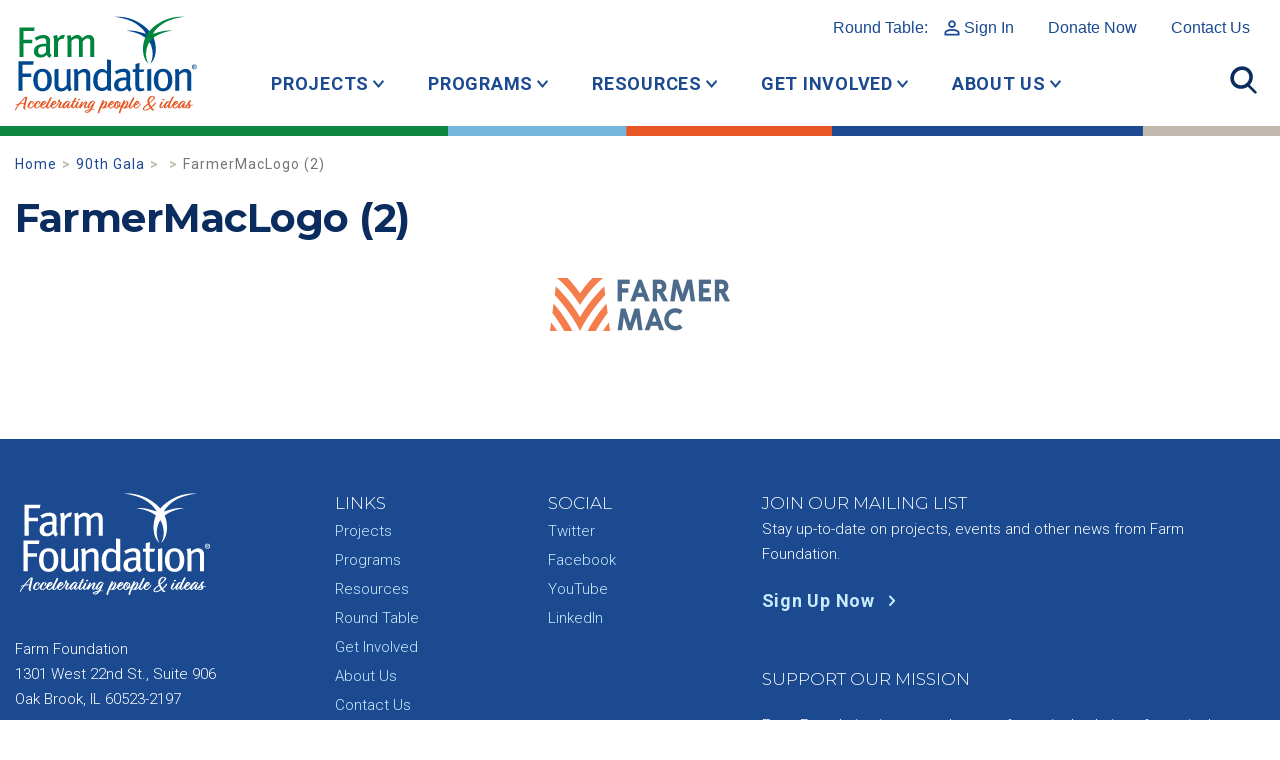

--- FILE ---
content_type: text/html; charset=UTF-8
request_url: https://www.farmfoundation.org/90thgala/farmermaclogo-2/
body_size: 8839
content:
<!DOCTYPE html>
<html lang="en-US" class="no-js">
	<head>
		<meta charset="UTF-8">
		<meta http-equiv="X-UA-Compatible" content="IE=edge">
		<meta name="viewport" content="width=device-width, initial-scale=1">
		<script>(function(html){html.className = html.className.replace(/\bno-js\b/,'js')})(document.documentElement);</script>
<meta name='robots' content='index, follow, max-image-preview:large, max-snippet:-1, max-video-preview:-1' />
	<style>img:is([sizes="auto" i], [sizes^="auto," i]) { contain-intrinsic-size: 3000px 1500px }</style>
	
	<!-- This site is optimized with the Yoast SEO plugin v26.2 - https://yoast.com/wordpress/plugins/seo/ -->
	<title>FarmerMacLogo (2) - Farm Foundation</title>
	<link rel="canonical" href="https://www.farmfoundation.org/90thgala/farmermaclogo-2/" />
	<meta property="og:locale" content="en_US" />
	<meta property="og:type" content="article" />
	<meta property="og:title" content="FarmerMacLogo (2) - Farm Foundation" />
	<meta property="og:url" content="https://www.farmfoundation.org/90thgala/farmermaclogo-2/" />
	<meta property="og:site_name" content="Farm Foundation" />
	<meta property="article:publisher" content="https://www.facebook.com/thefarmfoundation" />
	<meta property="og:image" content="https://www.farmfoundation.org/90thgala/farmermaclogo-2" />
	<meta property="og:image:width" content="1" />
	<meta property="og:image:height" content="1" />
	<meta property="og:image:type" content="image/png" />
	<meta name="twitter:card" content="summary_large_image" />
	<meta name="twitter:site" content="@FarmFoundation" />
	<script type="application/ld+json" class="yoast-schema-graph">{"@context":"https://schema.org","@graph":[{"@type":"WebPage","@id":"https://www.farmfoundation.org/90thgala/farmermaclogo-2/","url":"https://www.farmfoundation.org/90thgala/farmermaclogo-2/","name":"FarmerMacLogo (2) - Farm Foundation","isPartOf":{"@id":"https://www.farmfoundation.org/#website"},"primaryImageOfPage":{"@id":"https://www.farmfoundation.org/90thgala/farmermaclogo-2/#primaryimage"},"image":{"@id":"https://www.farmfoundation.org/90thgala/farmermaclogo-2/#primaryimage"},"thumbnailUrl":"https://www.farmfoundation.org/wp-content/uploads/2023/03/FarmerMacLogo-2.png","datePublished":"2023-03-13T18:25:14+00:00","breadcrumb":{"@id":"https://www.farmfoundation.org/90thgala/farmermaclogo-2/#breadcrumb"},"inLanguage":"en-US","potentialAction":[{"@type":"ReadAction","target":["https://www.farmfoundation.org/90thgala/farmermaclogo-2/"]}]},{"@type":"ImageObject","inLanguage":"en-US","@id":"https://www.farmfoundation.org/90thgala/farmermaclogo-2/#primaryimage","url":"https://www.farmfoundation.org/wp-content/uploads/2023/03/FarmerMacLogo-2.png","contentUrl":"https://www.farmfoundation.org/wp-content/uploads/2023/03/FarmerMacLogo-2.png","width":180,"height":64},{"@type":"BreadcrumbList","@id":"https://www.farmfoundation.org/90thgala/farmermaclogo-2/#breadcrumb","itemListElement":[{"@type":"ListItem","position":1,"name":"Home","item":"https://www.farmfoundation.org/"},{"@type":"ListItem","position":2,"name":"90th Gala","item":"https://www.farmfoundation.org/90thgala/"},{"@type":"ListItem","position":3,"name":"FarmerMacLogo (2)"}]},{"@type":"WebSite","@id":"https://www.farmfoundation.org/#website","url":"https://www.farmfoundation.org/","name":"Farm Foundation","description":"Home website for Farm Foundation","publisher":{"@id":"https://www.farmfoundation.org/#organization"},"potentialAction":[{"@type":"SearchAction","target":{"@type":"EntryPoint","urlTemplate":"https://www.farmfoundation.org/?s={search_term_string}"},"query-input":{"@type":"PropertyValueSpecification","valueRequired":true,"valueName":"search_term_string"}}],"inLanguage":"en-US"},{"@type":"Organization","@id":"https://www.farmfoundation.org/#organization","name":"Farm Foundation","url":"https://www.farmfoundation.org/","logo":{"@type":"ImageObject","inLanguage":"en-US","@id":"https://www.farmfoundation.org/#/schema/logo/image/","url":"https://d2fxn1d7fsdeeo.cloudfront.net/farmfoundation.com/wp-content/uploads/2022/07/20160646/2021-FF-Logo.jpg","contentUrl":"https://d2fxn1d7fsdeeo.cloudfront.net/farmfoundation.com/wp-content/uploads/2022/07/20160646/2021-FF-Logo.jpg","width":1000,"height":1000,"caption":"Farm Foundation"},"image":{"@id":"https://www.farmfoundation.org/#/schema/logo/image/"},"sameAs":["https://www.facebook.com/thefarmfoundation","https://x.com/FarmFoundation"]}]}</script>
	<!-- / Yoast SEO plugin. -->


<link rel='dns-prefetch' href='//static.addtoany.com' />
<link rel='stylesheet' id='wp-block-library-css' href='https://www.farmfoundation.org/wp-includes/css/dist/block-library/style.min.css?ver=6.8.3' type='text/css' media='all' />
<style id='classic-theme-styles-inline-css' type='text/css'>
/*! This file is auto-generated */
.wp-block-button__link{color:#fff;background-color:#32373c;border-radius:9999px;box-shadow:none;text-decoration:none;padding:calc(.667em + 2px) calc(1.333em + 2px);font-size:1.125em}.wp-block-file__button{background:#32373c;color:#fff;text-decoration:none}
</style>
<style id='global-styles-inline-css' type='text/css'>
:root{--wp--preset--aspect-ratio--square: 1;--wp--preset--aspect-ratio--4-3: 4/3;--wp--preset--aspect-ratio--3-4: 3/4;--wp--preset--aspect-ratio--3-2: 3/2;--wp--preset--aspect-ratio--2-3: 2/3;--wp--preset--aspect-ratio--16-9: 16/9;--wp--preset--aspect-ratio--9-16: 9/16;--wp--preset--color--black: #000000;--wp--preset--color--cyan-bluish-gray: #abb8c3;--wp--preset--color--white: #ffffff;--wp--preset--color--pale-pink: #f78da7;--wp--preset--color--vivid-red: #cf2e2e;--wp--preset--color--luminous-vivid-orange: #ff6900;--wp--preset--color--luminous-vivid-amber: #fcb900;--wp--preset--color--light-green-cyan: #7bdcb5;--wp--preset--color--vivid-green-cyan: #00d084;--wp--preset--color--pale-cyan-blue: #8ed1fc;--wp--preset--color--vivid-cyan-blue: #0693e3;--wp--preset--color--vivid-purple: #9b51e0;--wp--preset--gradient--vivid-cyan-blue-to-vivid-purple: linear-gradient(135deg,rgba(6,147,227,1) 0%,rgb(155,81,224) 100%);--wp--preset--gradient--light-green-cyan-to-vivid-green-cyan: linear-gradient(135deg,rgb(122,220,180) 0%,rgb(0,208,130) 100%);--wp--preset--gradient--luminous-vivid-amber-to-luminous-vivid-orange: linear-gradient(135deg,rgba(252,185,0,1) 0%,rgba(255,105,0,1) 100%);--wp--preset--gradient--luminous-vivid-orange-to-vivid-red: linear-gradient(135deg,rgba(255,105,0,1) 0%,rgb(207,46,46) 100%);--wp--preset--gradient--very-light-gray-to-cyan-bluish-gray: linear-gradient(135deg,rgb(238,238,238) 0%,rgb(169,184,195) 100%);--wp--preset--gradient--cool-to-warm-spectrum: linear-gradient(135deg,rgb(74,234,220) 0%,rgb(151,120,209) 20%,rgb(207,42,186) 40%,rgb(238,44,130) 60%,rgb(251,105,98) 80%,rgb(254,248,76) 100%);--wp--preset--gradient--blush-light-purple: linear-gradient(135deg,rgb(255,206,236) 0%,rgb(152,150,240) 100%);--wp--preset--gradient--blush-bordeaux: linear-gradient(135deg,rgb(254,205,165) 0%,rgb(254,45,45) 50%,rgb(107,0,62) 100%);--wp--preset--gradient--luminous-dusk: linear-gradient(135deg,rgb(255,203,112) 0%,rgb(199,81,192) 50%,rgb(65,88,208) 100%);--wp--preset--gradient--pale-ocean: linear-gradient(135deg,rgb(255,245,203) 0%,rgb(182,227,212) 50%,rgb(51,167,181) 100%);--wp--preset--gradient--electric-grass: linear-gradient(135deg,rgb(202,248,128) 0%,rgb(113,206,126) 100%);--wp--preset--gradient--midnight: linear-gradient(135deg,rgb(2,3,129) 0%,rgb(40,116,252) 100%);--wp--preset--font-size--small: 13px;--wp--preset--font-size--medium: 20px;--wp--preset--font-size--large: 36px;--wp--preset--font-size--x-large: 42px;--wp--preset--spacing--20: 0.44rem;--wp--preset--spacing--30: 0.67rem;--wp--preset--spacing--40: 1rem;--wp--preset--spacing--50: 1.5rem;--wp--preset--spacing--60: 2.25rem;--wp--preset--spacing--70: 3.38rem;--wp--preset--spacing--80: 5.06rem;--wp--preset--shadow--natural: 6px 6px 9px rgba(0, 0, 0, 0.2);--wp--preset--shadow--deep: 12px 12px 50px rgba(0, 0, 0, 0.4);--wp--preset--shadow--sharp: 6px 6px 0px rgba(0, 0, 0, 0.2);--wp--preset--shadow--outlined: 6px 6px 0px -3px rgba(255, 255, 255, 1), 6px 6px rgba(0, 0, 0, 1);--wp--preset--shadow--crisp: 6px 6px 0px rgba(0, 0, 0, 1);}:where(.is-layout-flex){gap: 0.5em;}:where(.is-layout-grid){gap: 0.5em;}body .is-layout-flex{display: flex;}.is-layout-flex{flex-wrap: wrap;align-items: center;}.is-layout-flex > :is(*, div){margin: 0;}body .is-layout-grid{display: grid;}.is-layout-grid > :is(*, div){margin: 0;}:where(.wp-block-columns.is-layout-flex){gap: 2em;}:where(.wp-block-columns.is-layout-grid){gap: 2em;}:where(.wp-block-post-template.is-layout-flex){gap: 1.25em;}:where(.wp-block-post-template.is-layout-grid){gap: 1.25em;}.has-black-color{color: var(--wp--preset--color--black) !important;}.has-cyan-bluish-gray-color{color: var(--wp--preset--color--cyan-bluish-gray) !important;}.has-white-color{color: var(--wp--preset--color--white) !important;}.has-pale-pink-color{color: var(--wp--preset--color--pale-pink) !important;}.has-vivid-red-color{color: var(--wp--preset--color--vivid-red) !important;}.has-luminous-vivid-orange-color{color: var(--wp--preset--color--luminous-vivid-orange) !important;}.has-luminous-vivid-amber-color{color: var(--wp--preset--color--luminous-vivid-amber) !important;}.has-light-green-cyan-color{color: var(--wp--preset--color--light-green-cyan) !important;}.has-vivid-green-cyan-color{color: var(--wp--preset--color--vivid-green-cyan) !important;}.has-pale-cyan-blue-color{color: var(--wp--preset--color--pale-cyan-blue) !important;}.has-vivid-cyan-blue-color{color: var(--wp--preset--color--vivid-cyan-blue) !important;}.has-vivid-purple-color{color: var(--wp--preset--color--vivid-purple) !important;}.has-black-background-color{background-color: var(--wp--preset--color--black) !important;}.has-cyan-bluish-gray-background-color{background-color: var(--wp--preset--color--cyan-bluish-gray) !important;}.has-white-background-color{background-color: var(--wp--preset--color--white) !important;}.has-pale-pink-background-color{background-color: var(--wp--preset--color--pale-pink) !important;}.has-vivid-red-background-color{background-color: var(--wp--preset--color--vivid-red) !important;}.has-luminous-vivid-orange-background-color{background-color: var(--wp--preset--color--luminous-vivid-orange) !important;}.has-luminous-vivid-amber-background-color{background-color: var(--wp--preset--color--luminous-vivid-amber) !important;}.has-light-green-cyan-background-color{background-color: var(--wp--preset--color--light-green-cyan) !important;}.has-vivid-green-cyan-background-color{background-color: var(--wp--preset--color--vivid-green-cyan) !important;}.has-pale-cyan-blue-background-color{background-color: var(--wp--preset--color--pale-cyan-blue) !important;}.has-vivid-cyan-blue-background-color{background-color: var(--wp--preset--color--vivid-cyan-blue) !important;}.has-vivid-purple-background-color{background-color: var(--wp--preset--color--vivid-purple) !important;}.has-black-border-color{border-color: var(--wp--preset--color--black) !important;}.has-cyan-bluish-gray-border-color{border-color: var(--wp--preset--color--cyan-bluish-gray) !important;}.has-white-border-color{border-color: var(--wp--preset--color--white) !important;}.has-pale-pink-border-color{border-color: var(--wp--preset--color--pale-pink) !important;}.has-vivid-red-border-color{border-color: var(--wp--preset--color--vivid-red) !important;}.has-luminous-vivid-orange-border-color{border-color: var(--wp--preset--color--luminous-vivid-orange) !important;}.has-luminous-vivid-amber-border-color{border-color: var(--wp--preset--color--luminous-vivid-amber) !important;}.has-light-green-cyan-border-color{border-color: var(--wp--preset--color--light-green-cyan) !important;}.has-vivid-green-cyan-border-color{border-color: var(--wp--preset--color--vivid-green-cyan) !important;}.has-pale-cyan-blue-border-color{border-color: var(--wp--preset--color--pale-cyan-blue) !important;}.has-vivid-cyan-blue-border-color{border-color: var(--wp--preset--color--vivid-cyan-blue) !important;}.has-vivid-purple-border-color{border-color: var(--wp--preset--color--vivid-purple) !important;}.has-vivid-cyan-blue-to-vivid-purple-gradient-background{background: var(--wp--preset--gradient--vivid-cyan-blue-to-vivid-purple) !important;}.has-light-green-cyan-to-vivid-green-cyan-gradient-background{background: var(--wp--preset--gradient--light-green-cyan-to-vivid-green-cyan) !important;}.has-luminous-vivid-amber-to-luminous-vivid-orange-gradient-background{background: var(--wp--preset--gradient--luminous-vivid-amber-to-luminous-vivid-orange) !important;}.has-luminous-vivid-orange-to-vivid-red-gradient-background{background: var(--wp--preset--gradient--luminous-vivid-orange-to-vivid-red) !important;}.has-very-light-gray-to-cyan-bluish-gray-gradient-background{background: var(--wp--preset--gradient--very-light-gray-to-cyan-bluish-gray) !important;}.has-cool-to-warm-spectrum-gradient-background{background: var(--wp--preset--gradient--cool-to-warm-spectrum) !important;}.has-blush-light-purple-gradient-background{background: var(--wp--preset--gradient--blush-light-purple) !important;}.has-blush-bordeaux-gradient-background{background: var(--wp--preset--gradient--blush-bordeaux) !important;}.has-luminous-dusk-gradient-background{background: var(--wp--preset--gradient--luminous-dusk) !important;}.has-pale-ocean-gradient-background{background: var(--wp--preset--gradient--pale-ocean) !important;}.has-electric-grass-gradient-background{background: var(--wp--preset--gradient--electric-grass) !important;}.has-midnight-gradient-background{background: var(--wp--preset--gradient--midnight) !important;}.has-small-font-size{font-size: var(--wp--preset--font-size--small) !important;}.has-medium-font-size{font-size: var(--wp--preset--font-size--medium) !important;}.has-large-font-size{font-size: var(--wp--preset--font-size--large) !important;}.has-x-large-font-size{font-size: var(--wp--preset--font-size--x-large) !important;}
:where(.wp-block-post-template.is-layout-flex){gap: 1.25em;}:where(.wp-block-post-template.is-layout-grid){gap: 1.25em;}
:where(.wp-block-columns.is-layout-flex){gap: 2em;}:where(.wp-block-columns.is-layout-grid){gap: 2em;}
:root :where(.wp-block-pullquote){font-size: 1.5em;line-height: 1.6;}
</style>
<link rel='stylesheet' id='theme-css' href='https://www.farmfoundation.org/wp-content/themes/makespace-child/style.css?ver=1762227370' type='text/css' media='all' />
<link rel='stylesheet' id='addtoany-css' href='https://www.farmfoundation.org/wp-content/plugins/add-to-any/addtoany.min.css?ver=1.16' type='text/css' media='all' />
<script type="text/javascript" src="https://www.farmfoundation.org/wp-includes/js/jquery/jquery.min.js?ver=3.7.1" id="jquery-core-js"></script>
<script type="text/javascript" src="https://www.farmfoundation.org/wp-includes/js/jquery/jquery-migrate.min.js?ver=3.4.1" id="jquery-migrate-js"></script>
<script type="text/javascript" id="addtoany-core-js-before">
/* <![CDATA[ */
window.a2a_config=window.a2a_config||{};a2a_config.callbacks=[];a2a_config.overlays=[];a2a_config.templates={};
/* ]]> */
</script>
<script type="text/javascript" defer src="https://static.addtoany.com/menu/page.js" id="addtoany-core-js"></script>
<script type="text/javascript" defer src="https://www.farmfoundation.org/wp-content/plugins/add-to-any/addtoany.min.js?ver=1.1" id="addtoany-jquery-js"></script>
<script type="text/javascript" id="theme-js-extra">
/* <![CDATA[ */
var MSWObject = {"ajax_url":"https:\/\/www.farmfoundation.org\/wp-admin\/admin-ajax.php","home_url":"https:\/\/www.farmfoundation.org","show_dashboard_link":"0","site_url":"https:\/\/www.farmfoundation.org","stylesheet_directory":"https:\/\/www.farmfoundation.org\/wp-content\/themes\/makespace-child"};
/* ]]> */
</script>
<script type="text/javascript" src="https://www.farmfoundation.org/wp-content/themes/makespace-child/scripts.min.js?ver=1762227370" id="theme-js"></script>
<link rel="https://api.w.org/" href="https://www.farmfoundation.org/wp-json/" /><link rel="alternate" title="JSON" type="application/json" href="https://www.farmfoundation.org/wp-json/wp/v2/media/10361" /><link rel="alternate" title="oEmbed (JSON)" type="application/json+oembed" href="https://www.farmfoundation.org/wp-json/oembed/1.0/embed?url=https%3A%2F%2Fwww.farmfoundation.org%2F90thgala%2Ffarmermaclogo-2%2F" />
<link rel="alternate" title="oEmbed (XML)" type="text/xml+oembed" href="https://www.farmfoundation.org/wp-json/oembed/1.0/embed?url=https%3A%2F%2Fwww.farmfoundation.org%2F90thgala%2Ffarmermaclogo-2%2F&#038;format=xml" />
<script src="https://apis.google.com/js/platform.js?onload=MakespaceGSuiteLoginInit" async defer></script><link rel="icon" type="image/png" href="https://www.farmfoundation.org/wp-content/uploads/2018/10/favicon.png">
<link rel="alternate" type="application/rss+xml" title="Farm Foundation RSS Feed" href="https://www.farmfoundation.org/feed/">
		<!--[if lt IE 9]>
			<script src="//oss.maxcdn.com/html5shiv/3.7.3/html5shiv.min.js"></script>
			<script src="//oss.maxcdn.com/respond/1.4.2/respond.min.js"></script>
		<![endif]-->
		<link rel='stylesheet' href='https://www.farmfoundation.org/wp-content/themes/makespace-child/src/css/framework-2021.css?v=1762227370' type='text/css' media='all' />
		<link rel='stylesheet' href='https://www.farmfoundation.org/wp-content/themes/makespace-child/src/css/icons-2021.css' type='text/css' media='all' />
		<link rel='stylesheet' href='https://www.farmfoundation.org/wp-content/themes/makespace-child/src/css/update-2021.css?v=1762227370' type='text/css' media='all' />
		<link rel='stylesheet' href='https://www.farmfoundation.org/wp-content/themes/makespace-child/src/css/components-2021.css?v=1762227370' type='text/css' media='all' />
		<link rel='stylesheet' href='https://www.farmfoundation.org/wp-content/themes/makespace-child/src/css/swiper.min.css'>
		<script src='https://www.farmfoundation.org/wp-content/themes/makespace-child/src/js/swiper.min.js'></script>
		<script src='https://www.farmfoundation.org/wp-content/themes/makespace-child/src/js/update-2021.js?v=1762227370'></script>
	</head>
	<body class="attachment wp-singular attachment-template-default attachmentid-10361 attachment-png wp-theme-makespace-framework wp-child-theme-makespace-child makespace nav-ocn">
		<!-- Global site tag (gtag.js) - Google Analytics -->
		<script async src="https://www.googletagmanager.com/gtag/js?id=UA-4923702-1"></script>
		<script>
		window.dataLayer = window.dataLayer || [];
		function gtag(){dataLayer.push(arguments);}
		gtag('js', new Date());
		gtag('config', 'UA-4923702-1');
		</script>
		<header>
			<div id="main-header" class="container-boot">
				<a href="/" class="logo"><img src="https://www.farmfoundation.org/wp-content/themes/makespace-child/images/header-logo.svg" alt="Farm Foundation - Accelerating people and ideas"></a>
				<div id="top-links">
					<a href="/round-table">Round Table: <span class="icon-user">Sign In</span></a>
					<nav class="menu-top-links-2021-container"><ul id="menu-top-links-2021" class="menu"><li id="menu-item-15735" class="menu-item menu-item-type-custom menu-item-object-custom menu-item-15735"><a href="https://secure.lglforms.com/form_engine/s/9-i_1IlFFYIKwQS02CrZPg">Donate Now</a></li>
<li id="menu-item-5790" class="menu-item menu-item-type-post_type menu-item-object-page menu-item-5790"><a href="https://www.farmfoundation.org/contact/">Contact Us</a></li>
</ul></nav>				</div>
				<div id="top-nav">
					<nav class="menu-top-nav-2021-container"><ul id="menu-top-nav-2021" class="menu"><li id="menu-item-5796" class="menu-item menu-item-type-custom menu-item-object-custom menu-item-has-children menu-item-5796"><a href="#" class="link link--elara">Projects</a>
<ul class="sub-menu">
	<li id="menu-item-10210" class="menu-item menu-item-type-post_type menu-item-object-page menu-item-10210"><a href="https://www.farmfoundation.org/current-projects/" class="link link--elara">Current Projects</a></li>
	<li id="menu-item-6027" class="menu-item menu-item-type-custom menu-item-object-custom menu-item-6027"><a href="/issues/conservation-and-sustainability/" class="link link--elara">Conservation &#038; Sustainability</a></li>
	<li id="menu-item-6025" class="menu-item menu-item-type-custom menu-item-object-custom menu-item-6025"><a href="/issues/digital-agriculture/" class="link link--elara">Technology</a></li>
	<li id="menu-item-5797" class="menu-item menu-item-type-custom menu-item-object-custom menu-item-5797"><a href="/issues/farmer-health/" class="link link--elara">Farmer &#038; Rural Vitality</a></li>
	<li id="menu-item-6332" class="menu-item menu-item-type-custom menu-item-object-custom menu-item-6332"><a href="https://www.farmfoundation.org/issues/market-development-and-access/" class="link link--elara">Market Development &#038; Access</a></li>
	<li id="menu-item-5798" class="menu-item menu-item-type-custom menu-item-object-custom menu-item-5798"><a href="/project_status/completed/" class="link link--elara">Completed Projects</a></li>
</ul>
</li>
<li id="menu-item-5800" class="menu-item menu-item-type-custom menu-item-object-custom menu-item-has-children menu-item-5800"><a href="#" class="link link--elara">Programs</a>
<ul class="sub-menu">
	<li id="menu-item-6664" class="menu-item menu-item-type-post_type menu-item-object-page menu-item-6664"><a href="https://www.farmfoundation.org/programs-overview/" class="link link--elara">Programs Overview</a></li>
	<li id="menu-item-10765" class="menu-item menu-item-type-post_type menu-item-object-page menu-item-10765"><a href="https://www.farmfoundation.org/ag-101-bootcamps/" class="link link--elara">Farm Foundation AG 101 Bootcamps</a></li>
	<li id="menu-item-10153" class="menu-item menu-item-type-post_type menu-item-object-page menu-item-10153"><a href="https://www.farmfoundation.org/programs-overview/farmfoundationawards/" class="link link--elara">Farm Foundation Awards Programs</a></li>
	<li id="menu-item-6056" class="menu-item menu-item-type-custom menu-item-object-custom menu-item-6056"><a href="/round-table" class="link link--elara">Round Table</a></li>
	<li id="menu-item-12719" class="menu-item menu-item-type-post_type menu-item-object-page menu-item-12719"><a href="https://www.farmfoundation.org/programs-overview/cafe-student-workshop/" class="link link--elara">CAFE Student Workshop</a></li>
	<li id="menu-item-14890" class="menu-item menu-item-type-post_type menu-item-object-page menu-item-14890"><a href="https://www.farmfoundation.org/programs-overview/farmpath/" class="link link--elara">FarmPath</a></li>
	<li id="menu-item-11552" class="menu-item menu-item-type-post_type menu-item-object-page menu-item-11552"><a href="https://www.farmfoundation.org/programs-overview/field-to-future-program/" class="link link--elara">Field to Future Program</a></li>
	<li id="menu-item-6688" class="menu-item menu-item-type-post_type menu-item-object-page menu-item-6688"><a href="https://www.farmfoundation.org/programs-overview/ag-economics-fellow/" class="link link--elara">Agricultural Economics Fellow Programs</a></li>
	<li id="menu-item-7125" class="menu-item menu-item-type-post_type menu-item-object-page menu-item-7125"><a href="https://www.farmfoundation.org/programs-overview/agricultural-scholars/" class="link link--elara">Agricultural Scholars Program</a></li>
	<li id="menu-item-6653" class="menu-item menu-item-type-post_type menu-item-object-page menu-item-6653"><a href="https://www.farmfoundation.org/programs-overview/congressional-fellowship-program/" class="link link--elara">Congressional Fellowship Program</a></li>
	<li id="menu-item-6059" class="menu-item menu-item-type-custom menu-item-object-custom menu-item-6059"><a href="/cultivators" class="link link--elara">Farm Foundation Cultivators</a></li>
	<li id="menu-item-6060" class="menu-item menu-item-type-custom menu-item-object-custom menu-item-6060"><a href="https://www.farmfoundation.org/programs-overview/young-agri-food-leaders/" class="link link--elara">Young Agri-Food Leaders</a></li>
	<li id="menu-item-6061" class="menu-item menu-item-type-custom menu-item-object-custom menu-item-6061"><a href="/young-farmer-accelerator-program" class="link link--elara">Young Farmer Accelerator Program</a></li>
</ul>
</li>
<li id="menu-item-5801" class="menu-item menu-item-type-custom menu-item-object-custom menu-item-has-children menu-item-5801"><a href="#" class="link link--elara">Resources</a>
<ul class="sub-menu">
	<li id="menu-item-6647" class="menu-item menu-item-type-post_type menu-item-object-page menu-item-6647"><a href="https://www.farmfoundation.org/resources/" class="link link--elara">Resources Overview</a></li>
	<li id="menu-item-12319" class="menu-item menu-item-type-post_type menu-item-object-page menu-item-12319"><a href="https://www.farmfoundation.org/resources/farm-family-wellness-alliance/" class="link link--elara">Farm Family Wellness Alliance</a></li>
	<li id="menu-item-14587" class="menu-item menu-item-type-post_type menu-item-object-page menu-item-14587"><a href="https://www.farmfoundation.org/resources/farm-foundation-podcast/" class="link link--elara">Farm Foundation Podcast</a></li>
	<li id="menu-item-6063" class="menu-item menu-item-type-custom menu-item-object-custom menu-item-6063"><a href="/blog" class="link link--elara">Blog</a></li>
	<li id="menu-item-6636" class="menu-item menu-item-type-post_type menu-item-object-page menu-item-6636"><a href="https://www.farmfoundation.org/trade-resource-center/" class="link link--elara">Trade Resource Center</a></li>
	<li id="menu-item-6644" class="menu-item menu-item-type-post_type menu-item-object-page menu-item-6644"><a href="https://www.farmfoundation.org/resources/summit-and-issue-reports/" class="link link--elara">Summit and Issue Reports</a></li>
	<li id="menu-item-6643" class="menu-item menu-item-type-post_type menu-item-object-page menu-item-6643"><a href="https://www.farmfoundation.org/resources/annual-reports/" class="link link--elara">Impact Reports/Annual Reports</a></li>
	<li id="menu-item-6645" class="menu-item menu-item-type-post_type menu-item-object-page menu-item-6645"><a href="https://www.farmfoundation.org/resources/catalyst-newsletter/" class="link link--elara">Catalyst Newsletter</a></li>
	<li id="menu-item-6069" class="menu-item menu-item-type-custom menu-item-object-custom menu-item-6069"><a href="/forums" class="link link--elara">Forum Recordings</a></li>
</ul>
</li>
<li id="menu-item-5802" class="menu-item menu-item-type-custom menu-item-object-custom menu-item-has-children menu-item-5802"><a href="#" class="link link--elara">Get Involved</a>
<ul class="sub-menu">
	<li id="menu-item-6627" class="menu-item menu-item-type-post_type menu-item-object-page menu-item-6627"><a href="https://www.farmfoundation.org/get-involved/" class="link link--elara">How to Get Involved</a></li>
	<li id="menu-item-6075" class="menu-item menu-item-type-custom menu-item-object-custom menu-item-6075"><a href="/forums" class="link link--elara">Attend a Forum</a></li>
	<li id="menu-item-6076" class="menu-item menu-item-type-custom menu-item-object-custom menu-item-6076"><a href="/category/events/" class="link link--elara">Attend an Event</a></li>
	<li id="menu-item-6629" class="menu-item menu-item-type-post_type menu-item-object-page menu-item-6629"><a href="https://www.farmfoundation.org/get-involved/partner-on-a-project/" class="link link--elara">Partner on a Project</a></li>
	<li id="menu-item-6630" class="menu-item menu-item-type-post_type menu-item-object-page menu-item-6630"><a href="https://www.farmfoundation.org/get-involved/seeders/" class="link link--elara">Become a Corporate Partner</a></li>
	<li id="menu-item-7557" class="menu-item menu-item-type-post_type menu-item-object-page menu-item-7557"><a href="https://www.farmfoundation.org/get-involved/friends/" class="link link--elara">Become a Friend of Farm Foundation</a></li>
	<li id="menu-item-6631" class="menu-item menu-item-type-post_type menu-item-object-page menu-item-6631"><a href="https://www.farmfoundation.org/get-involved/planned-giving/" class="link link--elara">Plan Your Gift</a></li>
	<li id="menu-item-6633" class="menu-item menu-item-type-post_type menu-item-object-page menu-item-6633"><a href="https://www.farmfoundation.org/donate/" class="link link--elara">Donate</a></li>
	<li id="menu-item-15110" class="menu-item menu-item-type-post_type menu-item-object-page menu-item-15110"><a href="https://www.farmfoundation.org/careers/" class="link link--elara">Careers at Farm Foundation</a></li>
</ul>
</li>
<li id="menu-item-5799" class="menu-item menu-item-type-custom menu-item-object-custom menu-item-has-children menu-item-5799"><a href="#" class="link link--elara">About Us</a>
<ul class="sub-menu">
	<li id="menu-item-9356" class="menu-item menu-item-type-post_type menu-item-object-page menu-item-9356"><a href="https://www.farmfoundation.org/iec/" class="link link--elara">Farm Foundation’s Innovation &amp; Education Campus </a></li>
	<li id="menu-item-6619" class="menu-item menu-item-type-post_type menu-item-object-page menu-item-6619"><a href="https://www.farmfoundation.org/about-farm-foundation/" class="link link--elara">Meet Farm Foundation</a></li>
	<li id="menu-item-6622" class="menu-item menu-item-type-post_type menu-item-object-page menu-item-6622"><a href="https://www.farmfoundation.org/board-of-directors/" class="link link--elara">Board of Directors</a></li>
	<li id="menu-item-6623" class="menu-item menu-item-type-post_type menu-item-object-page menu-item-6623"><a href="https://www.farmfoundation.org/board-of-trustees/" class="link link--elara">Board of Trustees</a></li>
	<li id="menu-item-9329" class="menu-item menu-item-type-post_type menu-item-object-page menu-item-9329"><a href="https://www.farmfoundation.org/meet-the-staff/" class="link link--elara">Staff</a></li>
	<li id="menu-item-6625" class="menu-item menu-item-type-post_type menu-item-object-page menu-item-6625"><a href="https://www.farmfoundation.org/history/" class="link link--elara">Our History</a></li>
	<li id="menu-item-6626" class="menu-item menu-item-type-post_type menu-item-object-page menu-item-6626"><a href="https://www.farmfoundation.org/our-partners/" class="link link--elara">Our Partners</a></li>
	<li id="menu-item-6074" class="menu-item menu-item-type-custom menu-item-object-custom menu-item-6074"><a href="/category/press-release" class="link link--elara">News</a></li>
</ul>
</li>
</ul></nav>				</div>
				<div class="right-nav">
					<a href="#" class="menu-icon toggle-menu"></a>
					<a href="#" class="search-icon toggle-search"></a>
				</div>
			</div>
			<div id="top-search" class="container-boot">
				<div class="row">
					<div class="col col-sm-10 col-sm-offset-1 col-md-8 col-md-offset-2">
						<form action="https://www.farmfoundation.org" method="GET" id="ocnsearchform">
							<input type="search" name="s" id="s" placeholder="Search all content" value="">
							<button type="submit" id="ocnsearchsubmit" form="ocnsearchform" value="Search"></button>
						</form>
					</div>
				</div>
			</div>
			<div class="colorbar"></div>
		</header>

		<div id="mobile-menu">
			<div class="container-boot">
				<div class="row">
					<div class="col col-md-8 col-md-offset-2">
						<div class="mobile-nav">
							<nav class="menu-top-nav-2021-container"><ul id="menu-top-nav-2022" class="menu"><li class="menu-item menu-item-type-custom menu-item-object-custom menu-item-has-children menu-item-5796"><a href="#">Projects</a>
<ul class="sub-menu">
	<li class="menu-item menu-item-type-post_type menu-item-object-page menu-item-10210"><a href="https://www.farmfoundation.org/current-projects/">Current Projects</a></li>
	<li class="menu-item menu-item-type-custom menu-item-object-custom menu-item-6027"><a href="/issues/conservation-and-sustainability/">Conservation &#038; Sustainability</a></li>
	<li class="menu-item menu-item-type-custom menu-item-object-custom menu-item-6025"><a href="/issues/digital-agriculture/">Technology</a></li>
	<li class="menu-item menu-item-type-custom menu-item-object-custom menu-item-5797"><a href="/issues/farmer-health/">Farmer &#038; Rural Vitality</a></li>
	<li class="menu-item menu-item-type-custom menu-item-object-custom menu-item-6332"><a href="https://www.farmfoundation.org/issues/market-development-and-access/">Market Development &#038; Access</a></li>
	<li class="menu-item menu-item-type-custom menu-item-object-custom menu-item-5798"><a href="/project_status/completed/">Completed Projects</a></li>
</ul>
</li>
<li class="menu-item menu-item-type-custom menu-item-object-custom menu-item-has-children menu-item-5800"><a href="#">Programs</a>
<ul class="sub-menu">
	<li class="menu-item menu-item-type-post_type menu-item-object-page menu-item-6664"><a href="https://www.farmfoundation.org/programs-overview/">Programs Overview</a></li>
	<li class="menu-item menu-item-type-post_type menu-item-object-page menu-item-10765"><a href="https://www.farmfoundation.org/ag-101-bootcamps/">Farm Foundation AG 101 Bootcamps</a></li>
	<li class="menu-item menu-item-type-post_type menu-item-object-page menu-item-10153"><a href="https://www.farmfoundation.org/programs-overview/farmfoundationawards/">Farm Foundation Awards Programs</a></li>
	<li class="menu-item menu-item-type-custom menu-item-object-custom menu-item-6056"><a href="/round-table">Round Table</a></li>
	<li class="menu-item menu-item-type-post_type menu-item-object-page menu-item-12719"><a href="https://www.farmfoundation.org/programs-overview/cafe-student-workshop/">CAFE Student Workshop</a></li>
	<li class="menu-item menu-item-type-post_type menu-item-object-page menu-item-14890"><a href="https://www.farmfoundation.org/programs-overview/farmpath/">FarmPath</a></li>
	<li class="menu-item menu-item-type-post_type menu-item-object-page menu-item-11552"><a href="https://www.farmfoundation.org/programs-overview/field-to-future-program/">Field to Future Program</a></li>
	<li class="menu-item menu-item-type-post_type menu-item-object-page menu-item-6688"><a href="https://www.farmfoundation.org/programs-overview/ag-economics-fellow/">Agricultural Economics Fellow Programs</a></li>
	<li class="menu-item menu-item-type-post_type menu-item-object-page menu-item-7125"><a href="https://www.farmfoundation.org/programs-overview/agricultural-scholars/">Agricultural Scholars Program</a></li>
	<li class="menu-item menu-item-type-post_type menu-item-object-page menu-item-6653"><a href="https://www.farmfoundation.org/programs-overview/congressional-fellowship-program/">Congressional Fellowship Program</a></li>
	<li class="menu-item menu-item-type-custom menu-item-object-custom menu-item-6059"><a href="/cultivators">Farm Foundation Cultivators</a></li>
	<li class="menu-item menu-item-type-custom menu-item-object-custom menu-item-6060"><a href="https://www.farmfoundation.org/programs-overview/young-agri-food-leaders/">Young Agri-Food Leaders</a></li>
	<li class="menu-item menu-item-type-custom menu-item-object-custom menu-item-6061"><a href="/young-farmer-accelerator-program">Young Farmer Accelerator Program</a></li>
</ul>
</li>
<li class="menu-item menu-item-type-custom menu-item-object-custom menu-item-has-children menu-item-5801"><a href="#">Resources</a>
<ul class="sub-menu">
	<li class="menu-item menu-item-type-post_type menu-item-object-page menu-item-6647"><a href="https://www.farmfoundation.org/resources/">Resources Overview</a></li>
	<li class="menu-item menu-item-type-post_type menu-item-object-page menu-item-12319"><a href="https://www.farmfoundation.org/resources/farm-family-wellness-alliance/">Farm Family Wellness Alliance</a></li>
	<li class="menu-item menu-item-type-post_type menu-item-object-page menu-item-14587"><a href="https://www.farmfoundation.org/resources/farm-foundation-podcast/">Farm Foundation Podcast</a></li>
	<li class="menu-item menu-item-type-custom menu-item-object-custom menu-item-6063"><a href="/blog">Blog</a></li>
	<li class="menu-item menu-item-type-post_type menu-item-object-page menu-item-6636"><a href="https://www.farmfoundation.org/trade-resource-center/">Trade Resource Center</a></li>
	<li class="menu-item menu-item-type-post_type menu-item-object-page menu-item-6644"><a href="https://www.farmfoundation.org/resources/summit-and-issue-reports/">Summit and Issue Reports</a></li>
	<li class="menu-item menu-item-type-post_type menu-item-object-page menu-item-6643"><a href="https://www.farmfoundation.org/resources/annual-reports/">Impact Reports/Annual Reports</a></li>
	<li class="menu-item menu-item-type-post_type menu-item-object-page menu-item-6645"><a href="https://www.farmfoundation.org/resources/catalyst-newsletter/">Catalyst Newsletter</a></li>
	<li class="menu-item menu-item-type-custom menu-item-object-custom menu-item-6069"><a href="/forums">Forum Recordings</a></li>
</ul>
</li>
<li class="menu-item menu-item-type-custom menu-item-object-custom menu-item-has-children menu-item-5802"><a href="#">Get Involved</a>
<ul class="sub-menu">
	<li class="menu-item menu-item-type-post_type menu-item-object-page menu-item-6627"><a href="https://www.farmfoundation.org/get-involved/">How to Get Involved</a></li>
	<li class="menu-item menu-item-type-custom menu-item-object-custom menu-item-6075"><a href="/forums">Attend a Forum</a></li>
	<li class="menu-item menu-item-type-custom menu-item-object-custom menu-item-6076"><a href="/category/events/">Attend an Event</a></li>
	<li class="menu-item menu-item-type-post_type menu-item-object-page menu-item-6629"><a href="https://www.farmfoundation.org/get-involved/partner-on-a-project/">Partner on a Project</a></li>
	<li class="menu-item menu-item-type-post_type menu-item-object-page menu-item-6630"><a href="https://www.farmfoundation.org/get-involved/seeders/">Become a Corporate Partner</a></li>
	<li class="menu-item menu-item-type-post_type menu-item-object-page menu-item-7557"><a href="https://www.farmfoundation.org/get-involved/friends/">Become a Friend of Farm Foundation</a></li>
	<li class="menu-item menu-item-type-post_type menu-item-object-page menu-item-6631"><a href="https://www.farmfoundation.org/get-involved/planned-giving/">Plan Your Gift</a></li>
	<li class="menu-item menu-item-type-post_type menu-item-object-page menu-item-6633"><a href="https://www.farmfoundation.org/donate/">Donate</a></li>
	<li class="menu-item menu-item-type-post_type menu-item-object-page menu-item-15110"><a href="https://www.farmfoundation.org/careers/">Careers at Farm Foundation</a></li>
</ul>
</li>
<li class="menu-item menu-item-type-custom menu-item-object-custom menu-item-has-children menu-item-5799"><a href="#">About Us</a>
<ul class="sub-menu">
	<li class="menu-item menu-item-type-post_type menu-item-object-page menu-item-9356"><a href="https://www.farmfoundation.org/iec/">Farm Foundation’s Innovation &amp; Education Campus </a></li>
	<li class="menu-item menu-item-type-post_type menu-item-object-page menu-item-6619"><a href="https://www.farmfoundation.org/about-farm-foundation/">Meet Farm Foundation</a></li>
	<li class="menu-item menu-item-type-post_type menu-item-object-page menu-item-6622"><a href="https://www.farmfoundation.org/board-of-directors/">Board of Directors</a></li>
	<li class="menu-item menu-item-type-post_type menu-item-object-page menu-item-6623"><a href="https://www.farmfoundation.org/board-of-trustees/">Board of Trustees</a></li>
	<li class="menu-item menu-item-type-post_type menu-item-object-page menu-item-9329"><a href="https://www.farmfoundation.org/meet-the-staff/">Staff</a></li>
	<li class="menu-item menu-item-type-post_type menu-item-object-page menu-item-6625"><a href="https://www.farmfoundation.org/history/">Our History</a></li>
	<li class="menu-item menu-item-type-post_type menu-item-object-page menu-item-6626"><a href="https://www.farmfoundation.org/our-partners/">Our Partners</a></li>
	<li class="menu-item menu-item-type-custom menu-item-object-custom menu-item-6074"><a href="/category/press-release">News</a></li>
</ul>
</li>
</ul></nav>							<nav class="menu-top-links-2021-container"><ul id="menu-top-links-2022" class="menu"><li class="menu-item menu-item-type-custom menu-item-object-custom menu-item-15735"><a href="https://secure.lglforms.com/form_engine/s/9-i_1IlFFYIKwQS02CrZPg">Donate Now</a></li>
<li class="menu-item menu-item-type-post_type menu-item-object-page menu-item-5790"><a href="https://www.farmfoundation.org/contact/">Contact Us</a></li>
</ul></nav>							<ul>
								<li><a href="/round-table" class="icon-user">Round Table Sign In </a></li>
							</ul>
						</div>
					</div>
				</div>
			</div>
		</div>

		<div class="content-2021">	
				
		<div id="breadcrumbs">
	<div class="container">
		<ul><li><a href="https://www.farmfoundation.org/">Home</a></li></li>  <li><a href="https://www.farmfoundation.org/90thgala/">90th Gala</a></li></li>  <li><li class="breadcrumb_last" aria-current="page">FarmerMacLogo (2)</li></ul>	</div>
</div>


		<div class="container">
							<article class="post-10361 attachment type-attachment status-inherit hentry" id="post-10361">
					<h1>FarmerMacLogo (2)</h1>
					<p class="attachment"><a href='https://www.farmfoundation.org/wp-content/uploads/2023/03/FarmerMacLogo-2.png'><img decoding="async" width="180" height="64" src="https://www.farmfoundation.org/wp-content/uploads/2023/03/FarmerMacLogo-2.png" class="attachment-medium size-medium" alt="" /></a></p>
				</article>
					</div>
	

		</div> <!-- End content-2021 -->
				<footer>
			<div class="container-boot">
				<div class="row">
					<div class="col col-address col-xs-6 col-md-5 col-lg-3">
						<a href="/" class="logo"><img src="https://www.farmfoundation.org/wp-content/themes/makespace-child/images/footer-logo.svg" alt="Farm Foundation"></a>
						<div class="address">
							Farm Foundation<br>
							1301 West 22nd St.,  Suite 906<br />
Oak Brook, IL 60523-2197<br>						</div>
					</div>
					<div class="col col-links col-xs-3 col-lg-2">
						<div class="head">Links</div>
						<nav class="menu-footer-links-2021-container"><ul id="menu-footer-links-2021" class="menu"><li id="menu-item-6709" class="menu-item menu-item-type-post_type menu-item-object-page menu-item-6709"><a href="https://www.farmfoundation.org/resources/farm-family-wellness-alliance/" class="link link--metis">Projects</a></li>
<li id="menu-item-6710" class="menu-item menu-item-type-post_type menu-item-object-page menu-item-6710"><a href="https://www.farmfoundation.org/programs-overview/" class="link link--metis">Programs</a></li>
<li id="menu-item-6711" class="menu-item menu-item-type-post_type menu-item-object-page menu-item-6711"><a href="https://www.farmfoundation.org/resources/" class="link link--metis">Resources</a></li>
<li id="menu-item-6091" class="menu-item menu-item-type-custom menu-item-object-custom menu-item-6091"><a href="/round-table" class="link link--metis">Round Table</a></li>
<li id="menu-item-6712" class="menu-item menu-item-type-post_type menu-item-object-page menu-item-6712"><a href="https://www.farmfoundation.org/get-involved/" class="link link--metis">Get Involved</a></li>
<li id="menu-item-6713" class="menu-item menu-item-type-post_type menu-item-object-page menu-item-6713"><a href="https://www.farmfoundation.org/about-farm-foundation/" class="link link--metis">About Us</a></li>
<li id="menu-item-6094" class="menu-item menu-item-type-custom menu-item-object-custom menu-item-6094"><a href="/contact" class="link link--metis">Contact Us</a></li>
</ul></nav>					</div>
					<div class="col col-social col-xs-3 col-lg-2">
						<div class="head">Social</div>
						<nav>
							<ul>
								<li><a href="https://twitter.com/farmfoundation" target="_blank" class="link link--metis">Twitter</a></li><li><a href="https://www.facebook.com/thefarmfoundation/" target="_blank" class="link link--metis">Facebook</a></li><li><a href="https://www.youtube.com/user/thefarmfoundation" target="_blank" class="link link--metis">YouTube</a></li><li><a href=" https://www.linkedin.com/company/farm-foundation-nfp/?viewAsMember=true" target="_blank" class="link link--metis">LinkedIn</a></li>							</ul>
						</nav>
					</div>
					<div class="col col-signup primary col-md-6 col-lg-5">
						<section>
							<div class="head">Join Our Mailing List</div>
							<p>Stay up-to-date on projects, events and other news from Farm Foundation.</p>
							<a href="https://secure.lglforms.com/form_engine/s/IPGthfT8yJHEMtZ6LVGZww" class="cta-link link link--metis" target="_blank">Sign Up Now <i class="icon-right-open"></i></a>
						</section>
						<section class="xs-hide lg-show">
							<div class="head">Support our mission</div>
							<p><p>Farm Foundation is an accelerator of practical solutions for agriculture. We leverage the power of collaboration between food and agricultural stakeholders with diverse perspectives to spark beneficial solutions that will advance agriculture in positive ways. Our unique approach combines the trust and reliability of a “think tank” with the impact and urgency of a “do tank,” helping turn ideas into action.</p>
</p>
							<a href="/donate/" class="cta-link link link--metis">Donate Now <i class="icon-right-open"></i></a>
						</section>
					</div>
					<div class="col col-signup secondary col-md-6 col-lg-0">
						<section>
							<div class="head">Support our mission</div>
							<p><p>Farm Foundation is an accelerator of practical solutions for agriculture. We leverage the power of collaboration between food and agricultural stakeholders with diverse perspectives to spark beneficial solutions that will advance agriculture in positive ways. Our unique approach combines the trust and reliability of a “think tank” with the impact and urgency of a “do tank,” helping turn ideas into action.</p>
</p>
							<a href="/donate/" class="cta-link link link--metis">Donate Now <i class="icon-right-open"></i></a>
						</section>
					</div>
				</div>
			</div>

			</div>
			<div class="container-boot">
				<div class="row">
					<div class="col col-subfooter col-lg-12">
						<div class="subfooter">
							<span class="copyright">&copy;2025 Farm Foundation. All rights reserved.</span>
							<nav class="menu-subfooter-links-2021-container"><ul id="menu-subfooter-links-2021" class="menu"><li id="menu-item-6095" class="menu-item menu-item-type-custom menu-item-object-custom menu-item-6095"><a href="/privacy-policy" class="link link--metis">Privacy Policy</a></li>
<li id="menu-item-6096" class="menu-item menu-item-type-custom menu-item-object-custom menu-item-6096"><a href="/site-info" class="link link--metis">Site Info</a></li>
</ul></nav>						</div>
					</div>
				</div>
			</div>
		</footer>

		<script type="speculationrules">
{"prefetch":[{"source":"document","where":{"and":[{"href_matches":"\/*"},{"not":{"href_matches":["\/wp-*.php","\/wp-admin\/*","\/wp-content\/uploads\/*","\/wp-content\/*","\/wp-content\/plugins\/*","\/wp-content\/themes\/makespace-child\/*","\/wp-content\/themes\/makespace-framework\/*","\/*\\?(.+)"]}},{"not":{"selector_matches":"a[rel~=\"nofollow\"]"}},{"not":{"selector_matches":".no-prefetch, .no-prefetch a"}}]},"eagerness":"conservative"}]}
</script>
			<script>
				// Used by Gallery Custom Links to handle tenacious Lightboxes
				//jQuery(document).ready(function () {

					function mgclInit() {
						
						// In jQuery:
						// if (jQuery.fn.off) {
						// 	jQuery('.no-lightbox, .no-lightbox img').off('click'); // jQuery 1.7+
						// }
						// else {
						// 	jQuery('.no-lightbox, .no-lightbox img').unbind('click'); // < jQuery 1.7
						// }

						// 2022/10/24: In Vanilla JS
						var elements = document.querySelectorAll('.no-lightbox, .no-lightbox img');
						for (var i = 0; i < elements.length; i++) {
						 	elements[i].onclick = null;
						}


						// In jQuery:
						//jQuery('a.no-lightbox').click(mgclOnClick);

						// 2022/10/24: In Vanilla JS:
						var elements = document.querySelectorAll('a.no-lightbox');
						for (var i = 0; i < elements.length; i++) {
						 	elements[i].onclick = mgclOnClick;
						}

						// in jQuery:
						// if (jQuery.fn.off) {
						// 	jQuery('a.set-target').off('click'); // jQuery 1.7+
						// }
						// else {
						// 	jQuery('a.set-target').unbind('click'); // < jQuery 1.7
						// }
						// jQuery('a.set-target').click(mgclOnClick);

						// 2022/10/24: In Vanilla JS:
						var elements = document.querySelectorAll('a.set-target');
						for (var i = 0; i < elements.length; i++) {
						 	elements[i].onclick = mgclOnClick;
						}
					}

					function mgclOnClick() {
						if (!this.target || this.target == '' || this.target == '_self')
							window.location = this.href;
						else
							window.open(this.href,this.target);
						return false;
					}

					// From WP Gallery Custom Links
					// Reduce the number of  conflicting lightboxes
					function mgclAddLoadEvent(func) {
						var oldOnload = window.onload;
						if (typeof window.onload != 'function') {
							window.onload = func;
						} else {
							window.onload = function() {
								oldOnload();
								func();
							}
						}
					}

					mgclAddLoadEvent(mgclInit);
					mgclInit();

				//});
			</script>
			</body>
</html>

--- FILE ---
content_type: text/css
request_url: https://www.farmfoundation.org/wp-content/themes/makespace-child/style.css?ver=1762227370
body_size: 22171
content:
/*!----------------------------------------------------------------------------------------------------
 * Theme Name: Makespace Theme
 * Description: Just another custom WordPress theme by the fine folks at Makespace!
 * Author: Makespace
 * Author URI: https://www.makespaceweb.com
 * Version: 1.0.0
 * Template: makespace-framework
-----------------------------------------------------------------------------------------------------*/html{font-family:sans-serif;-ms-text-size-adjust:100%;-webkit-text-size-adjust:100%}body{margin:0}article,aside,details,figcaption,figure,footer,header,hgroup,main,menu,nav,section,summary{display:block}audio,canvas,progress,video{display:inline-block;vertical-align:baseline}audio:not([controls]){display:none;height:0}[hidden],template{display:none}a{background-color:transparent}a:active,a:hover{outline:0}abbr[title]{border-bottom:1px dotted}b,strong{font-weight:bold}dfn{font-style:italic}h1{font-size:2em;margin:0.67em 0}mark{background:#ff0;color:#000}small{font-size:80%}sub,sup{font-size:75%;line-height:0;position:relative;vertical-align:baseline}sup{top:-0.5em}sub{bottom:-0.25em}img{border:0}svg:not(:root){overflow:hidden}figure{margin:1em 40px}hr{-webkit-box-sizing:content-box;box-sizing:content-box;height:0}pre{overflow:auto}code,kbd,pre,samp{font-family:monospace, monospace;font-size:1em}button,input,optgroup,select,textarea{color:inherit;font:inherit;margin:0}button{overflow:visible}button,select{text-transform:none}button,html input[type="button"],input[type="reset"],input[type="submit"]{-webkit-appearance:button;cursor:pointer}button[disabled],html input[disabled]{cursor:default}button::-moz-focus-inner,input::-moz-focus-inner{border:0;padding:0}input{line-height:normal}input[type="checkbox"],input[type="radio"]{-webkit-box-sizing:border-box;box-sizing:border-box;padding:0}input[type="number"]::-webkit-inner-spin-button,input[type="number"]::-webkit-outer-spin-button{height:auto}input[type="search"]{-webkit-appearance:textfield;-webkit-box-sizing:content-box;box-sizing:content-box}input[type="search"]::-webkit-search-cancel-button,input[type="search"]::-webkit-search-decoration{-webkit-appearance:none}fieldset{border:1px solid #c0c0c0;margin:0 2px;padding:0.35em 0.625em 0.75em}legend{border:0;padding:0}textarea{overflow:auto}optgroup{font-weight:bold}table{border-collapse:collapse;border-spacing:0}td,th{padding:0}/*!
 *  Font Awesome 4.7.0 by @davegandy - http://fontawesome.io - @fontawesome
 *  License - http://fontawesome.io/license (Font: SIL OFL 1.1, CSS: MIT License)
 */@font-face{font-family:'FontAwesome';src:url("fonts/fontawesome-webfont.eot?v=4.7.0");src:url("fonts/fontawesome-webfont.eot?#iefix&v=4.7.0") format("embedded-opentype"),url("fonts/fontawesome-webfont.woff2?v=4.7.0") format("woff2"),url("fonts/fontawesome-webfont.woff?v=4.7.0") format("woff"),url("fonts/fontawesome-webfont.ttf?v=4.7.0") format("truetype"),url("fonts/fontawesome-webfont.svg?v=4.7.0#fontawesomeregular") format("svg");font-weight:normal;font-style:normal}.fa{display:inline-block;font:normal normal normal 14px/1 FontAwesome;font-size:inherit;text-rendering:auto;-webkit-font-smoothing:antialiased;-moz-osx-font-smoothing:grayscale}.fa-lg{font-size:1.33333em;line-height:.75em;vertical-align:-15%}.fa-2x{font-size:2em}.fa-3x{font-size:3em}.fa-4x{font-size:4em}.fa-5x{font-size:5em}.fa-fw{width:1.28571em;text-align:center}.fa-ul{padding-left:0;margin-left:2.14286em;list-style-type:none}.fa-ul>li{position:relative}.fa-li{position:absolute;left:-2.14286em;width:2.14286em;top:.14286em;text-align:center}.fa-li.fa-lg{left:-1.85714em}.fa-border{padding:.2em .25em .15em;border:solid 0.08em #eee;border-radius:.1em}.fa-pull-left{float:left}.fa-pull-right{float:right}.fa.fa-pull-left{margin-right:.3em}.fa.fa-pull-right{margin-left:.3em}.pull-right{float:right}.pull-left{float:left}.fa.pull-left{margin-right:.3em}.fa.pull-right{margin-left:.3em}.fa-spin{-webkit-animation:fa-spin 2s infinite linear;animation:fa-spin 2s infinite linear}.fa-pulse{-webkit-animation:fa-spin 1s infinite steps(8);animation:fa-spin 1s infinite steps(8)}@-webkit-keyframes fa-spin{0%{-webkit-transform:rotate(0deg);transform:rotate(0deg)}100%{-webkit-transform:rotate(359deg);transform:rotate(359deg)}}@keyframes fa-spin{0%{-webkit-transform:rotate(0deg);transform:rotate(0deg)}100%{-webkit-transform:rotate(359deg);transform:rotate(359deg)}}.fa-rotate-90{-ms-filter:"progid:DXImageTransform.Microsoft.BasicImage(rotation=1)";-webkit-transform:rotate(90deg);transform:rotate(90deg)}.fa-rotate-180{-ms-filter:"progid:DXImageTransform.Microsoft.BasicImage(rotation=2)";-webkit-transform:rotate(180deg);transform:rotate(180deg)}.fa-rotate-270{-ms-filter:"progid:DXImageTransform.Microsoft.BasicImage(rotation=3)";-webkit-transform:rotate(270deg);transform:rotate(270deg)}.fa-flip-horizontal{-ms-filter:"progid:DXImageTransform.Microsoft.BasicImage(rotation=0, mirror=1)";-webkit-transform:scale(-1, 1);transform:scale(-1, 1)}.fa-flip-vertical{-ms-filter:"progid:DXImageTransform.Microsoft.BasicImage(rotation=2, mirror=1)";-webkit-transform:scale(1, -1);transform:scale(1, -1)}:root .fa-rotate-90,:root .fa-rotate-180,:root .fa-rotate-270,:root .fa-flip-horizontal,:root .fa-flip-vertical{-webkit-filter:none;filter:none}.fa-stack{position:relative;display:inline-block;width:2em;height:2em;line-height:2em;vertical-align:middle}.fa-stack-1x,.fa-stack-2x{position:absolute;left:0;width:100%;text-align:center}.fa-stack-1x{line-height:inherit}.fa-stack-2x{font-size:2em}.fa-inverse{color:#fff}.fa-glass:before{content:""}.fa-music:before{content:""}.fa-search:before{content:""}.fa-envelope-o:before{content:""}.fa-heart:before{content:""}.fa-star:before{content:""}.fa-star-o:before{content:""}.fa-user:before{content:""}.fa-film:before{content:""}.fa-th-large:before{content:""}.fa-th:before{content:""}.fa-th-list:before{content:""}.fa-check:before{content:""}.fa-remove:before,.fa-close:before,.fa-times:before{content:""}.fa-search-plus:before{content:""}.fa-search-minus:before{content:""}.fa-power-off:before{content:""}.fa-signal:before{content:""}.fa-gear:before,.fa-cog:before{content:""}.fa-trash-o:before{content:""}.fa-home:before{content:""}.fa-file-o:before{content:""}.fa-clock-o:before{content:""}.fa-road:before{content:""}.fa-download:before{content:""}.fa-arrow-circle-o-down:before{content:""}.fa-arrow-circle-o-up:before{content:""}.fa-inbox:before{content:""}.fa-play-circle-o:before{content:""}.fa-rotate-right:before,.fa-repeat:before{content:""}.fa-refresh:before{content:""}.fa-list-alt:before{content:""}.fa-lock:before{content:""}.fa-flag:before{content:""}.fa-headphones:before{content:""}.fa-volume-off:before{content:""}.fa-volume-down:before{content:""}.fa-volume-up:before{content:""}.fa-qrcode:before{content:""}.fa-barcode:before{content:""}.fa-tag:before{content:""}.fa-tags:before{content:""}.fa-book:before{content:""}.fa-bookmark:before{content:""}.fa-print:before{content:""}.fa-camera:before{content:""}.fa-font:before{content:""}.fa-bold:before{content:""}.fa-italic:before{content:""}.fa-text-height:before{content:""}.fa-text-width:before{content:""}.fa-align-left:before{content:""}.fa-align-center:before{content:""}.fa-align-right:before{content:""}.fa-align-justify:before{content:""}.fa-list:before{content:""}.fa-dedent:before,.fa-outdent:before{content:""}.fa-indent:before{content:""}.fa-video-camera:before{content:""}.fa-photo:before,.fa-image:before,.fa-picture-o:before{content:""}.fa-pencil:before{content:""}.fa-map-marker:before{content:""}.fa-adjust:before{content:""}.fa-tint:before{content:""}.fa-edit:before,.fa-pencil-square-o:before{content:""}.fa-share-square-o:before{content:""}.fa-check-square-o:before{content:""}.fa-arrows:before{content:""}.fa-step-backward:before{content:""}.fa-fast-backward:before{content:""}.fa-backward:before{content:""}.fa-play:before{content:""}.fa-pause:before{content:""}.fa-stop:before{content:""}.fa-forward:before{content:""}.fa-fast-forward:before{content:""}.fa-step-forward:before{content:""}.fa-eject:before{content:""}.fa-chevron-left:before{content:""}.fa-chevron-right:before{content:""}.fa-plus-circle:before{content:""}.fa-minus-circle:before{content:""}.fa-times-circle:before{content:""}.fa-check-circle:before{content:""}.fa-question-circle:before{content:""}.fa-info-circle:before{content:""}.fa-crosshairs:before{content:""}.fa-times-circle-o:before{content:""}.fa-check-circle-o:before{content:""}.fa-ban:before{content:""}.fa-arrow-left:before{content:""}.fa-arrow-right:before{content:""}.fa-arrow-up:before{content:""}.fa-arrow-down:before{content:""}.fa-mail-forward:before,.fa-share:before{content:""}.fa-expand:before{content:""}.fa-compress:before{content:""}.fa-plus:before{content:""}.fa-minus:before{content:""}.fa-asterisk:before{content:""}.fa-exclamation-circle:before{content:""}.fa-gift:before{content:""}.fa-leaf:before{content:""}.fa-fire:before{content:""}.fa-eye:before{content:""}.fa-eye-slash:before{content:""}.fa-warning:before,.fa-exclamation-triangle:before{content:""}.fa-plane:before{content:""}.fa-calendar:before{content:""}.fa-random:before{content:""}.fa-comment:before{content:""}.fa-magnet:before{content:""}.fa-chevron-up:before{content:""}.fa-chevron-down:before{content:""}.fa-retweet:before{content:""}.fa-shopping-cart:before{content:""}.fa-folder:before{content:""}.fa-folder-open:before{content:""}.fa-arrows-v:before{content:""}.fa-arrows-h:before{content:""}.fa-bar-chart-o:before,.fa-bar-chart:before{content:""}.fa-twitter-square:before{content:""}.fa-facebook-square:before{content:""}.fa-camera-retro:before{content:""}.fa-key:before{content:""}.fa-gears:before,.fa-cogs:before{content:""}.fa-comments:before{content:""}.fa-thumbs-o-up:before{content:""}.fa-thumbs-o-down:before{content:""}.fa-star-half:before{content:""}.fa-heart-o:before{content:""}.fa-sign-out:before{content:""}.fa-linkedin-square:before{content:""}.fa-thumb-tack:before{content:""}.fa-external-link:before{content:""}.fa-sign-in:before{content:""}.fa-trophy:before{content:""}.fa-github-square:before{content:""}.fa-upload:before{content:""}.fa-lemon-o:before{content:""}.fa-phone:before{content:""}.fa-square-o:before{content:""}.fa-bookmark-o:before{content:""}.fa-phone-square:before{content:""}.fa-twitter:before{content:""}.fa-facebook-f:before,.fa-facebook:before{content:""}.fa-github:before{content:""}.fa-unlock:before{content:""}.fa-credit-card:before{content:""}.fa-feed:before,.fa-rss:before{content:""}.fa-hdd-o:before{content:""}.fa-bullhorn:before{content:""}.fa-bell:before{content:""}.fa-certificate:before{content:""}.fa-hand-o-right:before{content:""}.fa-hand-o-left:before{content:""}.fa-hand-o-up:before{content:""}.fa-hand-o-down:before{content:""}.fa-arrow-circle-left:before{content:""}.fa-arrow-circle-right:before{content:""}.fa-arrow-circle-up:before{content:""}.fa-arrow-circle-down:before{content:""}.fa-globe:before{content:""}.fa-wrench:before{content:""}.fa-tasks:before{content:""}.fa-filter:before{content:""}.fa-briefcase:before{content:""}.fa-arrows-alt:before{content:""}.fa-group:before,.fa-users:before{content:""}.fa-chain:before,.fa-link:before{content:""}.fa-cloud:before{content:""}.fa-flask:before{content:""}.fa-cut:before,.fa-scissors:before{content:""}.fa-copy:before,.fa-files-o:before{content:""}.fa-paperclip:before{content:""}.fa-save:before,.fa-floppy-o:before{content:""}.fa-square:before{content:""}.fa-navicon:before,.fa-reorder:before,.fa-bars:before{content:""}.fa-list-ul:before{content:""}.fa-list-ol:before{content:""}.fa-strikethrough:before{content:""}.fa-underline:before{content:""}.fa-table:before{content:""}.fa-magic:before{content:""}.fa-truck:before{content:""}.fa-pinterest:before{content:""}.fa-pinterest-square:before{content:""}.fa-google-plus-square:before{content:""}.fa-google-plus:before{content:""}.fa-money:before{content:""}.fa-caret-down:before{content:""}.fa-caret-up:before{content:""}.fa-caret-left:before{content:""}.fa-caret-right:before{content:""}.fa-columns:before{content:""}.fa-unsorted:before,.fa-sort:before{content:""}.fa-sort-down:before,.fa-sort-desc:before{content:""}.fa-sort-up:before,.fa-sort-asc:before{content:""}.fa-envelope:before{content:""}.fa-linkedin:before{content:""}.fa-rotate-left:before,.fa-undo:before{content:""}.fa-legal:before,.fa-gavel:before{content:""}.fa-dashboard:before,.fa-tachometer:before{content:""}.fa-comment-o:before{content:""}.fa-comments-o:before{content:""}.fa-flash:before,.fa-bolt:before{content:""}.fa-sitemap:before{content:""}.fa-umbrella:before{content:""}.fa-paste:before,.fa-clipboard:before{content:""}.fa-lightbulb-o:before{content:""}.fa-exchange:before{content:""}.fa-cloud-download:before{content:""}.fa-cloud-upload:before{content:""}.fa-user-md:before{content:""}.fa-stethoscope:before{content:""}.fa-suitcase:before{content:""}.fa-bell-o:before{content:""}.fa-coffee:before{content:""}.fa-cutlery:before{content:""}.fa-file-text-o:before{content:""}.fa-building-o:before{content:""}.fa-hospital-o:before{content:""}.fa-ambulance:before{content:""}.fa-medkit:before{content:""}.fa-fighter-jet:before{content:""}.fa-beer:before{content:""}.fa-h-square:before{content:""}.fa-plus-square:before{content:""}.fa-angle-double-left:before{content:""}.fa-angle-double-right:before{content:""}.fa-angle-double-up:before{content:""}.fa-angle-double-down:before{content:""}.fa-angle-left:before{content:""}.fa-angle-right:before{content:""}.fa-angle-up:before{content:""}.fa-angle-down:before{content:""}.fa-desktop:before{content:""}.fa-laptop:before{content:""}.fa-tablet:before{content:""}.fa-mobile-phone:before,.fa-mobile:before{content:""}.fa-circle-o:before{content:""}.fa-quote-left:before{content:""}.fa-quote-right:before{content:""}.fa-spinner:before{content:""}.fa-circle:before{content:""}.fa-mail-reply:before,.fa-reply:before{content:""}.fa-github-alt:before{content:""}.fa-folder-o:before{content:""}.fa-folder-open-o:before{content:""}.fa-smile-o:before{content:""}.fa-frown-o:before{content:""}.fa-meh-o:before{content:""}.fa-gamepad:before{content:""}.fa-keyboard-o:before{content:""}.fa-flag-o:before{content:""}.fa-flag-checkered:before{content:""}.fa-terminal:before{content:""}.fa-code:before{content:""}.fa-mail-reply-all:before,.fa-reply-all:before{content:""}.fa-star-half-empty:before,.fa-star-half-full:before,.fa-star-half-o:before{content:""}.fa-location-arrow:before{content:""}.fa-crop:before{content:""}.fa-code-fork:before{content:""}.fa-unlink:before,.fa-chain-broken:before{content:""}.fa-question:before{content:""}.fa-info:before{content:""}.fa-exclamation:before{content:""}.fa-superscript:before{content:""}.fa-subscript:before{content:""}.fa-eraser:before{content:""}.fa-puzzle-piece:before{content:""}.fa-microphone:before{content:""}.fa-microphone-slash:before{content:""}.fa-shield:before{content:""}.fa-calendar-o:before{content:""}.fa-fire-extinguisher:before{content:""}.fa-rocket:before{content:""}.fa-maxcdn:before{content:""}.fa-chevron-circle-left:before{content:""}.fa-chevron-circle-right:before{content:""}.fa-chevron-circle-up:before{content:""}.fa-chevron-circle-down:before{content:""}.fa-html5:before{content:""}.fa-css3:before{content:""}.fa-anchor:before{content:""}.fa-unlock-alt:before{content:""}.fa-bullseye:before{content:""}.fa-ellipsis-h:before{content:""}.fa-ellipsis-v:before{content:""}.fa-rss-square:before{content:""}.fa-play-circle:before{content:""}.fa-ticket:before{content:""}.fa-minus-square:before{content:""}.fa-minus-square-o:before{content:""}.fa-level-up:before{content:""}.fa-level-down:before{content:""}.fa-check-square:before{content:""}.fa-pencil-square:before{content:""}.fa-external-link-square:before{content:""}.fa-share-square:before{content:""}.fa-compass:before{content:""}.fa-toggle-down:before,.fa-caret-square-o-down:before{content:""}.fa-toggle-up:before,.fa-caret-square-o-up:before{content:""}.fa-toggle-right:before,.fa-caret-square-o-right:before{content:""}.fa-euro:before,.fa-eur:before{content:""}.fa-gbp:before{content:""}.fa-dollar:before,.fa-usd:before{content:""}.fa-rupee:before,.fa-inr:before{content:""}.fa-cny:before,.fa-rmb:before,.fa-yen:before,.fa-jpy:before{content:""}.fa-ruble:before,.fa-rouble:before,.fa-rub:before{content:""}.fa-won:before,.fa-krw:before{content:""}.fa-bitcoin:before,.fa-btc:before{content:""}.fa-file:before{content:""}.fa-file-text:before{content:""}.fa-sort-alpha-asc:before{content:""}.fa-sort-alpha-desc:before{content:""}.fa-sort-amount-asc:before{content:""}.fa-sort-amount-desc:before{content:""}.fa-sort-numeric-asc:before{content:""}.fa-sort-numeric-desc:before{content:""}.fa-thumbs-up:before{content:""}.fa-thumbs-down:before{content:""}.fa-youtube-square:before{content:""}.fa-youtube:before{content:""}.fa-xing:before{content:""}.fa-xing-square:before{content:""}.fa-youtube-play:before{content:""}.fa-dropbox:before{content:""}.fa-stack-overflow:before{content:""}.fa-instagram:before{content:""}.fa-flickr:before{content:""}.fa-adn:before{content:""}.fa-bitbucket:before{content:""}.fa-bitbucket-square:before{content:""}.fa-tumblr:before{content:""}.fa-tumblr-square:before{content:""}.fa-long-arrow-down:before{content:""}.fa-long-arrow-up:before{content:""}.fa-long-arrow-left:before{content:""}.fa-long-arrow-right:before{content:""}.fa-apple:before{content:""}.fa-windows:before{content:""}.fa-android:before{content:""}.fa-linux:before{content:""}.fa-dribbble:before{content:""}.fa-skype:before{content:""}.fa-foursquare:before{content:""}.fa-trello:before{content:""}.fa-female:before{content:""}.fa-male:before{content:""}.fa-gittip:before,.fa-gratipay:before{content:""}.fa-sun-o:before{content:""}.fa-moon-o:before{content:""}.fa-archive:before{content:""}.fa-bug:before{content:""}.fa-vk:before{content:""}.fa-weibo:before{content:""}.fa-renren:before{content:""}.fa-pagelines:before{content:""}.fa-stack-exchange:before{content:""}.fa-arrow-circle-o-right:before{content:""}.fa-arrow-circle-o-left:before{content:""}.fa-toggle-left:before,.fa-caret-square-o-left:before{content:""}.fa-dot-circle-o:before{content:""}.fa-wheelchair:before{content:""}.fa-vimeo-square:before{content:""}.fa-turkish-lira:before,.fa-try:before{content:""}.fa-plus-square-o:before{content:""}.fa-space-shuttle:before{content:""}.fa-slack:before{content:""}.fa-envelope-square:before{content:""}.fa-wordpress:before{content:""}.fa-openid:before{content:""}.fa-institution:before,.fa-bank:before,.fa-university:before{content:""}.fa-mortar-board:before,.fa-graduation-cap:before{content:""}.fa-yahoo:before{content:""}.fa-google:before{content:""}.fa-reddit:before{content:""}.fa-reddit-square:before{content:""}.fa-stumbleupon-circle:before{content:""}.fa-stumbleupon:before{content:""}.fa-delicious:before{content:""}.fa-digg:before{content:""}.fa-pied-piper-pp:before{content:""}.fa-pied-piper-alt:before{content:""}.fa-drupal:before{content:""}.fa-joomla:before{content:""}.fa-language:before{content:""}.fa-fax:before{content:""}.fa-building:before{content:""}.fa-child:before{content:""}.fa-paw:before{content:""}.fa-spoon:before{content:""}.fa-cube:before{content:""}.fa-cubes:before{content:""}.fa-behance:before{content:""}.fa-behance-square:before{content:""}.fa-steam:before{content:""}.fa-steam-square:before{content:""}.fa-recycle:before{content:""}.fa-automobile:before,.fa-car:before{content:""}.fa-cab:before,.fa-taxi:before{content:""}.fa-tree:before{content:""}.fa-spotify:before{content:""}.fa-deviantart:before{content:""}.fa-soundcloud:before{content:""}.fa-database:before{content:""}.fa-file-pdf-o:before{content:""}.fa-file-word-o:before{content:""}.fa-file-excel-o:before{content:""}.fa-file-powerpoint-o:before{content:""}.fa-file-photo-o:before,.fa-file-picture-o:before,.fa-file-image-o:before{content:""}.fa-file-zip-o:before,.fa-file-archive-o:before{content:""}.fa-file-sound-o:before,.fa-file-audio-o:before{content:""}.fa-file-movie-o:before,.fa-file-video-o:before{content:""}.fa-file-code-o:before{content:""}.fa-vine:before{content:""}.fa-codepen:before{content:""}.fa-jsfiddle:before{content:""}.fa-life-bouy:before,.fa-life-buoy:before,.fa-life-saver:before,.fa-support:before,.fa-life-ring:before{content:""}.fa-circle-o-notch:before{content:""}.fa-ra:before,.fa-resistance:before,.fa-rebel:before{content:""}.fa-ge:before,.fa-empire:before{content:""}.fa-git-square:before{content:""}.fa-git:before{content:""}.fa-y-combinator-square:before,.fa-yc-square:before,.fa-hacker-news:before{content:""}.fa-tencent-weibo:before{content:""}.fa-qq:before{content:""}.fa-wechat:before,.fa-weixin:before{content:""}.fa-send:before,.fa-paper-plane:before{content:""}.fa-send-o:before,.fa-paper-plane-o:before{content:""}.fa-history:before{content:""}.fa-circle-thin:before{content:""}.fa-header:before{content:""}.fa-paragraph:before{content:""}.fa-sliders:before{content:""}.fa-share-alt:before{content:""}.fa-share-alt-square:before{content:""}.fa-bomb:before{content:""}.fa-soccer-ball-o:before,.fa-futbol-o:before{content:""}.fa-tty:before{content:""}.fa-binoculars:before{content:""}.fa-plug:before{content:""}.fa-slideshare:before{content:""}.fa-twitch:before{content:""}.fa-yelp:before{content:""}.fa-newspaper-o:before{content:""}.fa-wifi:before{content:""}.fa-calculator:before{content:""}.fa-paypal:before{content:""}.fa-google-wallet:before{content:""}.fa-cc-visa:before{content:""}.fa-cc-mastercard:before{content:""}.fa-cc-discover:before{content:""}.fa-cc-amex:before{content:""}.fa-cc-paypal:before{content:""}.fa-cc-stripe:before{content:""}.fa-bell-slash:before{content:""}.fa-bell-slash-o:before{content:""}.fa-trash:before{content:""}.fa-copyright:before{content:""}.fa-at:before{content:""}.fa-eyedropper:before{content:""}.fa-paint-brush:before{content:""}.fa-birthday-cake:before{content:""}.fa-area-chart:before{content:""}.fa-pie-chart:before{content:""}.fa-line-chart:before{content:""}.fa-lastfm:before{content:""}.fa-lastfm-square:before{content:""}.fa-toggle-off:before{content:""}.fa-toggle-on:before{content:""}.fa-bicycle:before{content:""}.fa-bus:before{content:""}.fa-ioxhost:before{content:""}.fa-angellist:before{content:""}.fa-cc:before{content:""}.fa-shekel:before,.fa-sheqel:before,.fa-ils:before{content:""}.fa-meanpath:before{content:""}.fa-buysellads:before{content:""}.fa-connectdevelop:before{content:""}.fa-dashcube:before{content:""}.fa-forumbee:before{content:""}.fa-leanpub:before{content:""}.fa-sellsy:before{content:""}.fa-shirtsinbulk:before{content:""}.fa-simplybuilt:before{content:""}.fa-skyatlas:before{content:""}.fa-cart-plus:before{content:""}.fa-cart-arrow-down:before{content:""}.fa-diamond:before{content:""}.fa-ship:before{content:""}.fa-user-secret:before{content:""}.fa-motorcycle:before{content:""}.fa-street-view:before{content:""}.fa-heartbeat:before{content:""}.fa-venus:before{content:""}.fa-mars:before{content:""}.fa-mercury:before{content:""}.fa-intersex:before,.fa-transgender:before{content:""}.fa-transgender-alt:before{content:""}.fa-venus-double:before{content:""}.fa-mars-double:before{content:""}.fa-venus-mars:before{content:""}.fa-mars-stroke:before{content:""}.fa-mars-stroke-v:before{content:""}.fa-mars-stroke-h:before{content:""}.fa-neuter:before{content:""}.fa-genderless:before{content:""}.fa-facebook-official:before{content:""}.fa-pinterest-p:before{content:""}.fa-whatsapp:before{content:""}.fa-server:before{content:""}.fa-user-plus:before{content:""}.fa-user-times:before{content:""}.fa-hotel:before,.fa-bed:before{content:""}.fa-viacoin:before{content:""}.fa-train:before{content:""}.fa-subway:before{content:""}.fa-medium:before{content:""}.fa-yc:before,.fa-y-combinator:before{content:""}.fa-optin-monster:before{content:""}.fa-opencart:before{content:""}.fa-expeditedssl:before{content:""}.fa-battery-4:before,.fa-battery:before,.fa-battery-full:before{content:""}.fa-battery-3:before,.fa-battery-three-quarters:before{content:""}.fa-battery-2:before,.fa-battery-half:before{content:""}.fa-battery-1:before,.fa-battery-quarter:before{content:""}.fa-battery-0:before,.fa-battery-empty:before{content:""}.fa-mouse-pointer:before{content:""}.fa-i-cursor:before{content:""}.fa-object-group:before{content:""}.fa-object-ungroup:before{content:""}.fa-sticky-note:before{content:""}.fa-sticky-note-o:before{content:""}.fa-cc-jcb:before{content:""}.fa-cc-diners-club:before{content:""}.fa-clone:before{content:""}.fa-balance-scale:before{content:""}.fa-hourglass-o:before{content:""}.fa-hourglass-1:before,.fa-hourglass-start:before{content:""}.fa-hourglass-2:before,.fa-hourglass-half:before{content:""}.fa-hourglass-3:before,.fa-hourglass-end:before{content:""}.fa-hourglass:before{content:""}.fa-hand-grab-o:before,.fa-hand-rock-o:before{content:""}.fa-hand-stop-o:before,.fa-hand-paper-o:before{content:""}.fa-hand-scissors-o:before{content:""}.fa-hand-lizard-o:before{content:""}.fa-hand-spock-o:before{content:""}.fa-hand-pointer-o:before{content:""}.fa-hand-peace-o:before{content:""}.fa-trademark:before{content:""}.fa-registered:before{content:""}.fa-creative-commons:before{content:""}.fa-gg:before{content:""}.fa-gg-circle:before{content:""}.fa-tripadvisor:before{content:""}.fa-odnoklassniki:before{content:""}.fa-odnoklassniki-square:before{content:""}.fa-get-pocket:before{content:""}.fa-wikipedia-w:before{content:""}.fa-safari:before{content:""}.fa-chrome:before{content:""}.fa-firefox:before{content:""}.fa-opera:before{content:""}.fa-internet-explorer:before{content:""}.fa-tv:before,.fa-television:before{content:""}.fa-contao:before{content:""}.fa-500px:before{content:""}.fa-amazon:before{content:""}.fa-calendar-plus-o:before{content:""}.fa-calendar-minus-o:before{content:""}.fa-calendar-times-o:before{content:""}.fa-calendar-check-o:before{content:""}.fa-industry:before{content:""}.fa-map-pin:before{content:""}.fa-map-signs:before{content:""}.fa-map-o:before{content:""}.fa-map:before{content:""}.fa-commenting:before{content:""}.fa-commenting-o:before{content:""}.fa-houzz:before{content:""}.fa-vimeo:before{content:""}.fa-black-tie:before{content:""}.fa-fonticons:before{content:""}.fa-reddit-alien:before{content:""}.fa-edge:before{content:""}.fa-credit-card-alt:before{content:""}.fa-codiepie:before{content:""}.fa-modx:before{content:""}.fa-fort-awesome:before{content:""}.fa-usb:before{content:""}.fa-product-hunt:before{content:""}.fa-mixcloud:before{content:""}.fa-scribd:before{content:""}.fa-pause-circle:before{content:""}.fa-pause-circle-o:before{content:""}.fa-stop-circle:before{content:""}.fa-stop-circle-o:before{content:""}.fa-shopping-bag:before{content:""}.fa-shopping-basket:before{content:""}.fa-hashtag:before{content:""}.fa-bluetooth:before{content:""}.fa-bluetooth-b:before{content:""}.fa-percent:before{content:""}.fa-gitlab:before{content:""}.fa-wpbeginner:before{content:""}.fa-wpforms:before{content:""}.fa-envira:before{content:""}.fa-universal-access:before{content:""}.fa-wheelchair-alt:before{content:""}.fa-question-circle-o:before{content:""}.fa-blind:before{content:""}.fa-audio-description:before{content:""}.fa-volume-control-phone:before{content:""}.fa-braille:before{content:""}.fa-assistive-listening-systems:before{content:""}.fa-asl-interpreting:before,.fa-american-sign-language-interpreting:before{content:""}.fa-deafness:before,.fa-hard-of-hearing:before,.fa-deaf:before{content:""}.fa-glide:before{content:""}.fa-glide-g:before{content:""}.fa-signing:before,.fa-sign-language:before{content:""}.fa-low-vision:before{content:""}.fa-viadeo:before{content:""}.fa-viadeo-square:before{content:""}.fa-snapchat:before{content:""}.fa-snapchat-ghost:before{content:""}.fa-snapchat-square:before{content:""}.fa-pied-piper:before{content:""}.fa-first-order:before{content:""}.fa-yoast:before{content:""}.fa-themeisle:before{content:""}.fa-google-plus-circle:before,.fa-google-plus-official:before{content:""}.fa-fa:before,.fa-font-awesome:before{content:""}.fa-handshake-o:before{content:""}.fa-envelope-open:before{content:""}.fa-envelope-open-o:before{content:""}.fa-linode:before{content:""}.fa-address-book:before{content:""}.fa-address-book-o:before{content:""}.fa-vcard:before,.fa-address-card:before{content:""}.fa-vcard-o:before,.fa-address-card-o:before{content:""}.fa-user-circle:before{content:""}.fa-user-circle-o:before{content:""}.fa-user-o:before{content:""}.fa-id-badge:before{content:""}.fa-drivers-license:before,.fa-id-card:before{content:""}.fa-drivers-license-o:before,.fa-id-card-o:before{content:""}.fa-quora:before{content:""}.fa-free-code-camp:before{content:""}.fa-telegram:before{content:""}.fa-thermometer-4:before,.fa-thermometer:before,.fa-thermometer-full:before{content:""}.fa-thermometer-3:before,.fa-thermometer-three-quarters:before{content:""}.fa-thermometer-2:before,.fa-thermometer-half:before{content:""}.fa-thermometer-1:before,.fa-thermometer-quarter:before{content:""}.fa-thermometer-0:before,.fa-thermometer-empty:before{content:""}.fa-shower:before{content:""}.fa-bathtub:before,.fa-s15:before,.fa-bath:before{content:""}.fa-podcast:before{content:""}.fa-window-maximize:before{content:""}.fa-window-minimize:before{content:""}.fa-window-restore:before{content:""}.fa-times-rectangle:before,.fa-window-close:before{content:""}.fa-times-rectangle-o:before,.fa-window-close-o:before{content:""}.fa-bandcamp:before{content:""}.fa-grav:before{content:""}.fa-etsy:before{content:""}.fa-imdb:before{content:""}.fa-ravelry:before{content:""}.fa-eercast:before{content:""}.fa-microchip:before{content:""}.fa-snowflake-o:before{content:""}.fa-superpowers:before{content:""}.fa-wpexplorer:before{content:""}.fa-meetup:before{content:""}.sr-only{position:absolute;width:1px;height:1px;padding:0;margin:-1px;overflow:hidden;clip:rect(0, 0, 0, 0);border:0}.sr-only-focusable:active,.sr-only-focusable:focus{position:static;width:auto;height:auto;margin:0;overflow:visible;clip:auto}.slick-slider{position:relative;display:block;-webkit-box-sizing:border-box;box-sizing:border-box;-webkit-touch-callout:none;-webkit-user-select:none;-moz-user-select:none;-ms-user-select:none;user-select:none;-ms-touch-action:pan-y;touch-action:pan-y;-webkit-tap-highlight-color:transparent}.slick-list{position:relative;overflow:hidden;display:block;margin:0;padding:0}.slick-list:focus{outline:none}.slick-list.dragging{cursor:pointer;cursor:hand}.slick-slider .slick-track,.slick-slider .slick-list{-webkit-transform:translate3d(0, 0, 0);transform:translate3d(0, 0, 0)}.slick-track{position:relative;left:0;top:0;display:block;margin-left:auto;margin-right:auto}.slick-track:before,.slick-track:after{content:"";display:table}.slick-track:after{clear:both}.slick-loading .slick-track{visibility:hidden}.slick-slide{float:left;height:100%;min-height:1px;display:none}[dir="rtl"] .slick-slide{float:right}.slick-slide img{display:block}.slick-slide.slick-loading img{display:none}.slick-slide.dragging img{pointer-events:none}.slick-initialized .slick-slide{display:block}.slick-loading .slick-slide{visibility:hidden}.slick-vertical .slick-slide{display:block;height:auto;border:1px solid transparent}.slick-arrow.slick-hidden{display:none}html{-webkit-box-sizing:border-box;box-sizing:border-box;font-size:10px}@media (min-width: 1280px){html.js{font-size:.78125vw}}*,*:before,*:after{-webkit-box-sizing:inherit;box-sizing:inherit}*{outline:none}body{font-family:"Lato",sans-serif;font-weight:400;font-size:1rem;line-height:1.5}body.nav-ocn.nav-open{overflow:hidden}#msw-dashboard{background:#f8971d;color:#fff;display:none;font-family:arial;font-size:0.9rem;font-weight:bold;left:0;opacity:0.3;padding:0.75rem;position:fixed;top:50%;z-index:99999;-webkit-transform:translate(-100%, -50%);transform:translate(-100%, -50%);-webkit-transition:opacity 300ms, padding 300ms, -webkit-transform 300ms;transition:opacity 300ms, padding 300ms, -webkit-transform 300ms;transition:opacity 300ms, padding 300ms, transform 300ms;transition:opacity 300ms, padding 300ms, transform 300ms, -webkit-transform 300ms}#msw-dashboard img{display:block}#msw-dashboard:hover{opacity:1;padding-left:2rem}.scrolled #msw-dashboard{-webkit-transform:translate(0, -50%);transform:translate(0, -50%)}@media (min-width: 768px){#msw-dashboard{display:block}}.nav-dropdown #nav-toggle span{-webkit-transition:background 0ms;transition:background 0ms;-webkit-transition-delay:400ms;transition-delay:400ms}.nav-dropdown #nav-toggle span:after{-webkit-transition:bottom 400ms, -webkit-transform 400ms;transition:bottom 400ms, -webkit-transform 400ms;transition:bottom 400ms, transform 400ms;transition:bottom 400ms, transform 400ms, -webkit-transform 400ms;-webkit-transition-delay:400ms, 0ms;transition-delay:400ms, 0ms}.nav-dropdown #nav-toggle span:before{-webkit-transition:top 400ms, -webkit-transform 400ms;transition:top 400ms, -webkit-transform 400ms;transition:top 400ms, transform 400ms;transition:top 400ms, transform 400ms, -webkit-transform 400ms;-webkit-transition-delay:400ms, 0ms;transition-delay:400ms, 0ms}.nav-dropdown.nav-open #nav-toggle span{background:transparent;-webkit-transition-delay:400ms;transition-delay:400ms}.nav-dropdown.nav-open #nav-toggle span:after{bottom:0;-webkit-transform:rotate(-45deg);transform:rotate(-45deg);-webkit-transition-delay:0ms, 400ms;transition-delay:0ms, 400ms}.nav-dropdown.nav-open #nav-toggle span:before{top:0;-webkit-transform:rotate(45deg);transform:rotate(45deg);-webkit-transition-delay:0ms, 400ms;transition-delay:0ms, 400ms}#dropdown-nav-primary{height:auto;max-height:0;overflow:hidden;-webkit-transition:max-height 800ms;transition:max-height 800ms}.nav-open #dropdown-nav-primary{max-height:1000px}#dropdown-nav-primary .menu>li{position:relative}#dropdown-nav-primary .menu>li a{display:block;padding:10px 7.5%;position:relative}#dropdown-nav-primary .menu>li.menu-item-has-children>a:after{border-left:6px solid transparent;border-right:6px solid transparent;border-top:6px solid #ccc;content:'';display:block;height:0;position:absolute;right:7.5%;top:20px;width:0;-webkit-transition:-webkit-transform 300ms;transition:-webkit-transform 300ms;transition:transform 300ms;transition:transform 300ms, -webkit-transform 300ms}#dropdown-nav-primary .menu>li .sub-menu{height:auto;max-height:0;overflow:hidden;-webkit-transition:max-height 400ms;transition:max-height 400ms}#dropdown-nav-primary .menu>li.menu-item-open>a:after{-webkit-transform:rotate(-180deg);transform:rotate(-180deg)}#dropdown-nav-primary .menu>li.menu-item-open .sub-menu{max-height:500px}#ocn-overlay{background:rgba(0,0,0,0.85);bottom:0;display:block;height:100%;left:0;opacity:0;position:fixed;visibility:hidden;right:0;top:0;width:100%;z-index:-99997;-webkit-transition:opacity 400ms, visibility 0ms, z-index 0ms;transition:opacity 400ms, visibility 0ms, z-index 0ms;-webkit-transition-delay:0ms, 400ms, 400ms;transition-delay:0ms, 400ms, 400ms}.nav-open #ocn-overlay{opacity:1;visibility:visible;-webkit-transition-delay:0ms, 0ms, 0ms;transition-delay:0ms, 0ms, 0ms;z-index:99997}#ocn{z-index:99998}#ocn{background:#fff;bottom:0;position:fixed;overflow-y:scroll;right:0;top:0;width:280px;z-index:99998;-webkit-transform:translateX(100%);transform:translateX(100%);-webkit-transition:-webkit-transform 400ms;transition:-webkit-transform 400ms;transition:transform 400ms;transition:transform 400ms, -webkit-transform 400ms;-webkit-transition-delay:0ms;transition-delay:0ms}.nav-open #ocn{-webkit-box-shadow:0 0 4px #000;box-shadow:0 0 4px #000;-webkit-transform:translateX(0);transform:translateX(0);-webkit-transition-delay:200ms;transition-delay:200ms}#ocn #ocn-inner::after{clear:both;content:"";display:block}#ocn-top{padding:20px;position:relative}#ocn-top::after{clear:both;content:"";display:block}#ocn-brand{float:left;max-width:180px}#ocn-close{background:transparent;border:none;display:block;float:right;height:32px;padding:0;position:relative;width:32px}#ocn-close span{background:transparent;display:block;height:4px;position:absolute;left:0;right:0;top:14px}#ocn-close span:before,#ocn-close span:after{background:#ccc;content:'';display:block;height:4px;left:0;position:absolute;width:100%}#ocn-close span:before{top:0;-webkit-transform:rotate(-45deg);transform:rotate(-45deg)}#ocn-close span:after{bottom:0;-webkit-transform:rotate(45deg);transform:rotate(45deg)}#ocn-nav-primary .menu>li{position:relative}#ocn-nav-primary .menu>li .ocn-link-wrap{display:block;position:relative}#ocn-nav-primary .menu>li a{display:block;padding:10px 20px;position:relative}#ocn-nav-primary .menu>li .ocn-sub-menu-button{display:none}#ocn-nav-primary .menu li.menu-item-has-children>.ocn-link-wrap{padding-right:40px}#ocn-nav-primary .menu li.menu-item-has-children>.ocn-link-wrap>.ocn-sub-menu-button{background:rgba(0,0,0,0.1);cursor:pointer;display:block;position:absolute;top:0;right:0;bottom:0;width:40px;z-index:2}#ocn-nav-primary .menu li.menu-item-has-children>.ocn-link-wrap>.ocn-sub-menu-button:after{border-left:6px solid transparent;border-right:6px solid transparent;border-top:6px solid #ccc;content:'';display:block;height:0;margin:auto;position:absolute;right:0;top:0;bottom:0;left:0;width:0;-webkit-transition:-webkit-transform 300ms;transition:-webkit-transform 300ms;transition:transform 300ms;transition:transform 300ms, -webkit-transform 300ms}#ocn-nav-primary .menu li .sub-menu{height:auto;max-height:0;overflow:hidden;-webkit-transition:max-height 400ms;transition:max-height 400ms}#ocn-nav-primary .menu li.menu-item-open>.ocn-link-wrap>.ocn-sub-menu-button:after{-webkit-transform:rotate(-180deg);transform:rotate(-180deg)}#ocn-nav-primary .menu li.menu-item-open>.sub-menu{max-height:500px}#nav-toggle{background:transparent;border-top:0.25rem solid #000;border-right:0;border-bottom:0.25rem solid #000;border-left:0;height:2.5rem;line-height:1;padding:0;-webkit-transition:-webkit-transform 300ms;transition:-webkit-transform 300ms;transition:transform 300ms;transition:transform 300ms, -webkit-transform 300ms;-webkit-transition-delay:0ms;transition-delay:0ms;width:auto}.nav-open #nav-toggle{-webkit-transform:translateX(200%);transform:translateX(200%);-webkit-transition-delay:0ms;transition-delay:0ms}.responsive-video{position:relative;padding-bottom:56.25%;height:0}.responsive-video iframe,.responsive-video object,.responsive-video embed{position:absolute;top:0;left:0;width:100%;height:100%}figure{margin:0}img{height:auto;max-width:100%}article img{clear:both;display:block;margin:0 auto 1rem}@media (min-width: 768px){article img.alignleft,article img.alignright{max-width:50%}article img.alignleft{clear:left;float:left;margin:0 1rem 1rem 0}article img.alignright{clear:right;float:right;margin:0 0 1rem 1rem}}article figure[style]{border:0.25rem solid #ddd;clear:both;margin:0 auto 1rem;max-width:100% !important}@media (min-width: 768px){article figure[style].alignleft,article figure[style].alignright{max-width:50% !important}article figure[style].alignleft{clear:left;float:left;margin:0 1rem 1rem 0}article figure[style].alignright{clear:right;float:right;margin:0 0 1rem 1rem}}article figure[style] img{margin:0}article figure[style] figcaption{background:#eaeaea;font-size:0.9rem;padding:1rem}@-webkit-keyframes fillbee{0%{opacity:0}100%{opacity:1}}@keyframes fillbee{0%{opacity:0}100%{opacity:1}}@-webkit-keyframes bee-flutter-left{0%{-webkit-transform:rotate(0deg);transform:rotate(0deg)}20%{-webkit-transform:rotate(20deg);transform:rotate(20deg)}40%{-webkit-transform:rotate(0deg);transform:rotate(0deg)}60%{-webkit-transform:rotate(15deg);transform:rotate(15deg)}100%{-webkit-transform:rotate(0deg);transform:rotate(0deg)}}@keyframes bee-flutter-left{0%{-webkit-transform:rotate(0deg);transform:rotate(0deg)}20%{-webkit-transform:rotate(20deg);transform:rotate(20deg)}40%{-webkit-transform:rotate(0deg);transform:rotate(0deg)}60%{-webkit-transform:rotate(15deg);transform:rotate(15deg)}100%{-webkit-transform:rotate(0deg);transform:rotate(0deg)}}@-webkit-keyframes bee-flutter-right{0%{-webkit-transform:rotate(0deg);transform:rotate(0deg)}20%{-webkit-transform:rotate(-20deg);transform:rotate(-20deg)}40%{-webkit-transform:rotate(0deg);transform:rotate(0deg)}60%{-webkit-transform:rotate(-15deg);transform:rotate(-15deg)}100%{-webkit-transform:rotate(0deg);transform:rotate(0deg)}}@keyframes bee-flutter-right{0%{-webkit-transform:rotate(0deg);transform:rotate(0deg)}20%{-webkit-transform:rotate(-20deg);transform:rotate(-20deg)}40%{-webkit-transform:rotate(0deg);transform:rotate(0deg)}60%{-webkit-transform:rotate(-15deg);transform:rotate(-15deg)}100%{-webkit-transform:rotate(0deg);transform:rotate(0deg)}}@-webkit-keyframes bee-fly{0%{-webkit-transform:rotate(0deg);transform:rotate(0deg)}100%{-webkit-transform:rotate(360deg);transform:rotate(360deg)}}@keyframes bee-fly{0%{-webkit-transform:rotate(0deg);transform:rotate(0deg)}100%{-webkit-transform:rotate(360deg);transform:rotate(360deg)}}@-webkit-keyframes makespace-color-wave{0%{fill:#fff}16.7%{fill:#9677b1}33.3%{fill:#b2d78c}50%{fill:#ec453e}66.7%{fill:#7795b5}83.3%{fill:#ff7059}100%{fill:#fff}}@keyframes makespace-color-wave{0%{fill:#fff}16.7%{fill:#9677b1}33.3%{fill:#b2d78c}50%{fill:#ec453e}66.7%{fill:#7795b5}83.3%{fill:#ff7059}100%{fill:#fff}}.makespace-brown{fill:#483735}.makespace-blue{fill:#7795b5}.makespace-green{fill:#b2d78c}.makespace-orange{fill:#ff7059}.makespace-red{fill:#ec453e}.makespace-purple{fill:#9677b1}#makespace-bee,#makespace-name{display:inline-block;font-size:0;position:relative}#makespace-bee:before,#makespace-name:before{content:'';display:block}#makespace-bee svg,#makespace-name svg{bottom:0;height:100%;left:0;position:absolute;right:0;top:0;width:100%}#makespace-bee{width:2.5rem}#makespace-bee+#makespace-name{margin-left:0.3rem}#makespace-bee .makespace-bee-group{display:block;height:0;width:100%;padding-top:78.737864077669903%;position:relative}#makespace-bee .makespace-bee-body{display:block;height:100%;margin:auto;position:absolute;top:0;right:0;bottom:0;left:0;width:41.44%}#makespace-bee .makespace-bee-wing{display:block;height:56.17%;position:absolute;top:24.15%;width:32.78%;-webkit-transform:rotate(0deg);transform:rotate(0deg)}#makespace-bee .makespace-bee-wing.wing-left{left:0;-webkit-transform-origin:100% 0%;transform-origin:100% 0%}#makespace-bee .makespace-bee-wing.wing-right{right:0;-webkit-transform-origin:0% 0%;transform-origin:0% 0%}#makespace-bee .wing-fill{fill:rgba(255,255,255,0.2)}#makespace-bee .makespace-bee-body-outline,#makespace-bee .wing-outline,#makespace-bee .wing-outline{fill:#fff}#makespace-bee .makespace-bee-head,#makespace-bee .makespace-bee-body-1,#makespace-bee .makespace-bee-body-2,#makespace-bee .makespace-bee-body-3,#makespace-bee .makespace-bee-body-4,#makespace-bee .wing-fill{opacity:0}#makespace-bee.bee-color:hover .makespace-bee-head,#makespace-bee.bee-color:hover .makespace-bee-body-1,#makespace-bee.bee-color:hover .makespace-bee-body-2,#makespace-bee.bee-color:hover .makespace-bee-body-3,#makespace-bee.bee-color:hover .makespace-bee-body-4,#makespace-bee.bee-color:hover .wing-fill,#makespace-bee.bee-color:focus .makespace-bee-head,#makespace-bee.bee-color:focus .makespace-bee-body-1,#makespace-bee.bee-color:focus .makespace-bee-body-2,#makespace-bee.bee-color:focus .makespace-bee-body-3,#makespace-bee.bee-color:focus .makespace-bee-body-4,#makespace-bee.bee-color:focus .wing-fill,#makespace-bee.bee-color:active .makespace-bee-head,#makespace-bee.bee-color:active .makespace-bee-body-1,#makespace-bee.bee-color:active .makespace-bee-body-2,#makespace-bee.bee-color:active .makespace-bee-body-3,#makespace-bee.bee-color:active .makespace-bee-body-4,#makespace-bee.bee-color:active .wing-fill{-webkit-animation:fillbee 300ms forwards;animation:fillbee 300ms forwards}#makespace-bee.bee-color:hover .makespace-bee-body-3,#makespace-bee.bee-color:focus .makespace-bee-body-3,#makespace-bee.bee-color:active .makespace-bee-body-3{-webkit-animation-delay:100ms;animation-delay:100ms}#makespace-bee.bee-color:hover .makespace-bee-body-2,#makespace-bee.bee-color:focus .makespace-bee-body-2,#makespace-bee.bee-color:active .makespace-bee-body-2{-webkit-animation-delay:200ms;animation-delay:200ms}#makespace-bee.bee-color:hover .makespace-bee-body-1,#makespace-bee.bee-color:focus .makespace-bee-body-1,#makespace-bee.bee-color:active .makespace-bee-body-1{-webkit-animation-delay:300ms;animation-delay:300ms}#makespace-bee.bee-color:hover .makespace-bee-head,#makespace-bee.bee-color:focus .makespace-bee-head,#makespace-bee.bee-color:active .makespace-bee-head{-webkit-animation-delay:400ms;animation-delay:400ms}#makespace-bee.bee-color:hover .wing-fill,#makespace-bee.bee-color:focus .wing-fill,#makespace-bee.bee-color:active .wing-fill{-webkit-animation-delay:500ms;animation-delay:500ms}#makespace-bee.bee-flutter:hover .makespace-bee-wing.wing-left,#makespace-bee.bee-flutter:focus .makespace-bee-wing.wing-left,#makespace-bee.bee-flutter:active .makespace-bee-wing.wing-left{-webkit-animation:bee-flutter-left 0.4s linear;animation:bee-flutter-left 0.4s linear}#makespace-bee.bee-flutter:hover .makespace-bee-wing.wing-right,#makespace-bee.bee-flutter:focus .makespace-bee-wing.wing-right,#makespace-bee.bee-flutter:active .makespace-bee-wing.wing-right{-webkit-animation:bee-flutter-right 0.4s linear;animation:bee-flutter-right 0.4s linear}#makespace-bee.bee-flutter.bee-color:hover .makespace-bee-wing.wing-left,#makespace-bee.bee-flutter.bee-color:focus .makespace-bee-wing.wing-left,#makespace-bee.bee-flutter.bee-color:active .makespace-bee-wing.wing-left{-webkit-animation-delay:600ms;animation-delay:600ms}#makespace-bee.bee-flutter.bee-color:hover .makespace-bee-wing.wing-right,#makespace-bee.bee-flutter.bee-color:focus .makespace-bee-wing.wing-right,#makespace-bee.bee-flutter.bee-color:active .makespace-bee-wing.wing-right{-webkit-animation-delay:600ms;animation-delay:600ms}#makespace-bee.bee-fly .makespace-bee-group{-webkit-transform-origin:270% 0%;transform-origin:270% 0%;-webkit-transform:rotate(0deg);transform:rotate(0deg)}#makespace-bee.bee-fly:hover .makespace-bee-group,#makespace-bee.bee-fly:focus .makespace-bee-group,#makespace-bee.bee-fly:active .makespace-bee-group{-webkit-animation:bee-fly 2s ease-in-out;animation:bee-fly 2s ease-in-out}#makespace-bee.bee-fly:hover .makespace-bee-wing.wing-left,#makespace-bee.bee-fly:focus .makespace-bee-wing.wing-left,#makespace-bee.bee-fly:active .makespace-bee-wing.wing-left{-webkit-animation:bee-flutter-left 0.4s infinite;animation:bee-flutter-left 0.4s infinite;-webkit-animation-iteration-count:5;animation-iteration-count:5}#makespace-bee.bee-fly:hover .makespace-bee-wing.wing-right,#makespace-bee.bee-fly:focus .makespace-bee-wing.wing-right,#makespace-bee.bee-fly:active .makespace-bee-wing.wing-right{-webkit-animation:bee-flutter-right 0.4s infinite;animation:bee-flutter-right 0.4s infinite;-webkit-animation-iteration-count:5;animation-iteration-count:5}#makespace-bee.bee-fly.bee-color:hover .makespace-bee-group,#makespace-bee.bee-fly.bee-color:focus .makespace-bee-group,#makespace-bee.bee-fly.bee-color:active .makespace-bee-group{-webkit-animation-delay:600ms;animation-delay:600ms}#makespace-bee.bee-fly.bee-color:hover .makespace-bee-wing.wing-left,#makespace-bee.bee-fly.bee-color:focus .makespace-bee-wing.wing-left,#makespace-bee.bee-fly.bee-color:active .makespace-bee-wing.wing-left{-webkit-animation-delay:600ms;animation-delay:600ms}#makespace-bee.bee-fly.bee-color:hover .makespace-bee-wing.wing-right,#makespace-bee.bee-fly.bee-color:focus .makespace-bee-wing.wing-right,#makespace-bee.bee-fly.bee-color:active .makespace-bee-wing.wing-right{-webkit-animation-delay:600ms;animation-delay:600ms}#makespace-name{width:7.5rem}#makespace-name::before{padding-top:18.028385116992712%}#makespace-name path{fill:#fff;-webkit-transition:fill 300ms linear;transition:fill 300ms linear}#makespace-name.name-color-wave:hover path,#makespace-name.name-color-wave:focus path,#makespace-name.name-color-wave:active path{-webkit-animation:makespace-color-wave 1s linear;animation:makespace-color-wave 1s linear}#makespace-name.name-color-wave:hover path:nth-child(1),#makespace-name.name-color-wave:focus path:nth-child(1),#makespace-name.name-color-wave:active path:nth-child(1){-webkit-animation-delay:0s;animation-delay:0s}#makespace-name.name-color-wave:hover path:nth-child(2),#makespace-name.name-color-wave:focus path:nth-child(2),#makespace-name.name-color-wave:active path:nth-child(2){-webkit-animation-delay:0.1s;animation-delay:0.1s}#makespace-name.name-color-wave:hover path:nth-child(3),#makespace-name.name-color-wave:focus path:nth-child(3),#makespace-name.name-color-wave:active path:nth-child(3){-webkit-animation-delay:0.2s;animation-delay:0.2s}#makespace-name.name-color-wave:hover path:nth-child(4),#makespace-name.name-color-wave:focus path:nth-child(4),#makespace-name.name-color-wave:active path:nth-child(4){-webkit-animation-delay:0.3s;animation-delay:0.3s}#makespace-name.name-color-wave:hover path:nth-child(5),#makespace-name.name-color-wave:focus path:nth-child(5),#makespace-name.name-color-wave:active path:nth-child(5){-webkit-animation-delay:0.4s;animation-delay:0.4s}#makespace-name.name-color-wave:hover path:nth-child(6),#makespace-name.name-color-wave:focus path:nth-child(6),#makespace-name.name-color-wave:active path:nth-child(6){-webkit-animation-delay:0.5s;animation-delay:0.5s}#makespace-name.name-color-wave:hover path:nth-child(7),#makespace-name.name-color-wave:focus path:nth-child(7),#makespace-name.name-color-wave:active path:nth-child(7){-webkit-animation-delay:0.6s;animation-delay:0.6s}#makespace-name.name-color-wave:hover path:nth-child(8),#makespace-name.name-color-wave:focus path:nth-child(8),#makespace-name.name-color-wave:active path:nth-child(8){-webkit-animation-delay:0.7s;animation-delay:0.7s}#makespace-name.name-color-wave:hover path:nth-child(9),#makespace-name.name-color-wave:focus path:nth-child(9),#makespace-name.name-color-wave:active path:nth-child(9){-webkit-animation-delay:0.8s;animation-delay:0.8s}#makespace-name.name-color-wave:hover path:nth-child(10),#makespace-name.name-color-wave:focus path:nth-child(10),#makespace-name.name-color-wave:active path:nth-child(10){-webkit-animation-delay:0.9s;animation-delay:0.9s}#makespace-name.name-color-wave:hover path:nth-child(11),#makespace-name.name-color-wave:focus path:nth-child(11),#makespace-name.name-color-wave:active path:nth-child(11){-webkit-animation-delay:1s;animation-delay:1s}button,input[type="button"],input[type="submit"],select,option{-webkit-appearance:none;-moz-appearance:none;appearance:none}label{cursor:pointer;font-family:inherit;font-weight:inherit}button,input[type="button"],input[type="submit"],.button{border:1px solid transparent;display:inline-block;font-family:inherit;font-size:inherit;font-style:normal;line-height:normal;padding:.5rem 1.5rem}input[type="color"],input[type="date"],input[type="datetime"],input[type="datetime-local"],input[type="email"],input[type="month"],input[type="number"],input[type="password"],input[type="search"],input[type="tel"],input[type="text"],input[type="time"],input[type="url"],input[type="week"],input:not([type]),textarea,select,select[multiple]{border-color:#ddd;border-radius:.25rem;border-style:solid;border-width:1px;-webkit-box-shadow:none;box-shadow:none;display:block;font-family:inherit;font-size:inherit;line-height:normal;margin-bottom:0;padding:.5rem;width:100%}.gform_fields{display:block;list-style:none;margin-bottom:0;margin-left:-1rem;margin-right:-1rem;overflow:hidden}.gform_fields::after{clear:both;content:"";display:block}.gfield{display:block;float:left;margin-bottom:1rem;padding-left:1rem;padding-right:1rem;width:100%}@media (min-width: 640px){.gfield.gf_left_half,.gfield.gf_right_half{width:50%}.gfield.gf_right_half+.gfield{clear:left}}@media (min-width: 768px){.gfield.gf_left_third,.gfield.gf_middle_third,.gfield.gf_right_third{width:33.33333333%}.gfield.gf_right_third+.gfield{clear:left}}.ginput_container_select{position:relative}.ginput_container_select:after{content:'\f107';font-family:'FontAwesome';pointer-events:none;position:absolute;right:0.5rem;top:50%;z-index:1;-webkit-transform:translateY(-50%);transform:translateY(-50%)}.gform_validation_container{clip:rect(0, 0, 0, 0);float:none;height:0;overflow:hidden;margin:0;padding:0;position:absolute;width:0;z-index:-1}.validation_error{margin-bottom:1rem}.validation_error,.validation_message{color:red}a{text-decoration:underline}nav a,a.button{text-decoration:none}h1,h2,h3,h4,h5,h6{color:inherit;font-family:"Lato",sans-serif;font-weight:700;line-height:normal;margin:0 0 1rem;word-wrap:break-word}p{margin-bottom:1rem;margin-top:0}blockquote{padding:0;margin:0 0 1rem}table{margin:0 auto 1rem;width:100%}ol,ul{margin:0 0 1rem 2rem;padding:0}ol ol,ol ul,ul ol,ul ul{margin-bottom:0}nav ol,nav ul{list-style:none;margin:0;padding:0}address{font-style:normal;margin:0 0 1rem}[hidden]{display:none !important}body{color:#4d4d4d;font-size:1.4rem;padding-top:11.8rem;-webkit-transition:padding 0.3s;transition:padding 0.3s}@media (max-width: 768px){body{padding-top:7rem}}body.scrolled{padding-top:8.8rem}@media (max-width: 768px){body.scrolled{padding-top:5rem}}h1,h2,h3,h4,h5,h6{color:#4d4d4d;font-weight:700;line-height:1.2;margin:3.5rem 0 1rem 0}h1{color:#00843a;font-size:3rem;margin:0 0 2.5rem 0}h2{font-size:2.4rem}h3{font-size:2rem}p{margin:1rem 0 2rem}a{color:#00843a;text-decoration:none}.heading-sub-title{font-size:1rem;letter-spacing:0.1rem;margin:0 0 0.5rem 0;text-transform:uppercase}.container{margin:0 auto;max-width:80rem;width:62.5%}@media (max-width: 1024px){.container{width:75%}}@media (max-width: 768px){.container{width:86%}}.container-wide{margin:0 auto;max-width:95rem;width:75%}@media (max-width: 1024px){.container-wide{width:86%}}.hentry::after{clear:both;content:"";display:block}.button{background:#fff;-webkit-box-shadow:0 0.2rem 0.4rem 0 rgba(0,0,0,0.26);box-shadow:0 0.2rem 0.4rem 0 rgba(0,0,0,0.26);border:0;color:#ac8620;display:inline-block;font-size:1rem;height:3.6rem;letter-spacing:0.1rem;line-height:3.6rem;margin:0;min-width:15rem;padding:0 3.5rem 0 1.5rem;position:relative;text-transform:uppercase}.button:before{background:url(images/right-arrow.png) no-repeat center center;background-size:contain;content:'';display:block;position:absolute;top:0;right:1.5rem;bottom:0;width:1.2rem;-webkit-transform:translateX(0);transform:translateX(0);-webkit-transition:-webkit-transform 0.3s;transition:-webkit-transform 0.3s;transition:transform 0.3s;transition:transform 0.3s, -webkit-transform 0.3s}.button:hover:before{-webkit-transform:translateX(50%);transform:translateX(50%)}.gform_wrapper .gfield{margin-bottom:1rem}.gform_wrapper .gfield label{display:block;line-height:1;font-size:1rem;letter-spacing:0.1rem;margin-bottom:0.7rem}.gform_wrapper .gfield input,.gform_wrapper .gfield select,.gform_wrapper .gfield textarea{display:block;background-color:rgba(240,240,240,0.5);border:solid 1px #dcdcdc;border-radius:0;-webkit-box-shadow:-1px -2px 1px 0 rgba(0,0,0,0.26);box-shadow:-1px -2px 1px 0 rgba(0,0,0,0.26);height:3.6rem;line-height:3.6rem;padding:0 0.5rem;width:100%}.gform_wrapper .gfield textarea{height:14rem;line-height:1.5;padding-top:0.5rem;padding-bottom:0.5rem}.gform_wrapper .gfield_error input{border:1px solid red}.gform_wrapper .button{background-color:#ac8620;color:#fff;margin-top:1rem;min-width:13.6rem}@media (max-width: 768px){.gform_wrapper .button{display:block}}@media (max-width: 640px){.gform_wrapper .button{width:100%}}.gform_wrapper .button:before{background-image:url(images/right-arrow-white.png)}.gform_wrapper .gform_footer{text-align:right}.gform_wrapper .validation_error{color:red;margin-bottom:2rem}.gform_wrapper .validation_message{color:red;margin-bottom:-1rem}.gform_confirmation_message{font-weight:700;font-size:2rem}.site-header{background-color:#ffffff;-webkit-box-shadow:0 0.2rem 0.9rem 0 rgba(0,0,0,0.5);box-shadow:0 0.2rem 0.9rem 0 rgba(0,0,0,0.5);position:fixed;left:0;right:0;top:0;z-index:99}.site-header .inner{height:11.8rem;margin:0 auto;position:relative;-webkit-transition:height 0.3s;transition:height 0.3s;width:86%}@media (max-width: 1130px){.site-header .inner{-webkit-box-align:center;-ms-flex-align:center;align-items:center;display:-webkit-box;display:-ms-flexbox;display:flex;-webkit-box-pack:justify;-ms-flex-pack:justify;justify-content:space-between}}@media (max-width: 768px){.site-header .inner{height:7rem}}.scrolled .site-header .inner{height:8.8rem}@media (max-width: 768px){.scrolled .site-header .inner{height:5rem}}.site-header .inner .left{width:18.3rem;-webkit-transition:width 0.3s;transition:width 0.3s}@media (max-width: 768px){.site-header .inner .left{height:60%}}.scrolled .site-header .inner .left{width:13.5rem}.site-header .inner .left .brand{display:block;position:relative;top:2rem;width:100%;-webkit-transition:top 0.3s;transition:top 0.3s}@media (max-width: 1130px){.site-header .inner .left .brand{top:0 !important}}@media (max-width: 768px){.site-header .inner .left .brand{height:100%;width:auto}}.scrolled .site-header .inner .left .brand{top:1.6rem}.site-header .inner .left .brand img{display:block;height:auto;width:100%}@media (max-width: 768px){.site-header .inner .left .brand img{height:100%;width:auto}}.site-header .inner .right{position:absolute;right:0;bottom:0}@media (max-width: 1130px){.site-header .inner .right{position:relative}}.site-header .inner .right .top{text-align:right}@media (max-width: 1130px){.site-header .inner .right .top{display:none}}.site-header .inner .right .top .phone{color:#00843a;display:inline-block;font-size:1.7rem;font-weight:700;line-height:3.5rem;margin-right:2rem}.site-header .inner .right .top .phone .fa{background:#00843a;border-radius:50%;color:#fff;display:inline-block;font-size:1rem;font-weight:normal;height:1.8rem;line-height:1.8rem;text-align:center;vertical-align:middle;width:1.8rem}.site-header .inner .right .top .search{display:inline-block;width:18.6rem}.site-header .inner .right .top .search form{position:relative;width:100%}.site-header .inner .right .top .search form input{display:block;height:3.6rem;border-radius:1.8rem;background-color:#fff;border:solid 1px #dcdcdc;line-height:3.5rem;padding:0 4rem 0 1.5rem;width:100%}.site-header .inner .right .top .search form button[type="submit"]{background:none;color:#ac8620;font-size:2rem;height:3.3rem;line-height:1;margin:0;padding:0;position:absolute;top:0;right:0;text-align:left;width:3.2rem}.mega-menu{display:none}@media (max-width: 1130px){#large-nav-primary{display:none}}#large-nav-primary .menu{list-style:none;margin:0;padding:0}#large-nav-primary .menu>li{float:left;position:relative}#large-nav-primary .menu>li:before{background:#dcdcdc;content:'';display:block;height:1.7rem;line-height:1;position:absolute;left:0;top:1.2rem;width:1px;z-index:1}#large-nav-primary .menu>li:first-child:before{display:none}#large-nav-primary .menu>li>a{color:#ac8620;display:block;font-size:1.3rem;font-weight:700;letter-spacing:0.13rem;line-height:1;padding:1.2rem 1.3rem 2.4rem 1.4rem;position:relative;text-transform:uppercase;-webkit-transition:all 0.3s;transition:all 0.3s;z-index:2}.scrolled #large-nav-primary .menu>li>a{padding-bottom:1.4rem}#large-nav-primary .menu>li>a:hover{background:#ac8620;color:#fff}#large-nav-primary .menu>li.blue a{color:#034a8d}#large-nav-primary .menu>li.blue a:hover{background:#034a8d;color:#fff}#large-nav-primary .menu>li.green a{color:#00843a}#large-nav-primary .menu>li.green a:hover{background:#00843a;color:#fff}#large-nav-primary .menu>li.menu-item-has-children>a:after{content:'\f107';display:inline-block;font-family:FontAwesome;font-size:1.5rem;font-weight:normal;line-height:1rem;margin-left:0.4rem}#large-nav-primary .menu>li.menu-item-has-children:hover .megamenu-wrap{max-height:50rem;padding:2.4rem 3rem}#large-nav-primary .megamenu-wrap{background:#fff;-webkit-box-shadow:0 0.2rem 0.4rem 0 rgba(0,0,0,0.5);box-shadow:0 0.2rem 0.4rem 0 rgba(0,0,0,0.5);display:-webkit-box;display:-ms-flexbox;display:flex;max-height:0;overflow:hidden;padding:0rem 3rem;position:absolute;top:100%;left:0;-webkit-transition:all 0.3s;transition:all 0.3s}#large-nav-primary .megamenu-wrap .sub-menu{display:block}#large-nav-primary .megamenu-right{margin-left:4rem;width:28rem}#large-nav-primary .megamenu-right .megamenu-content{background:url(images/megamenu-bg.jpg) no-repeat center center;background-size:cover;color:#fff;margin-bottom:0.8rem}#large-nav-primary .megamenu-right .megamenu-content .bg{background:rgba(0,132,58,0.9);padding:2.5rem 3.5rem 2rem 3.5rem}#large-nav-primary .megamenu-right .megamenu-content .megamenu-heading{font-size:2rem;font-weight:700;margin-bottom:0.7rem}#large-nav-primary .megamenu-right .megamenu-content p{font-size:1.4rem;font-style:italic;margin:0}#large-nav-primary .megamenu-right .megamenu-link{background:url(images/megamenu-bg.jpg) no-repeat center center;background-size:cover}#large-nav-primary .megamenu-right .button{background:rgba(172,134,32,0.9);color:#fff;display:block;width:100%}#large-nav-primary .megamenu-right .button:before{background-image:url(images/right-arrow-white.png)}#large-nav-primary .sub-menu{white-space:nowrap}#large-nav-primary .sub-menu li{margin-bottom:0.3rem}#large-nav-primary .sub-menu li a{color:#4d4d4d;display:inline-block;font-size:1.4rem;font-weight:400;line-height:1.5;padding:0 0.9rem;-webkit-transition:all 0.3s;transition:all 0.3s}#large-nav-primary .sub-menu li a:hover{background:#f0f0f0;color:#ac8620}#nav-toggle{border-top:0.3rem solid #ac8620;border-bottom:0.3rem solid #ac8620;color:#ac8620;display:none;height:auto;width:auto}@media (max-width: 1130px){#nav-toggle{display:block}}#nav-toggle span{display:block;font-size:1.6rem;font-weight:700;letter-spacing:0.13rem;line-height:1.2;padding:0.3rem 0;text-transform:uppercase}@media (max-width: 768px){#nav-toggle span{font-size:1.3rem}}.banner-img{background:center center no-repeat;background-size:cover;height:0;padding-bottom:27.6%;width:100%}#ocn-brand{width:150px}#ocn .menu-main-menu-container{font-size:1.3rem;font-weight:700;letter-spacing:0.13rem;line-height:1.2;text-transform:uppercase}#ocn .bottom{padding:10px 20px}#ocn .phone{color:#00843a;display:block;font-size:1.7rem;font-weight:700;margin:0 0 1rem 0}#ocn .phone .fa{background:#00843a;border-radius:50%;color:#fff;display:inline-block;font-size:1rem;font-weight:normal;height:1.8rem;line-height:1.8rem;text-align:center;vertical-align:middle;width:1.8rem}#ocn .search form{position:relative;width:100%}#ocn .search form input{display:block;height:3.6rem;border-radius:1.8rem;background-color:#fff;border:solid 1px #dcdcdc;line-height:3.5rem;padding:0 4rem 0 1.5rem;width:100%}#ocn .search form button[type="submit"]{background:none;color:#ac8620;font-size:2rem;height:3.3rem;line-height:1;margin:0;padding:0;position:absolute;top:0;right:0;text-align:left;width:3.2rem}#ocn-nav-primary a{color:#ac8620}#ocn-nav-primary .sub-menu{background:rgba(240,240,240,0.5);font-weight:normal;letter-spacing:normal;padding:0 0 0 1rem;text-transform:none}#ocn-nav-primary .sub-menu a{color:#4a4a4a}#ocn-nav-primary .menu li.menu-item-has-children>.ocn-link-wrap>.ocn-sub-menu-button{background:none}#ocn-nav-primary .menu li.blue a{color:#034a8d}#ocn-nav-primary .menu li.green a{color:#00843a}#ocn-nav-primary .menu>li a{padding:8px 20px}.odometer.odometer-auto-theme,.odometer.odometer-theme-default{display:inline-block;vertical-align:middle;*vertical-align:auto;*zoom:1;*display:inline;position:relative}.odometer.odometer-auto-theme .odometer-digit,.odometer.odometer-theme-default .odometer-digit{display:inline-block;vertical-align:middle;*vertical-align:auto;*zoom:1;*display:inline;position:relative}.odometer.odometer-auto-theme .odometer-digit .odometer-digit-spacer,.odometer.odometer-theme-default .odometer-digit .odometer-digit-spacer{display:inline-block;vertical-align:middle;*vertical-align:auto;*zoom:1;*display:inline;visibility:hidden}.odometer.odometer-auto-theme .odometer-digit .odometer-digit-inner,.odometer.odometer-theme-default .odometer-digit .odometer-digit-inner{text-align:left;display:block;position:absolute;top:0;left:0;right:0;bottom:0;overflow:hidden}.odometer.odometer-auto-theme .odometer-digit .odometer-ribbon,.odometer.odometer-theme-default .odometer-digit .odometer-ribbon{display:block}.odometer.odometer-auto-theme .odometer-digit .odometer-ribbon-inner,.odometer.odometer-theme-default .odometer-digit .odometer-ribbon-inner{display:block;-webkit-backface-visibility:hidden}.odometer.odometer-auto-theme .odometer-digit .odometer-value,.odometer.odometer-theme-default .odometer-digit .odometer-value{display:block;-webkit-transform:translateZ(0)}.odometer.odometer-auto-theme .odometer-digit .odometer-value.odometer-last-value,.odometer.odometer-theme-default .odometer-digit .odometer-value.odometer-last-value{position:absolute}.odometer.odometer-auto-theme.odometer-animating-up .odometer-ribbon-inner,.odometer.odometer-theme-default.odometer-animating-up .odometer-ribbon-inner{-webkit-transition:-webkit-transform 2s;transition:-webkit-transform 2s;transition:transform 2s;transition:transform 2s, -webkit-transform 2s}.odometer.odometer-auto-theme.odometer-animating-up.odometer-animating .odometer-ribbon-inner,.odometer.odometer-theme-default.odometer-animating-up.odometer-animating .odometer-ribbon-inner{-webkit-transform:translateY(-100%);transform:translateY(-100%)}.odometer.odometer-auto-theme.odometer-animating-down .odometer-ribbon-inner,.odometer.odometer-theme-default.odometer-animating-down .odometer-ribbon-inner{-webkit-transform:translateY(-100%);transform:translateY(-100%)}.odometer.odometer-auto-theme.odometer-animating-down.odometer-animating .odometer-ribbon-inner,.odometer.odometer-theme-default.odometer-animating-down.odometer-animating .odometer-ribbon-inner{-webkit-transition:-webkit-transform 2s;transition:-webkit-transform 2s;transition:transform 2s;transition:transform 2s, -webkit-transform 2s;-webkit-transform:translateY(0);transform:translateY(0)}.odometer.odometer-auto-theme,.odometer.odometer-theme-default{font-family:"Helvetica Neue", sans-serif;line-height:1.1em}.odometer.odometer-auto-theme .odometer-value,.odometer.odometer-theme-default .odometer-value{text-align:center}.press-tab{border-radius:0.1rem;background-color:#f1eedd;-webkit-box-shadow:0 0.1rem 0.4rem 0 rgba(0,0,0,0.5);box-shadow:0 0.1rem 0.4rem 0 rgba(0,0,0,0.5);position:fixed;top:40%;right:0;width:10rem;z-index:100}@media (max-width: 768px){.press-tab{display:none}}.press-tab a{background:url(images/mic.png) no-repeat center 1.5rem;background-size:auto 3.3rem;color:#ac8620;display:block;font-size:1.2rem;font-weight:900;line-height:1;letter-spacing:0.1rem;padding:5.6rem 0 1.5rem 0;text-align:center;text-transform:uppercase;width:100%}.site-footer{margin-top:7rem}@media (max-width: 640px){.site-footer{margin-top:4rem}}.site-footer .container{max-width:none;width:86%}.site-footer .footer-newsletter{background:rgba(241,238,221,0.5);padding:5.5rem 0}.site-footer .footer-newsletter .content{margin-bottom:3rem;padding-left:16.8rem;position:relative}@media (max-width: 640px){.site-footer .footer-newsletter .content{padding-left:0}}.site-footer .footer-newsletter .content .sub-title{font-size:1rem;font-weight:400;margin:0 0 1rem 0;text-transform:uppercase}.site-footer .footer-newsletter .content h3{color:#4d4d4d;font-size:3rem;margin:0 0 1rem 0}.site-footer .footer-newsletter .content p{font-size:1.6rem;margin:0}.site-footer .footer-newsletter .icon{position:absolute;top:0;left:0;width:13.4rem}@media (max-width: 640px){.site-footer .footer-newsletter .icon{margin-bottom:1rem;position:relative;width:6.5rem}}.site-footer .footer-newsletter .icon img{display:block;width:100%}.site-footer .footer-newsletter .form form{-webkit-box-align:end;-ms-flex-align:end;align-items:flex-end;display:-webkit-box;display:-ms-flexbox;display:flex}@media (max-width: 768px){.site-footer .footer-newsletter .form form{display:block}}.site-footer .footer-newsletter .form .validation_error{display:none}.site-footer .footer-newsletter .form .gform_body{padding-right:1.4rem;width:100%}@media (max-width: 768px){.site-footer .footer-newsletter .form .gform_body{padding-right:0}}.site-footer .footer-newsletter .form .gform_fields{margin:0 -0.7rem;overflow:visible}.site-footer .footer-newsletter .form .gfield{margin-bottom:0;padding:0 0.7rem;position:relative;width:33.333%}@media (max-width: 640px){.site-footer .footer-newsletter .form .gfield{margin-bottom:1.4rem;width:100%}}.site-footer .footer-newsletter .form label{display:block;font-size:1rem;letter-spacing:0.1rem;line-height:1;margin-bottom:0.7rem}.site-footer .footer-newsletter .form input{border:0;border-radius:0;display:block;height:3.6rem;line-height:3.6rem;background-color:#ffffff;-webkit-box-shadow:-1px -2px 1px 0 rgba(0,0,0,0.26);box-shadow:-1px -2px 1px 0 rgba(0,0,0,0.26)}.site-footer .footer-newsletter .form .validation_message{position:absolute;top:100%;left:0.7rem}@media (max-width: 640px){.site-footer .footer-newsletter .form .validation_message{position:relative;top:0;left:0}}.site-footer .footer-newsletter .form .gform_footer{text-align:right}.site-footer .footer-newsletter .form .button{background:#fff;color:#ac8620;display:block}@media (max-width: 768px){.site-footer .footer-newsletter .form .button{display:inline-block;margin-top:1.4rem}}@media (max-width: 640px){.site-footer .footer-newsletter .form .button{display:block;margin-top:0;width:100%}}.site-footer .footer-newsletter .form .button:before{background-image:url(images/right-arrow.png)}.site-footer .footer-stats{background:no-repeat center center;background-size:cover;padding:10rem 0;position:relative}.site-footer .footer-stats:before{background:url(images/footer-donate-gradient.png) no-repeat 0 0;background-size:100% 100%;content:'';display:block;position:absolute;top:0;right:0;bottom:0;left:0;z-index:1}@media (max-width: 768px){.site-footer .footer-stats:before{background-size:200% 100%}}.site-footer .footer-stats .container{-webkit-box-align:end;-ms-flex-align:end;align-items:flex-end;display:-webkit-box;display:-ms-flexbox;display:flex;-webkit-box-pack:justify;-ms-flex-pack:justify;justify-content:space-between;position:relative;z-index:3}@media (max-width: 768px){.site-footer .footer-stats .container{display:block}}@media (max-width: 768px){.site-footer .footer-stats .stats{margin:0 -2rem;overflow:hidden}}.site-footer .footer-stats .stats .stat{margin-bottom:2.8rem}@media (max-width: 768px){.site-footer .footer-stats .stats .stat{float:left;padding:0 2rem}}.site-footer .footer-stats .stats .stat:last-child{margin-bottom:0}.site-footer .footer-stats .stats .stat .footer-stat-number,.site-footer .footer-stats .stats .stat .text{background:#034a8d;clear:both;color:#fff;float:left;font-size:6rem;font-weight:700;height:1.35em;letter-spacing:-0.14rem;line-height:1.35em;margin-bottom:0.6rem;overflow:hidden;text-transform:uppercase}@media (max-width: 1024px){.site-footer .footer-stats .stats .stat .footer-stat-number,.site-footer .footer-stats .stats .stat .text{font-size:5rem}}@media (max-width: 640px){.site-footer .footer-stats .stats .stat .footer-stat-number,.site-footer .footer-stats .stats .stat .text{font-size:4rem}}.site-footer .footer-stats .stats .stat .odometer-inside{overflow:hidden}.site-footer .footer-stats .stats .stat .odometer-digit{border-right:1px solid rgba(255,255,255,0.5);display:block;float:left;text-align:center;width:5.8rem}@media (max-width: 1024px){.site-footer .footer-stats .stats .stat .odometer-digit{width:5rem}}@media (max-width: 640px){.site-footer .footer-stats .stats .stat .odometer-digit{width:4.5rem}}.site-footer .footer-stats .stats .stat .odometer-digit:last-child{border-right:0}.site-footer .footer-stats .stats .stat .odometer-value{display:block;width:5.8rem}@media (max-width: 1024px){.site-footer .footer-stats .stats .stat .odometer-value{width:5rem}}@media (max-width: 640px){.site-footer .footer-stats .stats .stat .odometer-value{width:4.5rem}}.site-footer .footer-stats .stats .stat .text{padding:0 1.7rem}.site-footer .footer-stats .stats .stat .label{clear:both;color:#fff;font-weight:700;line-height:1.3}.site-footer .footer-stats .content{background:rgba(0,132,58,0.95);color:#fff;font-size:1.6rem;line-height:1.25;padding:3.2rem 4.5rem;width:46%}@media (max-width: 768px){.site-footer .footer-stats .content{clear:both;margin-top:3rem;width:100%}}@media (max-width: 640px){.site-footer .footer-stats .content{padding:3rem}}.site-footer .footer-stats .content h3{color:#fff;font-size:1rem;font-weight:400;line-height:1.8;margin:0;text-transform:uppercase}.site-footer .footer-stats .content h4{color:#fff;font-size:3rem;font-weight:700;margin:0 0 0.7rem 0}.site-footer .footer-stats .content p{margin:0}.site-footer .footer-stats .content .button{margin:2.5rem 0 0 0}.site-footer .footer-top{font-weight:300;padding:3rem 0 4.5rem}.site-footer .footer-top h4{color:#00843a;font-size:1.6rem;font-weight:700;line-height:1;margin:0 0 0.7rem 0}.site-footer .footer-top .container{display:-webkit-box;display:-ms-flexbox;display:flex;-webkit-box-pack:justify;-ms-flex-pack:justify;justify-content:space-between}@media (max-width: 640px){.site-footer .footer-top .container{display:block}}.site-footer .footer-top .left{font-size:1.2rem;width:18.8%}@media (max-width: 1024px){.site-footer .footer-top .left{width:24%}}@media (max-width: 768px){.site-footer .footer-top .left{width:32%}}@media (max-width: 640px){.site-footer .footer-top .left{margin-bottom:2rem;width:100%}}.site-footer .footer-top .left .footer-brand{display:block;margin-bottom:2rem;max-width:20rem;width:100%}.site-footer .footer-top .left .footer-brand img{display:block;width:100%}.site-footer .footer-top .middle{width:37%}@media (max-width: 768px){.site-footer .footer-top .middle{width:30%}}@media (max-width: 640px){.site-footer .footer-top .middle{margin-bottom:2rem;width:100%}}.site-footer .footer-top .middle .menu{-webkit-columns:3;columns:3;list-style:none;margin:0;padding:0}@media (max-width: 1024px){.site-footer .footer-top .middle .menu{-webkit-columns:2;columns:2}}@media (max-width: 768px){.site-footer .footer-top .middle .menu{-webkit-columns:1;columns:1}}.site-footer .footer-top .middle .menu li{display:block;overflow:hidden}.site-footer .footer-top .middle .menu>li>a{color:#00843a;font-size:1.6rem;font-weight:700;line-height:1;margin:0 0 0.7rem 0}.site-footer .footer-top .middle .menu .sub-menu{font-size:1.2rem;line-height:1.3;margin-bottom:1.5rem}.site-footer .footer-top .middle .menu .sub-menu li{margin-bottom:0.5rem}.site-footer .footer-top .middle .menu .sub-menu a{color:#4d4d4d;text-decoration:underline}.site-footer .footer-top .right{font-size:1.4rem;width:32.5%}@media (max-width: 1024px){.site-footer .footer-top .right{width:30%}}@media (max-width: 640px){.site-footer .footer-top .right{width:100%}}.site-footer .footer-top .right p{margin:0}.site-footer .footer-top .right .social{list-style:none;margin:1.2rem 0 0 0;padding:0}.site-footer .footer-top .right .social li{display:inline-block;margin:0 0.8rem 0 0}.site-footer .footer-top .right .social a{background:#ac8620;border-radius:50%;color:#fff;display:block;font-size:2rem;line-height:3rem;text-align:center;width:3rem;height:3rem}.site-footer .footer-top .right .social a:hover{background:#4d4d4d}.site-footer .footer-bottom{background:#034a8d;color:#fff;overflow:hidden;padding:2rem 0}.site-footer .footer-bottom .container{-webkit-box-align:center;-ms-flex-align:center;align-items:center;display:-webkit-box;display:-ms-flexbox;display:flex;-webkit-box-orient:horizontal;-webkit-box-direction:reverse;-ms-flex-direction:row-reverse;flex-direction:row-reverse;-webkit-box-pack:justify;-ms-flex-pack:justify;justify-content:space-between}@media (max-width: 640px){.site-footer .footer-bottom .container{display:block}}.site-footer .footer-bottom a{color:#fff}.site-footer .footer-bottom .left{float:left}@media (max-width: 640px){.site-footer .footer-bottom .left{float:none}}.site-footer .footer-bottom .right{float:right;font-size:1.1rem}@media (max-width: 640px){.site-footer .footer-bottom .right{float:none;margin-bottom:1rem}}.site-footer .footer-bottom .right .footer-inlinks p{display:inline-block;margin:0}@media (max-width: 640px){.site-footer .footer-bottom .right .footer-inlinks p{display:block}}.site-footer .footer-bottom .right .footer-inlinks ul{display:inline-block;list-style:none;margin:0;padding:0}@media (max-width: 640px){.site-footer .footer-bottom .right .footer-inlinks ul{display:block}}.site-footer .footer-bottom .right .footer-inlinks ul li{display:inline-block}.site-footer .footer-bottom .right .footer-inlinks ul li:after{content:'|';display:inline-block;margin:0 0.3rem 0 0.5rem}.site-footer .footer-bottom .right .footer-inlinks ul li:last-child:after{display:none}#makespace-bee{width:3.26rem}#breadcrumbs{background:#034a8d;color:#fff;font-size:1rem;letter-spacing:0.1rem;line-height:1.3;margin-bottom:3.6rem;padding:1rem 0;text-transform:uppercase}#breadcrumbs a{color:#fff}#breadcrumbs ul{list-style:none;margin:0;overflow:hidden;padding:0}#breadcrumbs li{float:left;margin:0}#breadcrumbs li+li:before{content:":";display:block;float:left;margin:0 0.5rem;position:relative;top:-0.1rem}.filters-row{display:-webkit-box;display:-ms-flexbox;display:flex;-webkit-box-pack:justify;-ms-flex-pack:justify;justify-content:space-between}@media (max-width: 640px){.filters-row{display:block}}.filters-row .filter-container{width:47%}@media (max-width: 640px){.filters-row .filter-container{width:100%}}.filters-row .or{padding:3.5rem 0 0 0;text-transform:uppercase;font-size:1.2rem;font-weight:700;line-height:1;letter-spacing:0.1rem}@media (max-width: 640px){.filters-row .or{padding:1rem 0 0 0;text-align:center}}.filter-container .filter-label{font-size:1rem;font-weight:700;letter-spacing:0.1rem;line-height:2.4rem;text-transform:uppercase}.filter-container .filter-dropdown{border:solid 1px #ac8620;font-size:1.6rem;font-weight:700;height:3.6rem;letter-spacing:0.1rem;line-height:3.6rem;position:relative}.filter-container .filter-dropdown .filter-display{border:0 none;cursor:pointer;height:100%;line-height:3.4rem;padding:0 3rem 0 1rem;position:relative;white-space:nowrap;width:100%}.filter-container .filter-dropdown .filter-display:before{color:#ac8620;content:"\f107";display:block;font-family:FontAwesome;font-size:2rem;font-weight:normal;height:100%;margin:auto;position:absolute;top:0;right:1rem;bottom:0;text-align:left;-webkit-transform:rotate(0deg);transform:rotate(0deg)}.filter-container .filter-dropdown ul{background:#fff;border-right:solid 1px #ac8620;border-bottom:solid 1px #ac8620;border-left:solid 1px #ac8620;display:none;font-size:1.4rem;font-weight:400;line-height:1.3;list-style:none;margin:0;min-width:100%;padding:0;position:absolute;top:100%;right:-1px;left:-1px;text-align:left}.filter-container .filter-dropdown ul li{margin:0;padding:0}.filter-container .filter-dropdown ul a{color:#4d4d4d;display:block;padding:0.7rem 1rem;text-decoration:none;-webkit-transition:all 0.3s;transition:all 0.3s}.filter-container .filter-dropdown ul a:hover{background:#f1eedd}.filter-container .filter-dropdown.active{z-index:100}.filter-container .filter-dropdown.active .filter-display:before{-webkit-transform:rotate(180deg);transform:rotate(180deg)}.filter-container .filter-dropdown.active ul{-webkit-box-shadow:0 3px 3px rgba(0,0,0,0.1);box-shadow:0 3px 3px rgba(0,0,0,0.1);display:block}.home .press-tab{display:none}.home .site-footer{margin-top:0}.home-top{height:calc( 100vh - 11.8rem);min-height:55rem;overflow:hidden}@media (max-width: 1023px){.home-top{min-height:70rem}}@media (max-width: 768px){.home-top{height:calc( 100vh - 7rem)}}@media (max-width: 640px){.home-top{height:auto}}.home-slider-outer{float:left;height:100%;position:relative;width:75.5%}@media (max-width: 1200px){.home-slider-outer{width:70%}}@media (max-width: 1024px){.home-slider-outer{width:60%}}@media (max-width: 768px){.home-slider-outer{float:none;height:60%;width:100%}}@media (max-width: 640px){.home-slider-outer{height:40rem}}.home-slider{height:100%;position:relative;width:100%;z-index:5}.home-slider .slick-arrow{background:no-repeat center center;background-size:contain;cursor:pointer;height:3.7rem;position:absolute;bottom:6rem;width:1.2rem;z-index:10}.home-slider .slick-arrow.slick-prev{background-image:url(images/slider-left.png);right:6.4rem}.home-slider .slick-arrow.slick-next{background-image:url(images/slider-right.png);right:2.8rem}.home-slider .slick-track,.home-slider .slick-list,.home-slider .slick-slide{height:100%}.home-slider .slick-slide>div{display:block !important;height:100%}.home-slider .slide{background:no-repeat center center;background-size:cover;height:100%;position:relative}.home-slider .slide:before{background-image:linear-gradient(235deg, transparent, rgba(0,0,0,0.3) 51%, #000);content:'';position:absolute;top:0;right:0;bottom:0;left:0;z-index:1}.home-slider .content{color:#fff;position:absolute;left:9.45%;bottom:6rem;width:48%;z-index:3}@media (max-width: 768px){.home-slider .content{left:7%}}@media (max-width: 640px){.home-slider .content{width:86%}}.home-slider .content h2{color:#fff}.home-slider-nav{list-style:none;margin:0;padding:0;position:absolute;right:0;bottom:0;left:0;width:100%;z-index:10}.home-slider-nav li{float:left;height:1rem;overflow:hidden;width:33.333%}.home-slider-nav li .bar{display:block;height:100%;width:0%;-webkit-transition:width 0.5s linear;transition:width 0.5s linear}.home-slider-nav li.loading .bar{width:100%;-webkit-transition:width 3s linear;transition:width 3s linear}.home-slider-nav li:nth-child(1n){background:rgba(3,74,141,0.6)}.home-slider-nav li:nth-child(1n) .bar{background:#034a8d}.home-slider-nav li:nth-child(2n){background:rgba(172,134,32,0.6)}.home-slider-nav li:nth-child(2n) .bar{background:#ac8620}.home-slider-nav li:nth-child(3n){background:rgba(0,132,58,0.6)}.home-slider-nav li:nth-child(3n) .bar{background:#00843a}.home-top-links{float:left;height:100%;padding-left:1.5rem;width:24.5%}@media (max-width: 1200px){.home-top-links{width:30%}}@media (max-width: 1024px){.home-top-links{width:40%}}@media (max-width: 768px){.home-top-links{float:none;height:40%;padding:1.5rem 0 0 0;width:100%}}@media (max-width: 640px){.home-top-links{height:auto}}.home-top-links ul{display:-webkit-box;display:-ms-flexbox;display:flex;-webkit-box-orient:vertical;-webkit-box-direction:normal;-ms-flex-direction:column;flex-direction:column;height:100%;-webkit-box-pack:justify;-ms-flex-pack:justify;justify-content:space-between;list-style:none;margin:0;padding:0;width:100%}@media (max-width: 768px){.home-top-links ul{-webkit-box-align:stretch;-ms-flex-align:stretch;align-items:stretch;-webkit-box-orient:horizontal;-webkit-box-direction:normal;-ms-flex-direction:row;flex-direction:row}}@media (max-width: 640px){.home-top-links ul{display:block}}.home-top-links li{padding:0;height:33.333%;width:100%}@media (max-width: 768px){.home-top-links li{float:left;height:100%;width:33.333%}}@media (max-width: 640px){.home-top-links li{float:none;height:auto;width:100%}}.home-top-links li:nth-child(1){padding:0 0 0.75rem 0}@media (max-width: 768px){.home-top-links li:nth-child(1){padding:0 0.75rem 0 0}}@media (max-width: 640px){.home-top-links li:nth-child(1){padding:0 0 0.75rem 0}}.home-top-links li:nth-child(2){padding:0.75rem 0}@media (max-width: 768px){.home-top-links li:nth-child(2){padding:0 0.75rem}}@media (max-width: 640px){.home-top-links li:nth-child(2){padding:0.75rem 0}}.home-top-links li:nth-child(3){padding:0.75rem 0 0 0}@media (max-width: 768px){.home-top-links li:nth-child(3){padding:0 0 0 0.75rem}}@media (max-width: 640px){.home-top-links li:nth-child(3){padding:0.75rem 0 0 0}}.home-top-links a{display:block;height:100%}@media (max-width: 640px){.home-top-links a{-webkit-box-align:stretch;-ms-flex-align:stretch;align-items:stretch;display:-webkit-box;display:-ms-flexbox;display:flex;height:auto}}.home-top-links a:hover .text div:after{background-position:70% center;-webkit-transform:translateX(0.5rem);transform:translateX(0.5rem)}.home-top-links .img{background:#000 no-repeat center center;background-size:cover;display:block;height:48%}@media (max-width: 1280px){.home-top-links .img{height:40%}}@media (max-width: 640px){.home-top-links .img{height:auto;width:33%}}@media (max-width: 400px){.home-top-links .img{display:none}}.home-top-links .text{-webkit-box-align:center;-ms-flex-align:center;align-items:center;background:#034a8d;color:#fff;display:-webkit-box;display:-ms-flexbox;display:flex;height:52%;padding:0 8rem 0 2rem;position:relative}@media (max-width: 1280px){.home-top-links .text{height:60%;padding-right:7rem}}@media (max-width: 768px){.home-top-links .text{padding-right:2rem;text-align:center}}@media (max-width: 640px){.home-top-links .text{height:auto;padding:2rem 7rem 2rem 1.5rem;text-align:left;width:67%}}@media (max-width: 400px){.home-top-links .text{width:100%}}.home-top-links .text>div{width:100%}.home-top-links .text>div:after{background:#fff no-repeat 50% center url(images/right-arrow.png);background-size:53% auto;border-radius:50%;-webkit-box-shadow:0 0.2rem 0.4rem 0 rgba(0,0,0,0.26);box-shadow:0 0.2rem 0.4rem 0 rgba(0,0,0,0.26);content:'';display:block;height:4.7rem;width:4.7rem;margin:auto 0;position:absolute;top:0;bottom:0;right:2.4rem;-webkit-transition:all 0.3s;transition:all 0.3s}@media (max-width: 1280px){.home-top-links .text>div:after{width:3.5rem;height:3.5rem;right:2rem}}@media (max-width: 768px){.home-top-links .text>div:after{position:relative;margin:1rem auto 0 auto;right:0;left:0}}@media (max-width: 640px){.home-top-links .text>div:after{margin:auto 0;position:absolute;right:1.5rem;left:auto}}.home-top-links h3{color:#fff;font-size:2rem;line-height:1;margin:0 0 0.5rem 0;text-transform:uppercase}.home-top-links p{font-size:1.2rem;font-weight:400;line-height:1.3;margin:0}.home-issues{margin:4rem 0 2.5rem}.home-issues .container{max-width:none;padding:0 0.8rem;width:86%}@media (max-width: 768px){.home-issues .container{padding:0}}.home-issues .issues-slider{margin-top:1.4rem;position:relative}.home-issues .issues-slider .slick-arrow{background:no-repeat center center;background-size:contain;cursor:pointer;height:0;padding-bottom:15%;position:absolute;top:0;width:7%;z-index:10}@media (max-width: 768px){.home-issues .issues-slider .slick-arrow{padding-bottom:30rem;width:7rem}}@media (max-width: 640px){.home-issues .issues-slider .slick-arrow{padding-bottom:20rem;width:4rem}}.home-issues .issues-slider .slick-arrow:before{color:#fff;display:block;font-family:FontAwesome;font-size:3rem;text-align:center;position:absolute;top:50%;right:0;left:0;-webkit-transform:translateY(-50%);transform:translateY(-50%)}.home-issues .issues-slider .slick-arrow.slick-prev{left:0}.home-issues .issues-slider .slick-arrow.slick-prev:before{content:'\f104';right:0.8rem}.home-issues .issues-slider .slick-arrow.slick-next{right:0}.home-issues .issues-slider .slick-arrow.slick-next:before{content:'\f105';left:0.8rem}.home-issues .issues-slider .slick-active .issue .img:before{opacity:0}.home-issues .issues-slider .slick-active .issue .img:after{opacity:1}.home-issues .issues-slider .slick-active .issue .text{display:block}.home-issues .issues-slider .issue{padding:0 0.8rem}.home-issues .issues-slider .issue a{display:block;width:100%}.home-issues .issues-slider .issue a:hover .img:after{background-color:#ac8620;background-image:url(images/right-arrow-white.png)}.home-issues .issues-slider .issue .img{background:no-repeat center center;background-size:cover;-webkit-box-shadow:0 0.2rem 0.4rem 0 rgba(0,0,0,0.26);box-shadow:0 0.2rem 0.4rem 0 rgba(0,0,0,0.26);height:0;padding-bottom:56%;position:relative;width:100%}@media (max-width: 768px){.home-issues .issues-slider .issue .img{padding-bottom:30rem}}@media (max-width: 640px){.home-issues .issues-slider .issue .img{padding-bottom:20rem}}.home-issues .issues-slider .issue .img:before{background:#ac8620;content:'';display:block;opacity:0.8;position:absolute;top:0;right:0;bottom:0;left:0;-webkit-transition:opacity 0.3s;transition:opacity 0.3s}.home-issues .issues-slider .issue .img:after{background:#fff no-repeat 50% center url(images/right-arrow.png);background-size:53% auto;border-radius:50%;-webkit-box-shadow:0 0.2rem 0.4rem 0 rgba(0,0,0,0.26);box-shadow:0 0.2rem 0.4rem 0 rgba(0,0,0,0.26);content:'';display:block;height:4.7rem;width:4.7rem;opacity:0;position:absolute;bottom:-2.4rem;right:1.2rem;-webkit-transition:all 0.3s;transition:all 0.3s}.home-issues .issues-slider .issue .text{display:none;padding-top:1.4rem}.home-issues .issues-slider .issue .text h3{color:#00843a;font-size:2rem;line-height:1.1;margin:0 0 0.5rem 0}.home-issues .issues-slider .issue .text p{color:#4d4d4d;font-size:1.6rem;line-height:1.3;margin:0}.home-about-top{background:no-repeat center center;background-size:cover;height:56rem;padding:3.7rem 0 0 0;position:relative}@media (max-width: 640px){.home-about-top{height:auto;padding:4rem 0}}.home-about-top:before{background-image:-webkit-gradient(linear, left bottom, left top, from(rgba(255,255,255,0)), to(#fff));background-image:linear-gradient(to top, rgba(255,255,255,0), #fff);content:'';display:block;position:absolute;top:0;right:0;bottom:3rem;left:0;z-index:1}@media (max-width: 640px){.home-about-top:before{background:rgba(255,255,255,0.8);bottom:0}}.home-about-top .content{margin:0 0 0 7%;position:relative;width:48%;z-index:3}@media (max-width: 768px){.home-about-top .content{margin:0 auto;width:86%}}.home-about-top .content .link{background:#fff no-repeat 50% center url(images/right-arrow.png);background-size:53% auto;border-radius:50%;-webkit-box-shadow:0 0.2rem 0.4rem 0 rgba(0,0,0,0.26);box-shadow:0 0.2rem 0.4rem 0 rgba(0,0,0,0.26);display:block;height:4.7rem;width:4.7rem;-webkit-transition:all 0.3s;transition:all 0.3s}.home-about-top .content .link:hover{background-position:70% center;-webkit-transform:translateX(0.5rem);transform:translateX(0.5rem)}.home-about-bottom{-webkit-box-align:center;-ms-flex-align:center;align-items:center;background:#e18533;display:-webkit-box;display:-ms-flexbox;display:flex;overflow:hidden;padding:6rem 0}@media (max-width: 768px){.home-about-bottom{display:block}}.home-about-bottom .graphic{float:left;margin:0 9.5%;width:48%}@media (max-width: 1024px){.home-about-bottom .graphic{float:none;margin:0 7%;width:47%}}@media (max-width: 768px){.home-about-bottom .graphic{margin:0 auto 4rem auto;width:86%}}.home-about-bottom .content{color:#fff;float:left;width:22%}@media (max-width: 1024px){.home-about-bottom .content{width:30%}}@media (max-width: 768px){.home-about-bottom .content{float:none;margin:0 auto;width:86%}}.home-about-bottom .content h2{color:#fff}.home-about-bottom .content p{font-weight:300}.home-blog{-webkit-box-align:center;-ms-flex-align:center;align-items:center;display:-webkit-box;display:-ms-flexbox;display:flex;-webkit-box-orient:horizontal;-webkit-box-direction:reverse;-ms-flex-direction:row-reverse;flex-direction:row-reverse;-webkit-box-pack:justify;-ms-flex-pack:justify;justify-content:space-between;margin:0 auto;overflow:hidden;padding:5rem 0 3.6rem 0;width:86%}@media (max-width: 640px){.home-blog{display:block}}.home-blog .content h2{margin-bottom:2.5rem}.home-blog .content p{font-size:1.6rem;font-weight:300;line-height:1.3}.home-blog .content .links{margin-top:3rem}@media (max-width: 400px){.home-blog .content .links{text-align:center}}@media (max-width: 400px){.home-blog .content .links .button{text-align:left;width:100%}}.home-blog .content .links .button+.link{margin-left:3rem}@media (max-width: 400px){.home-blog .content .links .button+.link{margin:2rem 0 0 0}}.home-blog .content .links .link{color:#ac8620;display:inline-block;font-size:1rem;letter-spacing:0.1rem;text-transform:uppercase}.home-blog .content .links .link:hover{color:#4d4d4d}.home-blog.has-img .content{float:left;width:43%}@media (max-width: 768px){.home-blog.has-img .content{width:55%}}@media (max-width: 640px){.home-blog.has-img .content{width:100%}}.home-blog.has-img figure{float:right;width:53%}@media (max-width: 768px){.home-blog.has-img figure{width:40%}}@media (max-width: 640px){.home-blog.has-img figure{margin-bottom:3rem;width:100%}}.home-blog.has-img figure .img{background:no-repeat center center;background-size:cover;height:0;padding-bottom:67%;width:100%}@media (max-width: 640px){.home-blog.has-img figure .img{padding-bottom:56%;width:100%}}.page-template-page_contact .hentry::after{clear:both;content:"";display:block}.page-template-page_contact .hentry .content{float:left;width:60%}@media (max-width: 768px){.page-template-page_contact .hentry .content{float:none;width:100%}}.page-template-page_contact .contact-info{float:right;font-size:1.6rem;width:33%}@media (max-width: 768px){.page-template-page_contact .contact-info{float:none;margin-bottom:3rem;width:100%}}.page-template-page_contact .contact-info p:first-child{margin-top:0}.page-template-page_contact .contact-info .social{list-style:none;margin:1.2rem 0 0 0;padding:0}.page-template-page_contact .contact-info .social li{display:inline-block;margin:0 0.8rem 0 0}.page-template-page_contact .contact-info .social a{background:#ac8620;border-radius:50%;color:#fff;display:block;font-size:2rem;line-height:3rem;text-align:center;width:3rem;height:3rem}.page-template-page_contact .contact-info .social a:hover{background:#4d4d4d}.page-template-page_contact .gform_wrapper{margin-top:3rem}.single-post .hentry h1{margin-bottom:1rem}.single-post .hentry .post-meta{color:#ac8620;font-size:1rem;font-weight:400;letter-spacing:0.1rem;list-style:none;margin:1rem 0 2.5rem 0;padding:0;text-transform:uppercase}.single-post .hentry .post-meta li{display:inline-block}.single-post .hentry .post-meta li:after{content:'|';display:inline-block;margin:0 0.8rem 0 1rem}.single-post .hentry .post-meta li:last-child:after{display:none}.single-post .site-footer{margin-top:0}.single-share{background:rgba(240,240,240,0.5);margin:4rem 0;padding:2rem 2rem 2.4rem 2rem;text-align:center}.single-share p{font-size:1.4rem;font-weight:700;line-height:1;margin:0 0 0.6rem 0;text-transform:uppercase}.single-share .addtoany_list a{display:inline-block;margin:0 0.8rem 0 0;padding:0 !important}.single-share .addtoany_list a>.a2a_svg{background:#ac8620 !important;border-radius:50% !important;color:#fff;display:block;font-size:2rem;line-height:3rem !important;text-align:center;width:3rem !important;height:3rem !important;opacity:1 !important;-webkit-transition:background 0.3s;transition:background 0.3s}.single-share .addtoany_list a svg{top:0.2rem;width:2.5rem}.single-share .addtoany_list a svg path{fill:#fff !important}.single-share .addtoany_list a:hover>.a2a_svg{background:#4d4d4d !important}.single-nav{background:#f0f0f0;margin:6rem 0 0 0;overflow:hidden;padding:2.6rem 4rem}@media (max-width: 640px){.single-nav{margin-top:3rem}}.single-nav ul{font-size:1rem;font-weight:700;letter-spacing:0.1rem;line-height:1;list-style:none;margin:0;padding:0;text-transform:uppercase}.single-nav li{float:left;min-height:1px;width:33.333%}@media (max-width: 640px){.single-nav li{width:100%}}.single-nav a{color:#ac8620;line-height:4.7rem}@media (max-width: 640px){.single-nav a{line-height:3rem}}.single-nav a:hover{color:#4d4d4d}@media (max-width: 640px){.single-nav .prev{text-align:center}}.single-nav .prev a:before{background:#fff no-repeat 50% center url(images/left-arrow.png);background-size:53% auto;border-radius:50%;-webkit-box-shadow:0 0.2rem 0.4rem 0 rgba(0,0,0,0.26);box-shadow:0 0.2rem 0.4rem 0 rgba(0,0,0,0.26);content:'';display:inline-block;height:4.7rem;margin-right:1rem;-webkit-transition:all 0.3s;transition:all 0.3s;vertical-align:middle;width:4.7rem}@media (max-width: 640px){.single-nav .prev a:before{width:3rem;height:3rem}}.single-nav .prev a:hover:before{background-position:30% center;-webkit-transform:translateX(-0.5rem);transform:translateX(-0.5rem)}.single-nav .next{text-align:right}@media (max-width: 640px){.single-nav .next{text-align:center}}.single-nav .next a:after{background:#fff no-repeat 50% center url(images/right-arrow.png);background-size:53% auto;border-radius:50%;-webkit-box-shadow:0 0.2rem 0.4rem 0 rgba(0,0,0,0.26);box-shadow:0 0.2rem 0.4rem 0 rgba(0,0,0,0.26);content:'';display:inline-block;height:4.7rem;margin-left:1rem;-webkit-transition:all 0.3s;transition:all 0.3s;vertical-align:middle;width:4.7rem}@media (max-width: 640px){.single-nav .next a:after{width:3rem;height:3rem}}.single-nav .next a:hover:after{background-position:70% center;-webkit-transform:translateX(0.5rem);transform:translateX(0.5rem)}.single-nav .all{text-align:center}@media (max-width: 640px){.single-nav .all{margin:1rem 0}}.related-items{margin-top:6rem;margin-bottom:2rem}.related-items>section{border-bottom:solid 1px #dcdcdc;margin:4.5rem 0 0 0;padding-bottom:0.5rem;position:relative}.related-items>section:last-child{border-bottom:0 none}.related-items .all{color:#ac8620;display:block;font-size:1rem;font-weight:700;letter-spacing:0.1rem;line-height:2;position:absolute;top:0;right:0;text-transform:uppercase}@media (max-width: 640px){.related-items .all{position:relative}}.related-items .archive-list{margin-top:3rem}.comment-list{list-style:none;margin:0}.comment-list ol.children{list-style:none;margin:1rem 0 0 0;padding:0}.comment-list ol.children li{-webkit-box-shadow:0px 1px 3px rgba(0,0,0,0.2);box-shadow:0px 1px 3px rgba(0,0,0,0.2);margin-top:1rem}.comment-list li{background:rgba(240,240,240,0.5);padding:2rem;margin:2rem 0 0 0}.comment-list .edit-link{display:inline-block;margin-left:2rem}.comment-list .comment-metadata{color:#ac8620;font-size:1rem;font-weight:400;letter-spacing:0.1rem;list-style:none;margin:0 0 1rem 0;padding:0;text-transform:uppercase}.comment-list .comment-metadata a{color:#ac8620}.comment-list .comment-metadata .comment-edit-link{font-weight:700;text-decoration:underline}.comment-list p{margin:0 0 1rem 0}.comment-list .comment-reply-link{color:#ac8620;display:inline-block;font-size:1.2rem;font-weight:700;letter-spacing:0.1rem;margin:0;text-transform:uppercase}.comment-form .comment-reply-title small{display:inline-block;margin-left:20px}.comment-form .submit{background-color:#ac8620;-webkit-box-shadow:0 0.2rem 0.4rem 0 rgba(0,0,0,0.26);box-shadow:0 0.2rem 0.4rem 0 rgba(0,0,0,0.26);border:0;color:#fff;display:inline-block;font-size:1rem;height:3.6rem;letter-spacing:0.1rem;line-height:3.6rem;margin:0;padding:0 1.5rem;position:relative;text-transform:uppercase;min-width:13.6rem}@media (max-width: 768px){.comment-form .submit{display:block}}@media (max-width: 640px){.comment-form .submit{width:100%}}.comment-form .submit:before{background-image:url(images/right-arrow-white.png)}.post-type-archive-staff .staff-list,.tax-staff_category .staff-list{margin:0 -2rem;overflow:hidden}.post-type-archive-staff article.type-staff,.tax-staff_category article.type-staff{float:left;padding:0 2rem 2rem 2rem;width:33.333%}.post-type-archive-staff article.type-staff .anchor,.tax-staff_category article.type-staff .anchor{display:block;position:relative;top:-10rem;visibility:hidden}@media (max-width: 768px){.post-type-archive-staff article.type-staff,.tax-staff_category article.type-staff{width:50%}}@media (max-width: 640px){.post-type-archive-staff article.type-staff,.tax-staff_category article.type-staff{clear:both;width:100%}}.post-type-archive-staff article.type-staff:nth-child(3n+1),.tax-staff_category article.type-staff:nth-child(3n+1){clear:left}@media (max-width: 768px){.post-type-archive-staff article.type-staff:nth-child(3n+1),.tax-staff_category article.type-staff:nth-child(3n+1){clear:none}}@media (max-width: 768px){.post-type-archive-staff article.type-staff:nth-child(2n+1),.tax-staff_category article.type-staff:nth-child(2n+1){clear:left}}.post-type-archive-staff article.type-staff figure,.tax-staff_category article.type-staff figure{border:0;display:block;margin:0 0 1rem 0;padding:0;width:100%}.post-type-archive-staff article.type-staff figure .img,.tax-staff_category article.type-staff figure .img{background:#00843a no-repeat center top;background-size:cover;height:0;padding-bottom:100%;width:100%}.post-type-archive-staff article.type-staff .headings,.tax-staff_category article.type-staff .headings{margin-bottom:1rem}.post-type-archive-staff article.type-staff .headings h2,.tax-staff_category article.type-staff .headings h2{color:#00843a;margin:0 0 0.5rem 0;font-size:2.4rem;line-height:1.3}.post-type-archive-staff article.type-staff .headings h3,.tax-staff_category article.type-staff .headings h3{font-size:1.6rem;line-height:1.3;margin:0 0 0.5rem 0}.post-type-archive-staff article.type-staff .headings h4,.tax-staff_category article.type-staff .headings h4{color:#ac8620;font-size:1.5rem;font-weight:400;line-height:1.3;margin:0}.archive-list{display:-webkit-box;display:-ms-flexbox;display:flex;-ms-flex-wrap:wrap;flex-wrap:wrap;-webkit-box-pack:justify;-ms-flex-pack:justify;justify-content:space-between;margin-top:4rem}.archive-list article.hentry{margin-bottom:4rem;width:44%}@media (max-width: 768px){.archive-list article.hentry{width:48%}}@media (max-width: 640px){.archive-list article.hentry{clear:both;width:100%}}.archive-list article.hentry a{display:block}.archive-list article.hentry a:hover figure:after{background-position:70% center;-webkit-transform:translateX(0.5rem);transform:translateX(0.5rem)}.archive-list article.hentry a:hover h2{color:#4d4d4d}.archive-list article.hentry figure{border:0;display:block;margin:0 0 1.4rem 0;padding:0;position:relative;width:100%}.archive-list article.hentry figure:after{background:#fff no-repeat 50% center url(images/right-arrow.png);background-size:53% auto;border-radius:50%;-webkit-box-shadow:0 0.2rem 0.4rem 0 rgba(0,0,0,0.26);box-shadow:0 0.2rem 0.4rem 0 rgba(0,0,0,0.26);content:'';display:block;height:4.7rem;width:4.7rem;position:absolute;bottom:-2.4rem;right:1rem;-webkit-transition:all 0.3s;transition:all 0.3s}.archive-list article.hentry figure .img{background:#00843a no-repeat center center;background-size:cover;height:0;padding-bottom:56%;width:100%}.archive-list article.hentry h2,.archive-list article.hentry h3,.archive-list article.hentry h4{color:#00843a;font-size:2rem;margin:0;line-height:1.2;padding:0 7.2rem 0 0;-webkit-transition:color 0.3s;transition:color 0.3s}.archive-list article.hentry .post-meta{color:#ac8620;font-size:1rem;font-weight:400;letter-spacing:0.1rem;list-style:none;margin:1rem 0;padding:0;text-transform:uppercase}.archive-list article.hentry .post-meta li{display:inline-block}.archive-list article.hentry .post-meta li:after{content:'|';display:inline-block;margin:0 0.8rem 0 1rem}.archive-list article.hentry .post-meta li:last-child:after{display:none}.archive-list article.hentry p{color:#4d4d4d;margin:1rem 0 0 0}.archive-nav{margin:2rem 0;text-align:center}.archive-nav .page-numbers{display:inline-block;font-size:1.6rem;font-weight:700;margin:0 0.5rem;line-height:2rem;vertical-align:middle}.archive-nav .page-numbers.prev,.archive-nav .page-numbers.next{font-weight:normal;font-size:2.4rem}.archive-nav .page-numbers.prev{margin:0 1.6rem 0 0}.archive-nav .page-numbers.next{margin:0 0 0 1.6rem}.archive.tax-project_status.term-completed .archive-list article.hentry figure .img,.page-template-page_pressreleases .archive-list article.hentry figure .img{padding-bottom:10%}.single-projects .site-footer{margin-top:0}.single-issues .single-nav{margin-top:2.3rem}.single-issues .single-share{margin-bottom:2.3rem}.single-issues .site-footer{margin-top:0}.issue-report{-webkit-box-align:center;-ms-flex-align:center;align-items:center;background:rgba(220,220,220,0.9) url(images/pdf-icon.png) no-repeat 0 0;background-size:auto 100%;display:-webkit-box;display:-ms-flexbox;display:flex;height:10.4rem;margin:4.5rem 0 6rem 0;padding:0 2.5rem 0 13.2rem;width:100%}@media (max-width: 640px){.issue-report{background-image:none;background-position:0 0;background-size:2rem auto;height:auto;padding:2.5rem 3rem}}.issue-report+.issue-report{margin-top:2rem !important}.page-template-page_reports .issue-report{margin-top:3rem;margin-bottom:2rem}.issue-report h2{font-size:2rem;margin:0 0 0.5rem 0}.issue-report h2 em{font-weight:400}.issue-report p{color:#ac8620;display:block;font-size:1.8rem;line-height:1.3;margin:0}.page-template-page_roundtable .main-content,.page-template-page_trade .main-content,.parent-pageid-228 .main-content,.parent-pageid-2893 .main-content{overflow:hidden}.page-template-page_roundtable .hentry,.page-template-page_trade .hentry,.parent-pageid-228 .hentry,.parent-pageid-2893 .hentry{float:left;width:61%}@media (max-width: 768px){.page-template-page_roundtable .hentry,.page-template-page_trade .hentry,.parent-pageid-228 .hentry,.parent-pageid-2893 .hentry{float:none;width:100%}}.page-template-page_roundtable .roundtable-gallery h2,.page-template-page_trade .roundtable-gallery h2,.parent-pageid-228 .roundtable-gallery h2,.parent-pageid-2893 .roundtable-gallery h2{margin-bottom:2rem}.page-template-page_roundtable .roundtable-gallery ul,.page-template-page_trade .roundtable-gallery ul,.parent-pageid-228 .roundtable-gallery ul,.parent-pageid-2893 .roundtable-gallery ul{list-style:none;margin:0 -0.7rem;padding:0;overflow:hidden}.page-template-page_roundtable .roundtable-gallery li,.page-template-page_trade .roundtable-gallery li,.parent-pageid-228 .roundtable-gallery li,.parent-pageid-2893 .roundtable-gallery li{float:left;padding:0 0.7rem 1.4rem 0.7rem;width:50%}@media (max-width: 640px){.page-template-page_roundtable .roundtable-gallery li,.page-template-page_trade .roundtable-gallery li,.parent-pageid-228 .roundtable-gallery li,.parent-pageid-2893 .roundtable-gallery li{float:none;width:100%}}.page-template-page_roundtable .roundtable-gallery li .img,.page-template-page_trade .roundtable-gallery li .img,.parent-pageid-228 .roundtable-gallery li .img,.parent-pageid-2893 .roundtable-gallery li .img{background:no-repeat center center;background-size:cover;padding-bottom:75%;width:100%}.page-template-page_roundtable .roundtable-sidebar,.page-template-page_trade .roundtable-sidebar,.parent-pageid-228 .roundtable-sidebar,.parent-pageid-2893 .roundtable-sidebar{float:right;width:30%}@media (max-width: 768px){.page-template-page_roundtable .roundtable-sidebar,.page-template-page_trade .roundtable-sidebar,.parent-pageid-228 .roundtable-sidebar,.parent-pageid-2893 .roundtable-sidebar{margin-top:3rem;float:none;width:100%}}.page-template-page_roundtable .member-pages,.page-template-page_trade .member-pages,.parent-pageid-228 .member-pages,.parent-pageid-2893 .member-pages{background:rgba(241,238,221,0.5);margin-top:3rem;padding:2rem}.page-template-page_roundtable .member-pages ul,.page-template-page_trade .member-pages ul,.parent-pageid-228 .member-pages ul,.parent-pageid-2893 .member-pages ul{font-size:1.6rem;font-weight:400;line-height:1.3;list-style:none;margin:0;padding:0}.page-template-page_roundtable .member-pages li,.page-template-page_trade .member-pages li,.parent-pageid-228 .member-pages li,.parent-pageid-2893 .member-pages li{margin-bottom:1rem}.page-template-page_roundtable .member-pages li:last-child,.page-template-page_trade .member-pages li:last-child,.parent-pageid-228 .member-pages li:last-child,.parent-pageid-2893 .member-pages li:last-child{margin-bottom:0}.page-template-page_roundtable .member-log-out,.page-template-page_trade .member-log-out,.parent-pageid-228 .member-log-out,.parent-pageid-2893 .member-log-out{background:rgba(241,238,221,0.5);margin-top:3rem;padding:2rem;text-align:center}.page-template-page_roundtable .member-log-out .button,.page-template-page_trade .member-log-out .button,.parent-pageid-228 .member-log-out .button,.parent-pageid-2893 .member-log-out .button{background-color:#ac8620;border:0 none;color:#fff;display:block;width:100%}.page-template-page_roundtable .member-log-out .button:before,.page-template-page_trade .member-log-out .button:before,.parent-pageid-228 .member-log-out .button:before,.parent-pageid-2893 .member-log-out .button:before{background-image:url(images/right-arrow-white.png)}.page-template-page_roundtable .member-access,.page-template-page_trade .member-access,.parent-pageid-228 .member-access,.parent-pageid-2893 .member-access{background:rgba(241,238,221,0.5);display:block;margin-top:3rem;padding:2rem;width:100%}.page-template-page_roundtable .member-access h4,.page-template-page_trade .member-access h4,.parent-pageid-228 .member-access h4,.parent-pageid-2893 .member-access h4{font-size:1.6rem;margin:0 0 1rem 0}.page-template-page_roundtable .sidebar-content,.page-template-page_trade .sidebar-content,.parent-pageid-228 .sidebar-content,.parent-pageid-2893 .sidebar-content{background:#ac8620;color:#fff;padding:3rem 2.5rem;text-align:center}.page-template-page_roundtable .sidebar-content h3,.page-template-page_trade .sidebar-content h3,.parent-pageid-228 .sidebar-content h3,.parent-pageid-2893 .sidebar-content h3{border-bottom:1px solid #fff;color:#fff;font-size:2rem;font-weight:400;line-height:1.15;margin:0 0 2rem 0;padding-bottom:2rem;text-transform:uppercase}.page-template-page_roundtable .sidebar-content p,.page-template-page_trade .sidebar-content p,.parent-pageid-228 .sidebar-content p,.parent-pageid-2893 .sidebar-content p{margin:0}.page-template-page_roundtable .sidebar-content .button,.page-template-page_trade .sidebar-content .button,.parent-pageid-228 .sidebar-content .button,.parent-pageid-2893 .sidebar-content .button{margin-top:2rem}#loginform,#password-lost-form-wrap{max-width:30rem}#loginform p,#password-lost-form-wrap p{margin:0 0 1rem 0}#loginform label,#password-lost-form-wrap label{display:block;line-height:1;font-size:1rem;letter-spacing:0.1rem;margin-bottom:0.7rem}#loginform input[type="text"],#loginform input[type="password"],#password-lost-form-wrap input[type="text"],#password-lost-form-wrap input[type="password"]{display:block;background-color:#fff;border:solid 1px #dcdcdc;border-radius:0;-webkit-box-shadow:-1px -2px 1px 0 rgba(0,0,0,0.26);box-shadow:-1px -2px 1px 0 rgba(0,0,0,0.26);height:3.6rem;line-height:3.6rem;padding:0 0.5rem;width:100%}#loginform input[type="checkbox"],#password-lost-form-wrap input[type="checkbox"]{vertical-align:bottom;margin-right:0.3rem}#loginform .button,#password-lost-form-wrap .button{background-color:#ac8620;border:0 none;color:#fff;display:block;margin-top:1rem;width:100%}#loginform .button:before,#password-lost-form-wrap .button:before{background-image:url(images/right-arrow-white.png)}#password-lost-form-wrap{background:rgba(241,238,221,0.5);padding:2rem}#password-lost-form-wrap p{margin-bottom:2rem}#password-lost-form-wrap fieldset{border:0;margin:0;padding:0}#password-lost-form-wrap legend{display:none}#password-lost-form-wrap .lostpassword-submit{margin-bottom:0}.page-template-page_timeline .press-tab{display:none}.page-template-page_timeline .site-footer{margin-top:0}.timeline{background:#f0f0f0;margin-top:4rem;overflow:hidden;padding:34rem 0;position:relative}@media (max-width: 767px){.timeline{padding-bottom:0}}@media (max-width: 480px){.timeline{padding-top:30rem}}.timeline .slick-arrow,.timeline .timeline-arrow{background:#fff no-repeat 50% center;background-size:53% auto;border-radius:50%;-webkit-box-shadow:0 0.2rem 0.4rem 0 rgba(0,0,0,0.26);box-shadow:0 0.2rem 0.4rem 0 rgba(0,0,0,0.26);cursor:pointer;height:4.7rem;opacity:1;position:absolute;top:50%;-webkit-transform:translate(0, -50%);transform:translate(0, -50%);-webkit-transition:all 0.3s;transition:all 0.3s;width:4.7rem;z-index:10}.timeline .slick-arrow.slick-disabled,.timeline .timeline-arrow.slick-disabled{cursor:default;opacity:0.23}.timeline .slick-arrow.slick-disabled:hover:hover,.timeline .timeline-arrow.slick-disabled:hover:hover{background-position:50% center !important;-webkit-transform:translate(0, -50%) !important;transform:translate(0, -50%) !important}.timeline .slick-arrow.slick-prev,.timeline .slick-arrow.prev,.timeline .timeline-arrow.slick-prev,.timeline .timeline-arrow.prev{background-image:url(images/left-arrow.png);left:4rem}@media (max-width: 480px){.timeline .slick-arrow.slick-prev,.timeline .slick-arrow.prev,.timeline .timeline-arrow.slick-prev,.timeline .timeline-arrow.prev{left:2rem}}.timeline .slick-arrow.slick-prev:hover,.timeline .slick-arrow.prev:hover,.timeline .timeline-arrow.slick-prev:hover,.timeline .timeline-arrow.prev:hover{background-position:30% center;-webkit-transform:translate(-0.5rem, -50%);transform:translate(-0.5rem, -50%)}.timeline .slick-arrow.slick-next,.timeline .slick-arrow.next,.timeline .timeline-arrow.slick-next,.timeline .timeline-arrow.next{background-image:url(images/right-arrow.png);right:4rem}@media (max-width: 480px){.timeline .slick-arrow.slick-next,.timeline .slick-arrow.next,.timeline .timeline-arrow.slick-next,.timeline .timeline-arrow.next{right:2rem}}.timeline .slick-arrow.slick-next:hover,.timeline .slick-arrow.next:hover,.timeline .timeline-arrow.slick-next:hover,.timeline .timeline-arrow.next:hover{background-position:70% center;-webkit-transform:translate(0.5rem, -50%);transform:translate(0.5rem, -50%)}.timeline #years-row{background:#4d4d4d;z-index:1}.timeline #years-row .slick-list{overflow:visible}@media (max-width: 767px){.timeline #years-row .slick-slide .content{-webkit-transition:opacity 0.3s;transition:opacity 0.3s;opacity:0.2}}.timeline #years-row .slick-slide:nth-child(odd) .year:before{border-bottom:2.4rem solid #034a8d;bottom:10.8rem}.timeline #years-row .slick-slide:nth-child(even) .year{background:#323232}.timeline #years-row .slick-slide:nth-child(even) .year:before{border-top:2.4rem solid #00843a;top:10.8rem}@media (max-width: 767px){.timeline #years-row .slick-slide:nth-child(even) .year:before{border-top:0;border-bottom:2.4rem solid #00843a;top:auto;bottom:10.8rem}}.timeline #years-row .slick-slide:nth-child(even) .year .content{top:16rem;bottom:auto}@media (max-width: 767px){.timeline #years-row .slick-slide:nth-child(even) .year .content{top:auto;bottom:16rem}}.timeline #years-row .slick-slide.slick-current .content{opacity:1}.timeline #years-row .slick-slide.slick-current h3{font-size:4rem}@media (max-width: 480px){.timeline #years-row .slick-slide.slick-current h3{font-size:3rem}}.timeline #years-row .year{display:block !important;height:10rem;position:relative;white-space:normal}.timeline #years-row .year:before{border-right:3rem solid transparent;border-left:3rem solid transparent;content:'';display:block;margin:0 auto;position:absolute;right:0;left:0;width:0;height:0}.timeline #years-row .year h3{color:#fff;font-size:3rem;line-height:10rem;margin:0;text-align:center;-webkit-transition:font-size 0.3s;transition:font-size 0.3s}.timeline #years-row .content{-webkit-box-align:center;-ms-flex-align:center;align-items:center;display:-webkit-box;display:-ms-flexbox;display:flex;height:21.5rem;-webkit-box-pack:justify;-ms-flex-pack:justify;justify-content:space-between;position:absolute;left:50%;bottom:16rem;-webkit-transform:translateX(-50%);transform:translateX(-50%);width:18.5rem}@media (max-width: 480px){.timeline #years-row .content{bottom:15rem;padding:0 1rem;width:100%}}.timeline #years-row .content.has-img{width:39.5rem}@media (max-width: 1200px){.timeline #years-row .content.has-img{width:39rem}}@media (max-width: 480px){.timeline #years-row .content.has-img{width:100%}}.timeline #years-row .content.has-img .text{text-align:left;width:18.5rem}@media (max-width: 480px){.timeline #years-row .content.has-img .text{width:55%}}.timeline #years-row figure{border:0 none;display:block;margin:0;padding:0;height:100%;width:18.5rem}@media (max-width: 480px){.timeline #years-row figure{width:40%}}.timeline #years-row figure .img{background:no-repeat right center;background-size:contain;height:100%;width:100%}.timeline #years-row .text{font-size:1.6rem;font-weight:700;line-height:1.3;text-align:center;width:100%}@media (max-width: 480px){.timeline #years-row .text{font-size:1.4rem;font-weight:400}}.timeline #years-row .text p{margin:0}.timeline #years-row .text p+p{margin-top:1rem}.post-type-archive-forums h2{font-size:2rem;letter-spacing:0.1rem;margin:0 0 3rem 0;text-transform:uppercase}.post-type-archive-forums .archive-header{padding-bottom:2rem}.post-type-archive-forums .archive-header::after{clear:both;content:"";display:block}.post-type-archive-forums .main-content{clear:left;float:left;width:61%}@media (max-width: 640px){.post-type-archive-forums .main-content{float:none;width:100%}}.post-type-archive-forums .filter-container{float:right;width:30%}@media (max-width: 640px){.post-type-archive-forums .filter-container{float:none;width:100%}}.post-type-archive-forums .featured-forums{-webkit-box-align:stretch;-ms-flex-align:stretch;align-items:stretch;border-top:solid 1px #dcdcdc;clear:both;display:-webkit-box;display:-ms-flexbox;display:flex;-webkit-box-pack:justify;-ms-flex-pack:justify;justify-content:space-between;overflow:hidden;padding:2rem 0 3rem 0}@media (max-width: 768px){.post-type-archive-forums .featured-forums{display:block}}.post-type-archive-forums .featured-forums h2{position:absolute;top:0;left:0}@media (max-width: 768px){.post-type-archive-forums .featured-forums h2{margin-bottom:2rem;position:relative}}.post-type-archive-forums .featured-forums .forum{-webkit-box-align:stretch;-ms-flex-align:stretch;align-items:stretch;background:#034a8d;color:#fff;display:-webkit-box;display:-ms-flexbox;display:flex}@media (max-width: 640px){.post-type-archive-forums .featured-forums .forum{display:block}}.post-type-archive-forums .featured-forums .forum .content{padding:3rem 2.2rem 9rem 2.2rem;position:relative}.post-type-archive-forums .featured-forums .forum .content:after{background:#fff no-repeat 50% center url(images/right-arrow.png);background-size:53% auto;border-radius:50%;-webkit-box-shadow:0 0.2rem 0.4rem 0 rgba(0,0,0,0.26);box-shadow:0 0.2rem 0.4rem 0 rgba(0,0,0,0.26);content:'';display:block;height:4.7rem;width:4.7rem;position:absolute;bottom:2.8rem;right:2.4rem;-webkit-transition:all 0.3s;transition:all 0.3s}.post-type-archive-forums .featured-forums .forum:hover .content:after{background-position:70% center;-webkit-transform:translateX(0.5rem);transform:translateX(0.5rem)}.post-type-archive-forums .featured-forums .forum.no-forum{background:#f0f0f0;color:#4d4d4d}.post-type-archive-forums .featured-forums .forum.no-forum .content{padding-bottom:3rem}.post-type-archive-forums .featured-forums .forum.no-forum .content:after{display:none}.post-type-archive-forums .featured-forums h3{color:#fff;font-size:2.4rem;margin:0 0 1rem 0}.post-type-archive-forums .featured-forums .date{color:#dcdcdc;font-size:1.6rem;font-weight:400;line-height:1;margin:0 0 1.5rem 0;text-transform:uppercase}.post-type-archive-forums .featured-forums .excerpt{font-size:1.6rem;line-height:1.3;margin:0}.post-type-archive-forums .featured-forums .next-forum{-webkit-box-align:stretch;-ms-flex-align:stretch;align-items:stretch;display:-webkit-box;display:-ms-flexbox;display:flex;float:left;overflow:hidden;padding:5.7rem 1.3rem 0 0;position:relative;width:70%}@media (max-width: 1024px){.post-type-archive-forums .featured-forums .next-forum{width:66%}}@media (max-width: 768px){.post-type-archive-forums .featured-forums .next-forum{display:block;float:none;margin-bottom:4rem;padding:0;width:100%}}.post-type-archive-forums .featured-forums .next-forum .has-img figure{background:no-repeat center center;background-size:cover;float:left;width:54.5%}@media (max-width: 1024px){.post-type-archive-forums .featured-forums .next-forum .has-img figure{width:50%}}@media (max-width: 640px){.post-type-archive-forums .featured-forums .next-forum .has-img figure{float:none;height:20rem;width:100%}}.post-type-archive-forums .featured-forums .next-forum .has-img .content{float:left;width:45.5%}@media (max-width: 1024px){.post-type-archive-forums .featured-forums .next-forum .has-img .content{width:50%}}@media (max-width: 640px){.post-type-archive-forums .featured-forums .next-forum .has-img .content{float:none;width:100%}}.post-type-archive-forums .featured-forums .upcoming-forum{-webkit-box-align:stretch;-ms-flex-align:stretch;align-items:stretch;display:-webkit-box;display:-ms-flexbox;display:flex;float:right;position:relative;padding-top:5.7rem;width:30%}@media (max-width: 1024px){.post-type-archive-forums .featured-forums .upcoming-forum{width:34%}}@media (max-width: 768px){.post-type-archive-forums .featured-forums .upcoming-forum{display:block;float:none;padding-top:0;width:100%}}.post-type-archive-forums .forums-archive{border-top:solid 1px #dcdcdc;border-bottom:solid 1px #dcdcdc;clear:both;padding:3rem 0 4rem 0;margin-bottom:3rem}.post-type-archive-forums .forums-archive .inner{background-color:#f0f0f0;-webkit-box-shadow:inset 0 0.2rem 0.3rem 0 rgba(0,0,0,0.5);box-shadow:inset 0 0.2rem 0.3rem 0 rgba(0,0,0,0.5);border:solid 1px #dcdcdc;padding:2rem 0}.post-type-archive-forums .forums-archive .inner p{margin:0;padding:0 2rem;text-align:center}.post-type-archive-forums .forums-archive .inner .forums-slider{padding:0 2rem}.post-type-archive-forums .forums-archive .inner .forums-slider .slick-arrow{background:#fff no-repeat 50% center;background-size:53% auto;border-radius:50%;-webkit-box-shadow:0 0.2rem 0.4rem 0 rgba(0,0,0,0.26);box-shadow:0 0.2rem 0.4rem 0 rgba(0,0,0,0.26);cursor:pointer;height:4.7rem;opacity:1;position:absolute;top:50%;-webkit-transform:translate(0, -50%);transform:translate(0, -50%);-webkit-transition:all 0.3s;transition:all 0.3s;width:4.7rem;z-index:10}@media (max-width: 640px){.post-type-archive-forums .forums-archive .inner .forums-slider .slick-arrow{width:3rem;height:3rem}}.post-type-archive-forums .forums-archive .inner .forums-slider .slick-arrow.slick-disabled{cursor:default;opacity:0}.post-type-archive-forums .forums-archive .inner .forums-slider .slick-arrow.slick-disabled:hover:hover{background-position:50% center !important;-webkit-transform:translate(0, -50%) !important;transform:translate(0, -50%) !important}.post-type-archive-forums .forums-archive .inner .forums-slider .slick-arrow.slick-prev{background-image:url(images/left-arrow.png);left:-3rem}@media (max-width: 640px){.post-type-archive-forums .forums-archive .inner .forums-slider .slick-arrow.slick-prev{left:-1.5rem}}.post-type-archive-forums .forums-archive .inner .forums-slider .slick-arrow.slick-prev:hover{background-position:30% center;-webkit-transform:translate(-0.5rem, -50%);transform:translate(-0.5rem, -50%)}.post-type-archive-forums .forums-archive .inner .forums-slider .slick-arrow.slick-next{background-image:url(images/right-arrow.png);right:-3rem}@media (max-width: 640px){.post-type-archive-forums .forums-archive .inner .forums-slider .slick-arrow.slick-next{right:-1.5rem}}.post-type-archive-forums .forums-archive .inner .forums-slider .slick-arrow.slick-next:hover{background-position:70% center;-webkit-transform:translate(0.5rem, -50%);transform:translate(0.5rem, -50%)}.post-type-archive-forums .forums-archive .inner .forums-slider .slide{padding:0 0.7rem}.post-type-archive-forums .forums-archive .inner .forums-slider .bg{background:no-repeat center center;background-size:cover}.post-type-archive-forums .forums-archive .inner .forums-slider a{-webkit-box-align:center;-ms-flex-align:center;align-items:center;background:rgba(77,77,77,0.65);color:#fff;display:-webkit-box;display:-ms-flexbox;display:flex;-webkit-box-orient:vertical;-webkit-box-direction:normal;-ms-flex-direction:column;flex-direction:column;height:12rem;-webkit-box-pack:center;-ms-flex-pack:center;justify-content:center;padding:1rem}.post-type-archive-forums .forums-archive .inner .forums-slider a:hover .hover{max-height:10rem;opacity:1}.post-type-archive-forums .forums-archive .inner .forums-slider .year{display:block;font-size:1.8rem;font-weight:700;text-align:center;white-space:nowrap;width:100%}.post-type-archive-forums .forums-archive .inner .forums-slider .hover{display:block;line-height:1.2;max-height:0;opacity:0;overflow:hidden;text-align:center;-webkit-transition:all 0.3s;transition:all 0.3s}@media (max-width: 768px){.post-type-archive-forums .forums-archive .inner .forums-slider .hover{opacity:1;max-height:none !important}}.post-type-archive-forums .forum-form{clear:both}.post-type-archive-forums .forum-form .gform_title{font-size:2rem;letter-spacing:0.1rem;margin:0 0 2rem 0;text-transform:uppercase}.post-type-archive-forums .forum-form #field_5_1,.post-type-archive-forums .forum-form #field_5_2,.post-type-archive-forums .forum-form #field_5_3{width:33.333%}@media (max-width: 640px){.post-type-archive-forums .forum-form #field_5_1,.post-type-archive-forums .forum-form #field_5_2,.post-type-archive-forums .forum-form #field_5_3{width:100%}}.single-forums .sub-header-row{-webkit-box-align:stretch;-ms-flex-align:stretch;align-items:stretch;display:-webkit-box;display:-ms-flexbox;display:flex;-webkit-box-pack:justify;-ms-flex-pack:justify;justify-content:space-between;margin:0 0 3.8rem 0}@media (max-width: 768px){.single-forums .sub-header-row{display:block;margin-bottom:3rem}}.single-forums .sub-header-row .forum-info{-webkit-box-align:center;-ms-flex-align:center;align-items:center;color:#034a8d;background:#dcdcdc;font-size:1.6rem;font-weight:400;padding:2rem 2.7rem;text-transform:uppercase;width:64%}.single-forums .sub-header-row .forum-info.wide{width:100%}@media (max-width: 768px){.single-forums .sub-header-row .forum-info{width:100%}}@media (max-width: 640px){.single-forums .sub-header-row .forum-info{padding:2rem;text-align:center}}.single-forums .sub-header-row .forum-info p{display:inline-block;line-height:1.3;margin:0.4rem 0;white-space:nowrap}@media (max-width: 640px){.single-forums .sub-header-row .forum-info p{display:block;margin:0}.single-forums .sub-header-row .forum-info p+p{margin-top:1rem}}.single-forums .sub-header-row .forum-info p .fa{display:inline-block;margin-right:0.7rem}.single-forums .sub-header-row .forum-info p.date{margin-right:2rem}@media (max-width: 640px){.single-forums .sub-header-row .forum-info p.date{margin-right:0}}.single-forums .sub-header-row .forum-audio{padding-left:1.5rem;width:36%}@media (max-width: 768px){.single-forums .sub-header-row .forum-audio{margin-top:1.5rem;padding-left:0;width:100%}}.single-forums .sub-header-row .forum-audio a{-webkit-box-align:center;-ms-flex-align:center;align-items:center;background:#00843a;color:#fff;display:-webkit-box;display:-ms-flexbox;display:flex;font-size:1.6rem;font-weight:400;height:100%;-webkit-box-pack:center;-ms-flex-pack:center;justify-content:center;text-align:center;text-transform:uppercase;width:100%}@media (max-width: 768px){.single-forums .sub-header-row .forum-audio a{height:auto}}@media (max-width: 640px){.single-forums .sub-header-row .forum-audio a{padding:2rem}}.single-forums .sub-header-row .forum-audio .fa{display:inline-block;margin-right:0.7rem}.single-forums .forum-img{border:0;float:right;margin:0 0 3rem 3rem;padding:0;width:54%}@media (max-width: 640px){.single-forums .forum-img{margin-left:0;margin-bottom:2rem;width:100%}}.single-forums .forum-img img{display:block;margin:0;width:100%}.single-forums .media{background-color:rgba(240,240,240,0.5);clear:both;margin:3rem 0;padding:2rem 3.5rem}.single-forums .media h3{color:#034a8d;font-size:1.6rem;font-weight:400;margin:0 0 1.5rem 0;text-align:center;text-transform:uppercase}.single-forums .media h3 .fa{display:inline-block;margin-right:0.8rem}.single-forums .media ul{-webkit-column-count:4;column-count:4;line-height:1.3;list-style:none;margin:0;padding:0}@media (max-width: 768px){.single-forums .media ul{-webkit-column-count:3;column-count:3}}@media (max-width: 640px){.single-forums .media ul{-webkit-column-count:2;column-count:2}}@media (max-width: 480px){.single-forums .media ul{-webkit-column-count:1;column-count:1;text-align:center}}.single-forums .media ul li{margin-bottom:1rem}.single-forums .media ul span,.single-forums .media ul a{display:inline-block}.single-forums .single-share{margin-bottom:3rem}.single-forums .single-nav{margin-top:3rem}.single-forums .site-footer{margin-top:0}

/*# sourceMappingURL=style.css.map */


--- FILE ---
content_type: text/css
request_url: https://www.farmfoundation.org/wp-content/themes/makespace-child/src/css/framework-2021.css?v=1762227370
body_size: 2468
content:
@charset "UTF-8";
/*--------------------------------------------------------------
	Utility
--------------------------------------------------------------*/
    .ir { background-color:transparent; border:0; overflow:hidden; *text-indent:-9999px; }
    .ir:before { content:""; display:block; width:0; height:150%; }
    .nodisplay { display:none; }
    .visuallyhidden { border:0; clip:rect(0 0 0 0); height:1px; margin:-1px; overflow:hidden; padding:0; position:absolute; width:1px; }
    .visuallyhidden.focusable:active,
    .visuallyhidden.focusable:focus { clip:auto; height:auto; margin:0; overflow:visible; position:static; width:auto; }
    .hidden { visibility:hidden; }
    .clear { position:relative; *zoom:1; }
    .clear:before,
    .clear:after { content:" "; display:table; }
    .clear:after { clear:both; }
    .screen-reader-text { display:none; }
    .hort-center { left:50%; }

/*--------------------------------------------------------------
	Bootstrap 12 Column Grid
--------------------------------------------------------------*/
	.container, .container-wide, .container-boot { clear:both; position:relative; *zoom:1; max-width:none !important; padding-right:15px; padding-left:15px; margin-right:auto; margin-left:auto; }
	.containe:beforer, .container-wide:before, .container-boot:before, .container:after, .container-wide:after, .container-boot:after { content:" "; display:table; }
	.container:after, .container-wide:after, .container-boot:after { clear:both; }
	.container-fluid { padding-right:15px; padding-left:15px; margin-right:auto; margin-left:auto; }
	.container-half { width:50%; padding:0; margin-right:auto; margin-left:auto; }
	.row { position:relative; *zoom:1; clear:both; margin-right:-15px; margin-left:-15px; }
	.row:before, .row:after { content:" "; display:table; }
	.row:after { clear:both; }
	.col-xs-1, .col-sm-1, .col-md-1, .col-lg-1, .col-xl-1, .col-xs-2, .col-sm-2, .col-md-2, .col-lg-2, .col-xl-2, .col-xs-3, .col-sm-3, .col-md-3, .col-lg-3, .col-xl-3, .col-xs-4, .col-sm-4, .col-md-4, .col-lg-4, .col-xl-4, .col-xs-5, .col-sm-5, .col-md-5, .col-lg-5, .col-xl-5, .col-xs-6, .col-sm-6, .col-md-6, .col-lg-6, .col-xl-6, .col-xs-7, .col-sm-7, .col-md-7, .col-lg-7, .col-xl-7, .col-xs-8, .col-sm-8, .col-md-8, .col-lg-8, .col-xl-8, .col-xs-9, .col-sm-9, .col-md-9, .col-lg-9, .col-xl-9, .col-xs-10, .col-sm-10, .col-md-10, .col-lg-10, .col-xl-10, .col-xs-11, .col-sm-11, .col-md-11, .col-lg-11, .col-xl-11, .col-xs-12, .col-sm-12, .col-md-12, .col-lg-12, .col-xl-12 { position:relative; min-height:1px; padding-right:15px; padding-left:15px; }
	.col-xs-1, .col-xs-2, .col-xs-3, .col-xs-4, .col-xs-5, .col-xs-6, .col-xs-7, .col-xs-8, .col-xs-9, .col-xs-10, .col-xs-11, .col-xs-12 { display:block; float:left; }
	.col-xs-12 { width:100%; }
	.col-xs-11 { width:91.66666667%; }
	.col-xs-10 { width:83.33333333%; }
	.col-xs-9 { width:75%; }
	.col-xs-8 { width:66.66666667%; }
	.col-xs-7 { width:58.33333333%; }
	.col-xs-6 { width:50%; }
	.col-xs-5 { width:41.66666667%; }
	.col-xs-4 { width:33.33333333%; }
	.col-xs-3 { width:25%; }
	.col-xs-2 { width:16.66666667%; }
	.col-xs-1 { width:8.33333333%; }
	.col-xs-0 { display:none; }
	.col-xs-pull-12 { right:100%; }
	.col-xs-pull-11 { right:91.66666667%; }
	.col-xs-pull-10 { right:83.33333333%; }
	.col-xs-pull-9 { right:75%; }
	.col-xs-pull-8 { right:66.66666667%; }
	.col-xs-pull-7 { right:58.33333333%; }
	.col-xs-pull-6 { right:50%; }
	.col-xs-pull-5 { right:41.66666667%; }
	.col-xs-pull-4 { right:33.33333333%; }
	.col-xs-pull-3 { right:25%; }
	.col-xs-pull-2 { right:16.66666667%; }
	.col-xs-pull-1 { right:8.33333333%; }
	.col-xs-pull-0 { right:auto; }
	.col-xs-push-12 { left:100%; }
	.col-xs-push-11 { left:91.66666667%; }
	.col-xs-push-10 { left:83.33333333%; }
	.col-xs-push-9 { left:75%; }
	.col-xs-push-8 { left:66.66666667%; }
	.col-xs-push-7 { left:58.33333333%; }
	.col-xs-push-6 { left:50%; }
	.col-xs-push-5 { left:41.66666667%; }
	.col-xs-push-4 { left:33.33333333%; }
	.col-xs-push-3 { left:25%; }
	.col-xs-push-2 { left:16.66666667%; }
	.col-xs-push-1 { left:8.33333333%; }
	.col-xs-push-0 { left:auto; }
	.col-xs-offset-12 { margin-left:100%; }
	.col-xs-offset-11 { margin-left:91.66666667%; }
	.col-xs-offset-10 { margin-left:83.33333333%; }
	.col-xs-offset-9 { margin-left:75%; }
	.col-xs-offset-8 { margin-left:66.66666667%; }
	.col-xs-offset-7 { margin-left:58.33333333%; }
	.col-xs-offset-6 { margin-left:50%; }
	.col-xs-offset-5 { margin-left:41.66666667%; }
	.col-xs-offset-4 { margin-left:33.33333333%; }
	.col-xs-offset-3 { margin-left:25%; }
	.col-xs-offset-2 { margin-left:16.66666667%; }
	.col-xs-offset-1 { margin-left:8.33333333%; }
	.col-xs-offset-0 { margin-left:0; }
	.xs-hide { display:none; }

	@media (min-width:544px) {
	   .container, .container-wide, .container-boot { width:100%; }
	   .col-sm-1, .col-sm-2, .col-sm-3, .col-sm-4, .col-sm-5, .col-sm-6, .col-sm-7, .col-sm-8, .col-sm-9, .col-sm-10, .col-sm-11, .col-sm-12 { display:block; float:left; }
	   .col-sm-12 { width:100%; }
	   .col-sm-11 { width:91.66666667%; }
	   .col-sm-10 { width:83.33333333%; }
	   .col-sm-9 { width:75%; }
	   .col-sm-8 { width:66.66666667%; }
	   .col-sm-7 { width:58.33333333%; }
	   .col-sm-6 { width:50%; }
	   .col-sm-5 { width:41.66666667%; }
	   .col-sm-4 { width:33.33333333%; }
	   .col-sm-3 { width:25%; }
	   .col-sm-2 { width:16.66666667%; }
	   .col-sm-1 { width:8.33333333%; }
	   .col-sm-0 { display:none; }
	   .col-sm-pull-12 { right:100%; }
	   .col-sm-pull-11 { right:91.66666667%; }
	   .col-sm-pull-10 { right:83.33333333%; }
	   .col-sm-pull-9 { right:75%; }
	   .col-sm-pull-8 { right:66.66666667%; }
	   .col-sm-pull-7 { right:58.33333333%; }
	   .col-sm-pull-6 { right:50%; }
	   .col-sm-pull-5 { right:41.66666667%; }
	   .col-sm-pull-4 { right:33.33333333%; }
	   .col-sm-pull-3 { right:25%; }
	   .col-sm-pull-2 { right:16.66666667%; }
	   .col-sm-pull-1 { right:8.33333333%; }
	   .col-sm-pull-0 { right:auto; }
	   .col-sm-push-12 { left:100%; }
	   .col-sm-push-11 { left:91.66666667%; }
	   .col-sm-push-10 { left:83.33333333%; }
	   .col-sm-push-9 { left:75%; }
	   .col-sm-push-8 { left:66.66666667%; }
	   .col-sm-push-7 { left:58.33333333%; }
	   .col-sm-push-6 { left:50%; }
	   .col-sm-push-5 { left:41.66666667%; }
	   .col-sm-push-4 { left:33.33333333%; }
	   .col-sm-push-3 { left:25%; }
	   .col-sm-push-2 { left:16.66666667%; }
	   .col-sm-push-1 { left:8.33333333%; }
	   .col-sm-push-0 { left:auto; }
	   .col-sm-offset-12 { margin-left:100%; }
	   .col-sm-offset-11 { margin-left:91.66666667%; }
	   .col-sm-offset-10 { margin-left:83.33333333%; }
	   .col-sm-offset-9 { margin-left:75%; }
	   .col-sm-offset-8 { margin-left:66.66666667%; }
	   .col-sm-offset-7 { margin-left:58.33333333%; }
	   .col-sm-offset-6 { margin-left:50%; }
	   .col-sm-offset-5 { margin-left:41.66666667%; }
	   .col-sm-offset-4 { margin-left:33.33333333%; }
	   .col-sm-offset-3 { margin-left:25%; }
	   .col-sm-offset-2 { margin-left:16.66666667%; }
	   .col-sm-offset-1 { margin-left:8.33333333%; }
	   .col-sm-offset-0 { margin-left:0; }
		.sm-hide { display:none; }
		.sm-show { display:block; }
	}
	@media (min-width:768px) {
	   .row { margin-right:-15px; margin-left:-15px; }
	   .container, .container-wide, .container { padding-left:15px; padding-right:15px; }
	   .col-md-1, .col-md-2, .col-md-3, .col-md-4, .col-md-5, .col-md-6, .col-md-7, .col-md-8, .col-md-9, .col-md-10, .col-md-11, .col-md-12 { display:block; float:left; }
	   .col-md-12 { width:100%; }
	   .col-md-11 { width:91.66666667%; }
	   .col-md-10 { width:83.33333333%; }
	   .col-md-9 { width:75%; }
	   .col-md-8 { width:66.66666667%; }
	   .col-md-7 { width:58.33333333%; }
	   .col-md-6 { width:50%; }
	   .col-md-5 { width:41.66666667%; }
	   .col-md-4 { width:33.33333333%; }
	   .col-md-3 { width:25%; }
	   .col-md-2 { width:16.66666667%; }
	   .col-md-1 { width:8.33333333%; }
	   .col-md-0 { display:none; }
	   .col-md-pull-12 { right:100%; }
	   .col-md-pull-11 { right:91.66666667%; }
	   .col-md-pull-10 { right:83.33333333%; }
	   .col-md-pull-9 { right:75%; }
	   .col-md-pull-8 { right:66.66666667%; }
	   .col-md-pull-7 { right:58.33333333%; }
	   .col-md-pull-6 { right:50%; }
	   .col-md-pull-5 { right:41.66666667%; }
	   .col-md-pull-4 { right:33.33333333%; }
	   .col-md-pull-3 { right:25%; }
	   .col-md-pull-2 { right:16.66666667%; }
	   .col-md-pull-1 { right:8.33333333%; }
	   .col-md-pull-0 { right:auto; }
	   .col-md-push-12 { left:100%; }
	   .col-md-push-11 { left:91.66666667%; }
	   .col-md-push-10 { left:83.33333333%; }
	   .col-md-push-9 { left:75%; }
	   .col-md-push-8 { left:66.66666667%; }
	   .col-md-push-7 { left:58.33333333%; }
	   .col-md-push-6 { left:50%; }
	   .col-md-push-5 { left:41.66666667%; }
	   .col-md-push-4 { left:33.33333333%; }
	   .col-md-push-3 { left:25%; }
	   .col-md-push-2 { left:16.66666667%; }
	   .col-md-push-1 { left:8.33333333%; }
	   .col-md-push-0 { left:auto; }
	   .col-md-offset-12 { margin-left:100%; }
	   .col-md-offset-11 { margin-left:91.66666667%; }
	   .col-md-offset-10 { margin-left:83.33333333%; }
	   .col-md-offset-9 { margin-left:75%; }
	   .col-md-offset-8 { margin-left:66.66666667%; }
	   .col-md-offset-7 { margin-left:58.33333333%; }
	   .col-md-offset-6 { margin-left:50%; }
	   .col-md-offset-5 { margin-left:41.66666667%; }
	   .col-md-offset-4 { margin-left:33.33333333%; }
	   .col-md-offset-3 { margin-left:25%; }
	   .col-md-offset-2 { margin-left:16.66666667%; }
	   .col-md-offset-1 { margin-left:8.33333333%; }
	   .col-md-offset-0 { margin-left:0; }
	   .md-hide { display:none; }
	   .md-show { display:block; }
	}
	@media (min-width:1024px) {
	   .col-lg-1, .col-lg-2, .col-lg-3, .col-lg-4, .col-lg-5, .col-lg-6, .col-lg-7, .col-lg-8, .col-lg-9, .col-lg-10, .col-lg-11, .col-lg-12 { display:block; float:left; }
	   .col-lg-12 { width:100%; }
	   .col-lg-11 { width:91.66666667%; }
	   .col-lg-10 { width:83.33333333%; }
	   .col-lg-9 { width:75%; }
	   .col-lg-8 { width:66.66666667%; }
	   .col-lg-7 { width:58.33333333%; }
	   .col-lg-6 { width:50%; }
	   .col-lg-5 { width:41.66666667%; }
	   .col-lg-4 { width:33.33333333%; }
	   .col-lg-3 { width:25%; }
	   .col-lg-2 { width:16.66666667%; }
	   .col-lg-1 { width:8.33333333%; }
	   .col-lg-0 { display:none; }
	   .col-lg-pull-12 { right:100%; }
	   .col-lg-pull-11 { right:91.66666667%; }
	   .col-lg-pull-10 { right:83.33333333%; }
	   .col-lg-pull-9 { right:75%; }
	   .col-lg-pull-8 { right:66.66666667%; }
	   .col-lg-pull-7 { right:58.33333333%; }
	   .col-lg-pull-6 { right:50%; }
	   .col-lg-pull-5 { right:41.66666667%; }
	   .col-lg-pull-4 { right:33.33333333%; }
	   .col-lg-pull-3 { right:25%; }
	   .col-lg-pull-2 { right:16.66666667%; }
	   .col-lg-pull-1 { right:8.33333333%; }
	   .col-lg-pull-0 { right:auto; }
	   .col-lg-push-12 { left:100%; }
	   .col-lg-push-11 { left:91.66666667%; }
	   .col-lg-push-10 { left:83.33333333%; }
	   .col-lg-push-9 { left:75%; }
	   .col-lg-push-8 { left:66.66666667%; }
	   .col-lg-push-7 { left:58.33333333%; }
	   .col-lg-push-6 { left:50%; }
	   .col-lg-push-5 { left:41.66666667%; }
	   .col-lg-push-4 { left:33.33333333%; }
	   .col-lg-push-3 { left:25%; }
	   .col-lg-push-2 { left:16.66666667%; }
	   .col-lg-push-1 { left:8.33333333%; }
	   .col-lg-push-0 { left:auto; }
	   .col-lg-offset-12 { margin-left:100%; }
	   .col-lg-offset-11 { margin-left:91.66666667%; }
	   .col-lg-offset-10 { margin-left:83.33333333%; }
	   .col-lg-offset-9 { margin-left:75%; }
	   .col-lg-offset-8 { margin-left:66.66666667%; }
	   .col-lg-offset-7 { margin-left:58.33333333%; }
	   .col-lg-offset-6 { margin-left:50%; }
	   .col-lg-offset-5 { margin-left:41.66666667%; }
	   .col-lg-offset-4 { margin-left:33.33333333%; }
	   .col-lg-offset-3 { margin-left:25%; }
	   .col-lg-offset-2 { margin-left:16.66666667%; }
	   .col-lg-offset-1 { margin-left:8.33333333%; }
	   .col-lg-offset-0 { margin-left:0; }
	   .lg-hide { display:none; }
	   .lg-show { display:block; }
	}
	@media (min-width:1260px) {
		.container, .container-wide, .container-boot { width:100%; max-width:1290px !important; }
		.col-xl-1, .col-xl-2, .col-xl-3, .col-xl-4, .col-xl-5, .col-xl-6, .col-xl-7, .col-xl-8, .col-xl-9, .col-xl-10, .col-xl-11, .col-xl-12 { display:block; float:left; }
		.col-xl-12 { width:100%; }
		.col-xl-11 { width:91.66666667%; }
		.col-xl-10 { width:83.33333333%; }
		.col-xl-9 { width:75%; }
		.col-xl-8 { width:66.66666667%; }
		.col-xl-7 { width:58.33333333%; }
		.col-xl-6 { width:50%; }
		.col-xl-5 { width:41.66666667%; }
		.col-xl-4 { width:33.33333333%; }
		.col-xl-3 { width:25%; }
		.col-xl-2 { width:16.66666667%; }
		.col-xl-1 { width:8.33333333%; }
		.col-xl-0 { display:none; }
		.col-xl-pull-12 { right:100%; }
		.col-xl-pull-11 { right:91.66666667%; }
		.col-xl-pull-10 { right:83.33333333%; }
		.col-xl-pull-9 { right:75%; }
		.col-xl-pull-8 { right:66.66666667%; }
		.col-xl-pull-7 { right:58.33333333%; }
		.col-xl-pull-6 { right:50%; }
		.col-xl-pull-5 { right:41.66666667%; }
		.col-xl-pull-4 { right:33.33333333%; }
		.col-xl-pull-3 { right:25%; }
		.col-xl-pull-2 { right:16.66666667%; }
		.col-xl-pull-1 { right:8.33333333%; }
		.col-xl-pull-0 { right:auto; }
		.col-xl-push-12 { left:100%; }
		.col-xl-push-11 { left:91.66666667%; }
		.col-xl-push-10 { left:83.33333333%; }
		.col-xl-push-9 { left:75%; }
		.col-xl-push-8 { left:66.66666667%; }
		.col-xl-push-7 { left:58.33333333%; }
		.col-xl-push-6 { left:50%; }
		.col-xl-push-5 { left:41.66666667%; }
		.col-xl-push-4 { left:33.33333333%; }
		.col-xl-push-3 { left:25%; }
		.col-xl-push-2 { left:16.66666667%; }
		.col-xl-push-1 { left:8.33333333%; }
		.col-xl-push-0 { left:auto; }
		.col-xl-offset-12 { margin-left:100%; }
		.col-xl-offset-11 { margin-left:91.66666667%; }
		.col-xl-offset-10 { margin-left:83.33333333%; }
		.col-xl-offset-9 { margin-left:75%; }
		.col-xl-offset-8 { margin-left:66.66666667%; }
		.col-xl-offset-7 { margin-left:58.33333333%; }
		.col-xl-offset-6 { margin-left:50%; }
		.col-xl-offset-5 { margin-left:41.66666667%; }
		.col-xl-offset-4 { margin-left:33.33333333%; }
		.col-xl-offset-3 { margin-left:25%; }
		.col-xl-offset-2 { margin-left:16.66666667%; }
		.col-xl-offset-1 { margin-left:8.33333333%; }
		.col-xl-offset-0 { margin-left:0; }
	   .xl-hide { display:none; }
	   .xl-show { display:block; }
	}

	@media (min-width:1520px) {
		.container-half { width:765px; }
		.col-xxl-1, .col-xxl-2, .col-xxl-3, .col-xxl-4, .col-xxl-5, .col-xxl-6, .col-xxl-7, .col-xxl-8, .col-xxl-9, .col-xxl-10, .col-xxl-11, .col-xxl-12 { display:block; float:left; }
		.col-xxl-12 { width:100%; }
		.col-xxl-11 { width:91.66666667%; }
		.col-xxl-10 { width:83.33333333%; }
		.col-xxl-9 { width:75%; }
		.col-xxl-8 { width:66.66666667%; }
		.col-xxl-7 { width:58.33333333%; }
		.col-xxl-6 { width:50%; }
		.col-xxl-5 { width:41.66666667%; }
		.col-xxl-4 { width:33.33333333%; }
		.col-xxl-3 { width:25%; }
		.col-xxl-2 { width:16.66666667%; }
		.col-xxl-1 { width:8.33333333%; }
		.col-xxl-0 { display:none; }
		.col-xxl-pull-12 { right:100%; }
		.col-xxl-pull-11 { right:91.66666667%; }
		.col-xxl-pull-10 { right:83.33333333%; }
		.col-xxl-pull-9 { right:75%; }
		.col-xxl-pull-8 { right:66.66666667%; }
		.col-xxl-pull-7 { right:58.33333333%; }
		.col-xxl-pull-6 { right:50%; }
		.col-xxl-pull-5 { right:41.66666667%; }
		.col-xxl-pull-4 { right:33.33333333%; }
		.col-xxl-pull-3 { right:25%; }
		.col-xxl-pull-2 { right:16.66666667%; }
		.col-xxl-pull-1 { right:8.33333333%; }
		.col-xxl-pull-0 { right:auto; }
		.col-xxl-push-12 { left:100%; }
		.col-xxl-push-11 { left:91.66666667%; }
		.col-xxl-push-10 { left:83.33333333%; }
		.col-xxl-push-9 { left:75%; }
		.col-xxl-push-8 { left:66.66666667%; }
		.col-xxl-push-7 { left:58.33333333%; }
		.col-xxl-push-6 { left:50%; }
		.col-xxl-push-5 { left:41.66666667%; }
		.col-xxl-push-4 { left:33.33333333%; }
		.col-xxl-push-3 { left:25%; }
		.col-xxl-push-2 { left:16.66666667%; }
		.col-xxl-push-1 { left:8.33333333%; }
		.col-xxl-push-0 { left:auto; }
		.col-xxl-offset-12 { margin-left:100%; }
		.col-xxl-offset-11 { margin-left:91.66666667%; }
		.col-xxl-offset-10 { margin-left:83.33333333%; }
		.col-xxl-offset-9 { margin-left:75%; }
		.col-xxl-offset-8 { margin-left:66.66666667%; }
		.col-xxl-offset-7 { margin-left:58.33333333%; }
		.col-xxl-offset-6 { margin-left:50%; }
		.col-xxl-offset-5 { margin-left:41.66666667%; }
		.col-xxl-offset-4 { margin-left:33.33333333%; }
		.col-xxl-offset-3 { margin-left:25%; }
		.col-xxl-offset-2 { margin-left:16.66666667%; }
		.col-xxl-offset-1 { margin-left:8.33333333%; }
		.col-xxl-offset-0 { margin-left:0; }
	    .xxl-hide { display:none; }
	    .xxl-show { display:block; }
	}

/*--------------------------------------------------------------
	Modifications
--------------------------------------------------------------*/
	.col-center { float:none; text-align:center; margin:0 auto; }

	@media (max-width: 768px){
		.container, .container-wide, .container-boot { width:100%; }
	}

	@media (max-width: 1024px) {
		.container, .container-wide, .container-boot { width:100%; }
	}




--- FILE ---
content_type: text/css
request_url: https://www.farmfoundation.org/wp-content/themes/makespace-child/src/css/icons-2021.css
body_size: 762
content:
@font-face {
  font-family: 'icons-2021';
  src: url('../font/icons-2021.eot?95376837');
  src: url('../font/icons-2021.eot?95376837#iefix') format('embedded-opentype'),
       url('../font/icons-2021.woff2?95376837') format('woff2'),
       url('../font/icons-2021.woff?95376837') format('woff'),
       url('../font/icons-2021.ttf?95376837') format('truetype'),
       url('../font/icons-2021.svg?95376837#icons-2021') format('svg');
  font-weight: normal;
  font-style: normal;
}
/* Chrome hack: SVG is rendered more smooth in Windozze. 100% magic, uncomment if you need it. */
/* Note, that will break hinting! In other OS-es font will be not as sharp as it could be */
/*
@media screen and (-webkit-min-device-pixel-ratio:0) {
  @font-face {
    font-family: 'icons-2021';
    src: url('../font/icons-2021.svg?95376837#icons-2021') format('svg');
  }
}
*/
[class^="icon-"]:before, [class*=" icon-"]:before {
  font-family: "icons-2021";
  font-style: normal;
  font-weight: normal;
  speak: never;

  display: inline-block;
  text-decoration: inherit;
  width: 1em;
  margin-right: .2em;
  text-align: center;
  /* opacity: .8; */

  /* For safety - reset parent styles, that can break glyph codes*/
  font-variant: normal;
  text-transform: none;

  /* fix buttons height, for twitter bootstrap */
  line-height: 1em;

  /* Animation center compensation - margins should be symmetric */
  /* remove if not needed */
  margin-left: .2em;

  /* you can be more comfortable with increased icons size */
  /* font-size: 120%; */

  /* Font smoothing. That was taken from TWBS */
  -webkit-font-smoothing: antialiased;
  -moz-osx-font-smoothing: grayscale;

  /* Uncomment for 3D effect */
  /* text-shadow: 1px 1px 1px rgba(127, 127, 127, 0.3); */
}

.icon-down-open:before { content: '\e800'; } /* '' */
.icon-left-open:before { content: '\e801'; } /* '' */
.icon-right-open:before { content: '\e802'; } /* '' */
.icon-up-open:before { content: '\e803'; } /* '' */
.icon-right-thin:before { content: '\e804'; } /* '' */
.icon-left-thin:before { content: '\e805'; } /* '' */


--- FILE ---
content_type: text/css
request_url: https://www.farmfoundation.org/wp-content/themes/makespace-child/src/css/update-2021.css?v=1762227370
body_size: 5545
content:
@import url('https://fonts.googleapis.com/css2?family=Montserrat:ital,wght@0,300;0,400;0,700;1,300;1,400;1,700&family=Roboto:ital,wght@0,300;0,400;0,700;1,300;1,400;1,700&display=swap');

/*--------------------------------------------------------------
  Override Elements 
--------------------------------------------------------------*/
.content-2021 { clear:both; position:relative; *zoom:1; padding-bottom:80px; }
.content-2021:before,
.content-2021:after { content:" "; display:table; }
.content-2021:after { clear:both; }
.content-2021 h1 { color:#0B2C5E; font-family:'Montserrat',sans-serif; font-weight:700; font-size:40px; letter-spacing:-0.5px; line-height:50px; margin:0 0 32px 0; }
.content-2021 h2 { color:#0E863F; font-family:'Montserrat',sans-serif; font-weight:700; font-size:24px; letter-spacing:-0.1px; line-height:36px; margin:0 0 28px 0; }
.content-2021 h4 { font-family: Roboto; font-size: 20px; font-weight: bold font-style: normal; line-height: 1.6; letter-spacing: normal; color: #212121; }
.content-2021 .filter-label { font-family: Roboto; font-size: 15px; font-weight: bold; font-style: normal; line-height: 1.2; letter-spacing: normal; }
.content-2021 .filter-display,
.content-2021 .single-share p { font-family: Montserrat; font-size: 18px; font-weight: normal; font-stretch: normal; font-style: normal; line-height: 1.56; letter-spacing: normal; color: #212121; }
.content-2021 .filter-container .filter-dropdown { border-color:#0b2c5e; }
.content-2021 .filter-container .filter-dropdown .filter-display:before { color:#0b2c5e; }
.content-2021 .archive-list article.hentry figure:after,
.content-2021 .single-nav .next a:after,
.content-2021 .forums-archive .inner .forums-slider .slick-arrow.slick-next { background-image:url(/wp-content/themes/makespace-child/images/arrow-right-blue.png); }
.content-2021 .single-nav .prev a:before,
.content-2021 .forums-archive .inner .forums-slider .slick-arrow.slick-prev { background-image:url(/wp-content/themes/makespace-child/images/arrow-left-blue.png); }
.content-2021 .archive-list article.hentry h2,
.content-2021 .archive-list article.hentry h3,
.content-2021 .archive-list article.hentry h4 { font-family: Montserrat; font-size: 20px; font-weight: bold; font-style: normal; line-height: 1.3; letter-spacing: normal; color: #0e863f; }
.content-2021 .archive-nav .page-numbers { font-family: Roboto; font-size: 18px; font-weight: bold; font-stretch: normal; font-style: normal; line-height: 1.56; letter-spacing: 0.75px; }
.content-2021 .heading-sub-title,
.content-2021 .single-nav a { font-family: Roboto; font-size: 17px; font-weight: normal; font-stretch: normal; font-style: normal; line-height: 1.41; letter-spacing: 0.11px; text-align: left; color: #757575; }
.content-2021 .related-items .all { font-family: Roboto; font-size: 17px; font-weight: normal; font-style: normal; line-height: 1.41; letter-spacing: 0.11px; color: #1b4a90; }
.content-2021 .single-share { background-color:#c1b9af; }
.content-2021 .single-share .addtoany_list a>.a2a_svg { background:#1b4a90 !important; }
.content-2021 .single-nav { background-color:#c1b9af; }
.content-2021 .single-nav a { line-height:4.7rem; }
.content-2021 .member-access,
.content-2021 .member-pages { background-color:#c1b9af; }
.content-2021 .member-access a,
.content-2021 .member-pages a { font-family: Roboto; font-size: 18px; font-weight: bold; font-stretch: normal; font-style: normal; line-height: 1.56; letter-spacing: 0.75px; text-align: right; color: #1b4a90; }
.content-2021 .member-log-out { background-color:#c1b9af; margin-top:0; }
.content-2021 #loginform .button,
.content-2021 #password-lost-form-wrap .button,
.content-2021 .member-log-out .button { background-color:#1b4a90; }
.content-2021 .member-access h4 { font-family: Montserrat;   font-size: 18px;   font-weight: normal;   font-stretch: normal;   font-style: normal;   line-height: 1.56;   letter-spacing: normal;   color: #212121; }
.content-2021 #loginform label,
.content-2021 #password-lost-form-wrap label { font-family: Roboto; font-size: 15px; font-weight: bold; font-style: normal; line-height: 1.2; letter-spacing: normal; }
.content-2021 .archive-list article.hentry .post-meta { font-family: Roboto; font-size: 15px; font-weight: bold; font-style: uppercase; line-height: 1.2; letter-spacing: normal; color: #757575; }
.content-2021 .forums-archive .inner .forums-slider a { font-family: Roboto; font-weight: bold; }
.content-2021 .gform_wrapper .gfield { font-family: Roboto; }
.content-2021 .gform_wrapper .button { background-color:#1b4a90; }
.content-2021 .contact-info p { font-family: Roboto; font-size: 20px; font-weight: normal; font-style: normal; line-height: 1.6; letter-spacing: normal; color: #212121; }
.content-2021 .contact-info .social a { background:#1b4a90 !important; }
.parent-pageid-228 .content-2021 .hentry { width:100%; }

.button.link:before,
.button.link:after { position: inherit; width: auto; height:auto; background: transparent; top: inherit; left: inherit; }

/*--------------------------------------------------------------
  Base
--------------------------------------------------------------*/
*, *:before, *:after { -moz-box-sizing:border-box; -webkit-box-sizing:border-box; box-sizing:border-box; }

body { padding-top:135px; }

img.fit { max-width:none; width:100%; height:auto; margin:0; }

.y-center { position:relative; opacity:0; }
.y-center.y-center-set { opacity:1; }

.video-embed { position:relative; width:100%; height:0; font-size:1.5em; padding-bottom:56.25%; }
.video-embed video,
.video-embed iframe { position:absolute; top:0; left:0; width:100% !important; height:100% !important; }

.banner-img { display:none; }
.site-footer .footer-stats { display:none; }

.site-header { -webkit-box-shadow:none; box-shadow:none; }

h1 { color:#0B2C5E; font-family:'Montserrat',sans-serif; font-weight:700; font-size:56px; letter-spacing:-1px; line-height:62px; margin:0 0 36px 0; }
h2 { color:#0B2C5E; font-family:'Montserrat',sans-serif; font-weight:700; font-size:40px; letter-spacing:-0.5px; line-height:50px; margin:0 0 32px 0; }
h3 { color:#0E863F; font-family:'Montserrat',sans-serif; font-weight:700; font-size:24px; letter-spacing:-0.1px; line-height:36px; margin:0 0 28px 0; }
h4 { color:#0B2C5E; font-family:'Montserrat',sans-serif; font-weight:400; font-size:20px; letter-spacing:0; line-height:26px; margin:0 0 26px 0; }
h5 { color:#757575; font-family:'Montserrat',sans-serif; font-weight:400; font-size:17px; letter-spacing:0.11px; line-height:24px; text-transform:uppercase; margin:0 0 24px 0; }
h6 { color:#212121; font-family:'Montserrat',sans-serif; font-weight:400; font-size:18px; letter-spacing:0.11px; line-height:28px; text-transform:uppercase; margin:0 0 15px; }
p { color:#212121; font-family:'Roboto',sans-serif; font-weight:400; font-size:17px; letter-spacing:0px; line-height:27px; margin:0 0 20px 0; }
p.lead,
.lead p { font-size:20px; line-height:32px; margin:0 0 26px 0; }

a { color:#0e863f; }

.button { position:relative; display:inline-block; text-align:center; min-width:240px; height:auto; color:#fff; display:inline-block; font-size:15px; letter-spacing:1.75px; line-height:18px; font-weight:700; text-transform:uppercase; text-decoration:none; background-color:#1B4A90; padding:13px 13px; border:2px solid transparent; border-radius:30px; vertical-align:middle;  box-shadow:none;  margin:0 0 24px 0; }
.button:before { content:""; display:none; }
.button:hover { background-color:#0B2C5E; }
.button.reversed { color:#1B4A90; background-color:#fff; border:2px solid transparent; }
.button.reversed:hover { background-color:#C1B9AF; }
.button.ghost { color:#fff; background-color:transparent; border:2px solid #fff; }
.button.ghost:hover { color:#1B4A90; background-color:#ccc; background-color:rgba(255,255,255,0.5); }
.button.ghostreversed { color:#1B4A90; background-color:transparent; border:2px solid #1B4A90; }
.button.ghostreversed:hover { color:#1B4A90; background-color:#76B6DD; background-color:rgba(118,182,221,0.5); }
.button.link { text-align:left; min-width:none; color:#1B4A90; font-weight:700; font-size:18px; letter-spacing:0.11px; line-height:28px; background:none; text-decoration:none; text-transform:none; padding:0; }
.button.link:hover { color:#0B2C5E; text-decoration:underline; }
.button.link:after { content:" >"; }
.button.link:hover:after { text-decoration:none; }

/*--------------------------------------------------------------
  Core Elements
--------------------------------------------------------------*/

header { position:fixed; z-index:100; top:0; width:100%; background-color:#fff;  }
header .colorbar { position:absolute; z-index:100; bottom:0; width:100%; height:10px; background-image:url(/wp-content/themes/makespace-child/images/header-colorbar.png); background-repeat:no-repeat; background-size:100% 10px; background-position:center bottom; }
header .container-boot { position:relative; }
header .logo { display:inline-block; padding:15px 15px 15px 0; }
header .logo img { width:182px; height:100px; }

header #top-links { display:none; position:absolute; top:18px; right:15px; }
header #top-links nav,
header #top-links ul,
header #top-links ul li { display:inline-block; }
header #top-links a { color:#1B4A90; font-size:14px; letter-spacing:0; line-height:18px; padding:0 10px; }
header #top-links a:hover { color:#212121; text-decoration:underline; }
header #top-links a .icon-user { background-image:url(/wp-content/themes/makespace-child/images/icons/sign-in-icon.svg); background-repeat:no-repeat; background-size:16px 16px; background-position:left center; padding-left:20px; margin-left:12px; }
header #top-links a:hover .icon-user { background-image:url(/wp-content/themes/makespace-child/images/icons/sign-in-active-icon.svg); }

header #top-nav { display:none; position:absolute; bottom:28px; left:246px; }
header #top-nav ul > li { position:relative; display:inline-block; }
header #top-nav ul > li > a { display:inline-block; color:#1B4A90; font-family:'Roboto',sans-serif; font-size:16px; letter-spacing:0.75px; line-height:28px; font-weight:700; text-transform:uppercase; padding:10px; margin:0 10px; }
header #top-nav ul > li.menu-item-has-children > a { background-image:url(/wp-content/themes/makespace-child/images/icons/Menu-Drop-Default-Arrow.svg); background-repeat:no-repeat; background-size:11px 8px; background-position:right center; padding-right:15px; }
header #top-nav ul > li:hover > a,
header #top-nav ul > li > a:hover { color:#0B2C5E; }
header #top-nav ul > li.menu-item-has-children:hover > a,
header #top-nav ul > li.menu-item-has-children > a:hover { background-image:url(/wp-content/themes/makespace-child/images/icons/Menu-Drop-Active-Arrow.svg); }
header #top-nav ul > li > ul { position:absolute; display:none; background-color:#fafafa; padding:40px 0 80px 0; margin:0 0 0 10px; }
header #top-nav ul > li:hover > ul { display:block; z-index:110; }
header #top-nav ul > li > ul > li { display:block; width:100%; margin-bottom:15px; }
header #top-nav ul > li > ul > li > a { display:inline-block; color:#212121; font-family:'Montserrat',sans-serif; font-size:16px; font-weight:300; letter-spacing:-0.24px; line-height:16px; text-transform:none; background-image:url(/wp-content/themes/makespace-child/images/icons/Mobile-Subnav-Arrow.svg); background-repeat:no-repeat; background-size:10px 10px; background-position:right center; padding:0 15px 0 0; margin:0 40px 0 15px; }
header #top-nav ul > li > ul > li:hover > a.link--elara::before,
header #top-nav ul > li > ul > li.current-menu-parent > .link--elara::before { transform:translate3d(0, 0px, 0) scale3d(0, 0, 0); }
header #top-nav ul > li > ul > li > a.link--elara:hover::before { transform:translate3d(0, 0px, 0) scale3d(1, 1, 1); }
header #top-nav ul > li > ul > li:hover > a.link--elara,
header #top-nav ul > li > ul > li.current-menu-parent > .link--elara { transform:translate3d(0, 0, 0); }
header #top-nav ul > li > ul > li > a.link--elara:hover { color:#1B4A90; background-image:url(/wp-content/themes/makespace-child/images/icons/Mobile-Subnav-Active-Arrow.svg); transform:translate3d(0, -1px, 0); }

header .right-nav { position:absolute; bottom:50px; right:15px; }
header .right-nav a.search-icon { float:right; display:block; width:40px; height:40px; background-color:transparent; background-image:url(/wp-content/themes/makespace-child/images/icons/Search-Default-Icon.svg); background-repeat:no-repeat; background-size:auto 40px; background-position:center center; }
header .right-nav a.menu-icon { float:right; display:block; width:40px; height:40px; background-color:transparent; background-image:url(/wp-content/themes/makespace-child/images/icons/Menu-Icon.svg); background-repeat:no-repeat; background-size:auto 30px; background-position:center center; margin-left:40px; }
header .right-nav a.menu-icon.active { background-image:url(/wp-content/themes/makespace-child/images/icons/Close-Menu-Icon.svg); }

#top-search { display:none; position:relative; z-index:90; padding-bottom:30px; }
#top-search #ocnsearchform { position:relative; width:100%; }
#top-search #ocnsearchform input#s { width:calc(100% - 100px); height:60px; line-height:60px; font-size:20px; background-color:#F5FBFF; background-image:url(/wp-content/themes/makespace-child/images/icons/search-active-icon.svg); background-repeat:no-repeat; background-size:auto 40px; background-position:left 5px center; border:none; padding:0 55px 0 45px; margin:0; border-bottom:1px solid #76B6DD; border-radius:0; }
#top-search #ocnsearchform button { position:absolute; top:0; right:0; width:40px; height:60px; background-color:transparent; background-image:url(/wp-content/themes/makespace-child/images/icons/search-active-arrow.svg); background-repeat:no-repeat; background-size:28px auto; background-position:left center; padding:0; margin:0; border:none; }

#mobile-menu { display:none; position:fixed; z-index:80; top:135px; bottom:0; width:100%; background-color:#fff; overflow:auto; }
#mobile-menu .mobile-nav { padding:40px 0; }
#mobile-menu ul { padding:0; margin:0; }
#mobile-menu ul > li { position:relative; display:block; }
#mobile-menu ul > li > a { display:block; color:#001e39; font-family:'Montserrat',sans-serif; font-weight:300; font-size:17px; letter-spacing:-0.3px; line-height:32px; text-transform:uppercase; padding:15px 60px 15px 10px; border-bottom:1px solid #979797; margin:0 10px; white-space:nowrap; }
#mobile-menu nav:first-child > ul > li:first-child > a { border-top:1px solid #979797; }
#mobile-menu ul > li.menu-item-has-children > a { background-image:url(/wp-content/themes/makespace-child/images/icons/mobile-menu-arrow-gray-right.svg); background-repeat:no-repeat; background-size:22px 22px; background-position:right 40px center; }
#mobile-menu ul > li.current-menu-ancestor > a,
#mobile-menu ul > li.current-menu-item > a { background-color:#001e39; background-color:rgba(118,182,221,.35); }
#mobile-menu ul > li.menu-item-has-children.active > a { color:#fff; background-color:#1B4A90; background-image:url(/wp-content/themes/makespace-child/images/icons/mobile-menu-arrow-white-down.svg); background-position:right 41px center; }
#mobile-menu ul > li > a.icon-user { background-image:url(/wp-content/themes/makespace-child/images/icons/sign-in-icon-gray.svg); background-repeat:no-repeat; background-size:22px 22px; background-position:right 40px center; }
#mobile-menu ul > li > ul { display:none; width:100%; background-color:#fff; padding:20px 0 40px 0; margin:0 0 0 10px; }
#mobile-menu ul > li > ul > li { display:block; width:100%; margin-bottom:15px; }
#mobile-menu ul > li > ul > li > a { display:inline-block; color:#212121; font-family:'Montserrat',sans-serif; font-size:16px; font-weight:300; letter-spacing:-0.24px; line-height:16px; text-transform:none; text-decoration:none; background-color:transparent !important; background-image:url(/wp-content/themes/makespace-child/images/icons/Mobile-Subnav-Arrow.svg); background-repeat:no-repeat; background-size:10px 10px; background-position:right center; padding:0 15px 0 0; border:none; margin:0 40px 0 15px; }
#mobile-menu ul > li > ul > li > a:hover,
#mobile-menu ul > li > ul > li.current-menu-ancestor > a,
#mobile-menu ul > li > ul > li.current-menu-item > a { color:#1B4A90; text-decoration:underline; background-color:transparent !important; background-image:url(/wp-content/themes/makespace-child/images/icons/Mobile-Subnav-Active-Arrow.svg); }

#breadcrumbs { font-family:'Roboto',sans-serif; color:#757575; font-size:14px; line-height:18px; text-transform:none; background-color:#fff; padding:20px 0; margin:0; }
#breadcrumbs a { color:#1B4A90; }
#breadcrumbs li+li:before { content:">"; top:0; font-weight:bold; color:#C1B9AF; }

#header-image { width:100%; min-height:330px; }

footer { clear:both; color:#fff; font-family:'Roboto',sans-serif; font-weight:300; font-size:15px; letter-spacing:0; line-height:25px; background-color:#1B4A90; padding:50px 0; }
footer p { color:#fff; font-family:'Roboto',sans-serif; font-weight:300; font-size:15px; letter-spacing:0; line-height:25px; }
footer a { color:#CAEAFD; }
footer a:hover { color:#fff; }
footer .head { font-family:'Montserrat',sans-serif; font-weight:300; font-size:17px; letter-spacing:0; line-height:28px; text-transform:uppercase; }
footer .col,
footer section { margin-bottom:50px; }
footer section:last-child { margin-bottom:0; }
footer .col-links a,
footer .col-social a { line-height:29px; }
footer .col-address .logo { display:block; margin-bottom:30px; }
footer .col-address .logo img { max-width:200px; }
footer .col-signup { text-align:center; }
footer .col-signup.primary { clear:both; }
footer .col-signup form #field_2_1,
footer .col-signup form #field_2_2,
footer .col-signup form #field_2_4,
footer .col-signup .gform_wrapper .gfield label { display:none !important; }
footer .col-signup .gform_wrapper { position:relative; }
footer .col-signup .gform_wrapper .gfield { margin-bottom:0; }
footer .col-signup .gform_wrapper .gfield input[type=email] { height:49px; color:#fff; font-family:'Roboto',sans-serif; font-weight:400; font-size:15px; letter-spacing:0; line-height:49px;  background-color:#283d75; border:none; border-bottom:1px solid #CAEAFD; margin:0; }
footer .col-signup .gform_wrapper .gfield input[type=email]::placeholder { color:#fff; opacity:1; }
footer .col-signup .gform_wrapper .gfield input[type=email]:-ms-input-placeholder { color:#fff; }
footer .col-signup .gform_wrapper .gfield input[type=email]::-ms-input-placeholder { color:#fff; }
footer .col-signup .gform_wrapper .button { position:absolute; top:0; right:0; min-width:30px; width:30px; height:49px; background-color:transparent; background-image:url(/wp-content/themes/makespace-child/images/icons/white-arrow-right.svg); background-repeat:no-repeat; background-size:18px auto; background-position:left center; padding:0; margin:0; border:none; box-shadow:none; }
footer .col-signup .gform_wrapper .button:before { content:''; background:none; }
footer .cta-link { font-family:'Roboto',sans-serif; font-weight:700; font-size:18px; letter-spacing:0.75px; line-height:28px; }
footer .subfooter { padding-top:20px; border-top:1px solid #D8D8D8; }
footer .subfooter nav,
footer .subfooter nav ul { display:inline-block; }
footer .subfooter nav ul li { display:inline-block; margin:0 0 0 20px; }

/*--------------------------------------------------------------
  Modular Elements
--------------------------------------------------------------*/

.block-list h1 { color:#0B2C5E; font-family:'Montserrat',sans-serif; font-weight:700; font-size:56px; letter-spacing:-1px; line-height:62px; margin:0 0 36px 0; }
.block-list h2 { color:#0B2C5E; font-family:'Montserrat',sans-serif; font-weight:700; font-size:40px; letter-spacing:-0.5px; line-height:50px; margin:0 0 32px 0; }
.block-list h3 { color:#0E863F; font-family:'Montserrat',sans-serif; font-weight:700; font-size:24px; letter-spacing:-0.1px; line-height:36px; margin:0 0 28px 0; }
.block-list h4 { color:#0B2C5E; font-family:'Montserrat',sans-serif; font-weight:400; font-size:20px; letter-spacing:0; line-height:26px; margin:0 0 26px 0; }

.block-list .block.layout-screen .box { width:100%; max-width:100%; }

.block-list.top-promo { margin-bottom:30px; }

.block-list .block.promo { min-height:330px; background-size:cover; background-position:center center; background-repeat:no-repeat; padding:105px 0; }
.block-list .block.promo.align-center { text-align:center; }
.block-list .block.promo.align-right { text-align:right; }
.block-list .block.promo h1,
.block-list .block.promo h2,
.block-list .block.promo h3 { font-weight:700; margin-bottom:24px; }
.block-list .block.promo .button { margin:0 13px 24px 13px; }
.block-list .block.promo.color-light h2,
.block-list .block.promo.color-light h6,
.block-list .block.promo.color-light p { color:#fff; }
.block-list .block.promo.color-dark h2 { color:#0E863F; }
.block-list .block.promo.color-dark h6,
.block-list .block.promo.color-dark p { color:#212121; }

.block-list .block.text {}
.block-list .block.text .box div { font-size:20px; line-height:32px; margin:0 0 26px 0; }

.block-list .block.image {}
.block-list .block.image .col-image { margin-bottom:0; margin-bottom:30px; }
.block-list .block.image .col-image:last-child { margin-bottom:0; }
.block-list .block.image .col-image img.fit { width:100%; height:auto; margin-bottom:30px;  }
.block-list .block.image .col-image img:last-child { margin-bottom:0; }
.block-list .block.image .col-image .caption { position:relative; top:-30px; }
.block-list .block.image .col-image .caption p { margin-bottom:0; }
.block-list .block.image.layout-screen .col-image { padding:0; }
.block-list .block.image.layout-grid .col-image { margin-bottom:0; } 
.block-list .block.image.layout-grid .col-image.col-image-tall { margin-bottom:30px; }
.block-list .block.image.layout-grid .col-image.col-image-tall .image { height:330px; background-size:cover; background-position:center center; background-repeat:no-repeat; }

.block-list .block.video {}
.block-list .block.video.layout-screen .box .row { margin:0; }
.block-list .block.video.layout-screen .box .row .col { padding:0; }

.block-list .block.accordion {}
.block-list .block.accordion .item { background-color:#f4f4f4; background-color:rgba(244,244,244,0.4); border:1px solid #B1B1B1; margin-bottom:30px; }
.block-list .block.accordion .item:last-child { margin-bottom:0; }
.block-list .block.accordion .item .headline { position:relative; padding:15px 45px 15px 15px; cursor:pointer; }
.block-list .block.accordion .item .headline h6 { margin:0; }
.block-list .block.accordion .item .headline .icon { position:absolute; right:15px; top:15px; font-size:28px; line-height:20px; }
.block-list .block.accordion .item .headline .icon.open { display:inline-block; }
.block-list .block.accordion .item .headline .icon.close { display:none; }
.block-list .block.accordion .item.open .headline .icon.open { display:none; }
.block-list .block.accordion .item.open .headline .icon.close { display:inline-block; }
.block-list .block.accordion .item .text { display:none; padding:0 45px 0 15px; }

.block-list .block.columns {}
.block-list .block.columns .col { margin-bottom:30px; }
.block-list .block.columns .col:last-child { margin-bottom:0; }
.block-list .block.columns .col-image { height:100%; }
.block-list .block.columns .col-image .image { height:100%; background-size:cover; background-position:center center; background-repeat:no-repeat; }

.block-list .block.staff {}
.block-list .block.staff h3,
.block-list .block.staff h4 { margin-bottom:0; }
.block-list .block.staff hgroup { margin-bottom:24px; }
.block-list .block.staff .portrait img.fit { width:100%; height:auto; margin-bottom:30px;  }

.block-list .block.space { clear:both; }
.block-list .block.space.height-sm { height:40px; }
.block-list .block.space.height-md { height:60px; }
.block-list .block.space.height-lg { height:90px; }
.block-list .block.space.style-ruled .rule { height:100%; background-image:url(/wp-content/themes/makespace-child/images/space-rule.png); background-repeat:repeat-x; background-position:center center; }

/*--------------------------------------------------------------
  Page Elements
--------------------------------------------------------------*/

.page-template-page_home .content-2021 h2 { color:#0B2C5E; font-family:'Montserrat',sans-serif; font-weight:700; font-size:40px; letter-spacing:-0.5px; line-height:50px; margin:0 0 32px 0; }
.page-template-page_home .content-2021 { text-align:center; padding-bottom:0 !important; }
.page-template-page_home .marquee { position:relative; width:100%; height:665px; }
.page-template-page_home .marquee .slider { position:relative; z-index:10; width:100%; height:665px; }
.page-template-page_home .marquee .slider .slide { position:absolute; z-index:10; top:0; left:0; bottom:0; right:0; background-size:cover; background-repeat:no-repeat; background-position:center center; opacity:0; }
.page-template-page_home .marquee .slider .slide.postactive { z-index:15; opacity:1; }
.page-template-page_home .marquee .slider .slide.active { z-index:20; opacity:1; }
.page-template-page_home .marquee .image-overlay { position:absolute; z-index:30; top:0; left:0; bottom:0; right:0; background-size:cover; background-repeat:no-repeat; background-position:center center; background-image:url(/wp-content/themes/makespace-child/images/hero-overlay.png); }
.page-template-page_home .marquee .gradient-overlay { position:absolute; z-index:40; top:0; left:0; bottom:0; right:0; background:-moz-linear-gradient(top,  rgba(57,83,255,0.75) 0%, rgba(125,185,232,0.75) 100%); background:-webkit-linear-gradient(top,  rgba(57,83,255,0.75) 0%,rgba(125,185,232,0.75) 100%); background:linear-gradient(to bottom,  rgba(57,83,255,0.75) 0%,rgba(125,185,232,0.75) 100%); filter:progid:DXImageTransform.Microsoft.gradient( startColorstr='#bf3953ff', endColorstr='#bf7db9e8',GradientType=0 ); }
.page-template-page_home .marquee .text { position:absolute; z-index:50; top:0; left:0; bottom:80px; right:0; }
.page-template-page_home .marquee .text h1 { color:#fff; font-size:45px; letter-spacing: -1.08px; line-height:48.5px; text-shadow:0 2px 25px rgba(0,0,0,0.50); }
.page-template-page_home .intro { position:relative; z-index:60; top:-90px; }
.page-template-page_home .intro .box { background-color:#fff; padding:25px 35px; border-radius:20px; box-shadow:2px 4px 9px 4px rgba(0,0,0,0.10); }
.page-template-page_home .intro .box p { margin-bottom:40px; }
.page-template-page_home .intro .box .button:last-child { margin-bottom:0; }
.page-template-page_home .body { margin-bottom:70px; }
.page-template-page_home .body .main-image { position:relative; width:100%; height:465px; background-size:cover; background-repeat:no-repeat; background-position:center center; margin-bottom:70px; }
.page-template-page_home .body .main-image .gradient-overlay { position:absolute; z-index:40; top:0; left:0; bottom:0; right:0; background: -moz-linear-gradient(top,  rgba(51,187,255,0.25) 0%, rgba(57,83,255,0.25) 100%); background: -webkit-linear-gradient(top,  rgba(51,187,255,0.25) 0%,rgba(57,83,255,0.25) 100%); background: linear-gradient(to bottom,  rgba(51,187,255,0.25) 0%,rgba(57,83,255,0.25) 100%); filter: progid:DXImageTransform.Microsoft.gradient( startColorstr='#33bbff', endColorstr='#3953ff',GradientType=0 ); }
.page-template-page_home .body .list .col-item { position:relative; }
.page-template-page_home .body .list .col-item .box { position:relative; width:100%; height:100%; background:-moz-linear-gradient(top,  rgba(246,248,248,0.1) 0%, rgba(246,248,248,0.99) 99%, rgba(246,248,248,1) 100%); background:-webkit-linear-gradient(top,  rgba(246,248,248,0.1) 0%,rgba(246,248,248,0.99) 99%,rgba(246,248,248,1) 100%); background:linear-gradient(to bottom,  rgba(246,248,248,0.1) 0%,rgba(246,248,248,0.99) 99%,rgba(246,248,248,1) 100%); filter:progid:DXImageTransform.Microsoft.gradient( startColorstr='#1af6f8f8', endColorstr='#f6f8f8',GradientType=0 ); padding:40px 35px 20px; margin-bottom:40px; }
.page-template-page_home .body .list .col-item .box .image { margin-bottom:30px; }
.page-template-page_home .body .list .col-item .box .image img { max-width:165px; margin:0 auto; }
.page-template-page_home .body .list .col-item .box p { margin-bottom:30px; }
.page-template-page_home .scroll-list { background: -moz-linear-gradient(top,  rgba(246,248,248,0.5) 0%, rgba(240,242,242,0.8) 100%); background: -webkit-linear-gradient(top,  rgba(246,248,248,0.5) 0%,rgba(240,242,242,0.8) 100%);background: linear-gradient(to bottom,  rgba(246,248,248,0.5) 0%,rgba(240,242,242,0.8) 100%); filter: progid:DXImageTransform.Microsoft.gradient( startColorstr='#80f6f8f8', endColorstr='#ccf0f2f2',GradientType=0 ); padding:60px 0; }
.page-template-page_home .scroll-list .swiper .swiper-slide { position:relative; background:#fff; box-shadow:2px 4px 9px 4px rgba(0,0,0,0.10); }
.page-template-page_home .scroll-list .swiper .swiper-slide .text { position:relative; padding:20px 15px; }
.page-template-page_home .scroll-list .swiper .swiper-slide .text .tagline-holder { position:absolute; left:0; top:-19px; width:100%; text-align:center; }
.page-template-page_home .scroll-list .swiper .swiper-slide .text .tagline-holder .tagline { display:inline-block; color:#fff; font-family:'Montserrat',sans-serif; font-weight:400; font-size:14px; letter-spacing:0; line-height:14px; text-transform:uppercase; background-color:#0E863F; padding:10px 15px; white-space:nowrap; }
.page-template-page_home .scroll-list .swiper .swiper-slide .text h4 { color:#000; }
.page-template-page_home .scroll-list .swiper .swiper-slide .text .cta { text-align:right; color:#1B4A90; font-weight:700; font-size:18px; letter-spacing:0.75px; line-height:28px; }
.page-template-page_home .scroll-list.lower-list .swiper .swiper-slide .text .tagline-holder .tagline { background-color:#E75626; }
.page-template-page_home .scroll-list .swiper .swiper-button-prev { left:-55px; margin-top:-38px; width:76px; height:76px; background:transparent url(/wp-content/themes/makespace-child/images/icons/Jump-btn-Left.svg) no-repeat center center; background-size:76px 76px; }
.page-template-page_home .scroll-list .swiper .swiper-button-next { right:-55px; margin-top:-38px; width:76px; height:76px; background:transparent url(/wp-content/themes/makespace-child/images/icons/Jump-btn-Right.svg) no-repeat center center; background-size:76px 76px; }





/*--------------------------------------------------------------
  Media Queries
--------------------------------------------------------------*/
/* sm - 544px */
@media (min-width:544px){
  #mobile-menu ul > li > a { font-size:24px; }

	.block-list .block.image.layout-grid .col-image.col-image-tall { margin-bottom:0; }
	.block-list .block.image.layout-grid .col-image.col-image-tall .image { height:100%; }

  .page-template-page_home .marquee { height:590px; }
  .page-template-page_home .marquee .slider { height:590px; }
  .page-template-page_home .marquee .text h1 { font-size:55.5px; line-height:65.5px; }
}

/* md - 768px */
@media (min-width:768px){
  footer .col-signup { text-align:left; }

	.page-template-page_home .marquee .text h1 { font-size:62px; line-height:75px; }
	.page-template-page_home .intro .box { padding:50px 70px; }

	.block-list .block.image img { margin-bottom:0;  }
	.block-list .block.image .col-image { margin-bottom:0; }

	.block-list .block.columns .col { margin-bottom:0; }
}

/* lg - 1024px */
@media (min-width:1024px){
	header .right-nav { bottom:35px; }
	header .right-nav a.menu-icon { display:none; }
	header #top-links { display:block; }
	header #top-nav { display:block; }
	#mobile-menu { display:none !important; }
  footer .col-signup.primary { clear:none; }

	.page-template-page_home .body .list .col-item .box { padding:40px 70px; }
	.page-template-page_home .scroll-list .swiper .swiper-slide .text { padding:40px 30px; }
	.page-template-page_home .scroll-list .swiper .swiper-slide .text .tagline-holder { top:-19px; }
	.page-template-page_home .scroll-list .swiper .swiper-slide .text .tagline-holder .tagline { font-size:18px; line-height:18px; padding:15px 20px; }
}

/* xl - 1260px */
@media (min-width:1260px){
	header #top-links a { font-size:16px; padding:0 15px; }
	header #top-nav ul > li > a { font-size:18px; margin:0 15px; }
	header #top-nav ul > li > ul > li > a { font-size:18px; }

}

/* xl - 1520px */
@media (min-width:1520px){

}


/*--------------------------------------------------------------
  CSS Transitions
--------------------------------------------------------------*/
a {
	-moz-transition-property:opacity, color, background-color;
	-webkit-transition-property:opacity, color, background-color;
	-ms-transition-property:opacity, color, background-color;
	transition-property:opacity, color, background-color;
	-moz-transition-duration:0.25s;
	-webkit-transition-duration:0.25s;
	-ms-transition-duration:0.25s;
	transition-duration:0.25s;
	-moz-transition-timing-function:ease-out;
	-webkit-transition-timing-function:ease-out;
	-ms-transition-timing-function:ease-out;
	transition-timing-function:ease-out;
}

a:hover {
	-moz-transition-duration:0s;
	-webkit-transition-duration:0s;
	-ms-transition-duration:0s;
	transition-duration:0s;
}

.y-center {
	-moz-transition-property:opacity;
	-webkit-transition-property:opacity;
	-ms-transition-property:opacity;
	transition-property:opacity;
	-moz-transition-duration:.25s;
	-webkit-transition-duration:.25s;
	-ms-transition-duration:.25s;
	transition-duration:.25s;
	-moz-transition-timing-function:linear;
	-webkit-transition-timing-function:linear;
	-ms-transition-timing-function:linear;
	transition-timing-function:linear;
	-webkit-transform3d(0,0,0);
	-moz-transform3d(0,0,0);
	-ms-transform3d(0,0,0);
	-o-transform3d(0,0,0);
	translate3d(0,0,0);
}

.page-template-page_home .marquee .slider .slide.active {
	-moz-transition-property:opacity;
	-webkit-transition-property:opacity;
	-ms-transition-property:opacity;
	transition-property:opacity;
	-moz-transition-duration:1s;
	-webkit-transition-duration:1s;
	-ms-transition-duration:1s;
	transition-duration:1s;
	-moz-transition-timing-function:linear;
	-webkit-transition-timing-function:linear;
	-ms-transition-timing-function:linear;
	transition-timing-function:linear;
	-webkit-transform3d(0,0,0);
	-moz-transform3d(0,0,0);
	-ms-transform3d(0,0,0);
	-o-transform3d(0,0,0);
	translate3d(0,0,0);
}

--- FILE ---
content_type: text/css
request_url: https://www.farmfoundation.org/wp-content/themes/makespace-child/src/css/components-2021.css?v=1762227370
body_size: 510
content:
/* Link Animations */

.link {
    cursor: pointer;
    position: relative;
    white-space: nowrap;
}

.link::before,
.link::after {
    position: absolute;
    width: 100%;
    height: 1px;
    background: currentColor;
    top: 100%;
    left: 0;
    pointer-events: none;
}

.link::before {
    content: '';
    /* show by default */
}

.link--metis {
}

.link--metis::before {
    transform-origin: 100% 50%;
    transform: scale3d(0, 1, 1);
    transition: transform 0.3s;
}

.link--metis:hover::before {
    transform-origin: 0% 50%;
    transform: scale3d(1, 1, 1);
}

.link--elara {
    font-size: 1.375rem;
    transform: translate3d(0, 0, 0);
    transition: transform 0.3s cubic-bezier(0.2, 1, 0.8, 1);
}

.link--elara::before {
    transform-origin: 50% 100%;
    transition: clip-path 0.3s, transform 0.3s cubic-bezier(0.2, 1, 0.8, 1);
    clip-path: polygon(0% 0%, 0% 100%, 0 100%, 0 0, 100% 0, 100% 100%, 0 100%, 0 100%, 100% 100%, 100% 0%);
}

li:hover > .link--elara::before,
li.current-menu-parent > .link--elara::before,
.link--elara:hover::before {
    transform: translate3d(0, 0px, 0) scale3d(1, 5, 1);
    clip-path: polygon(0% 0%, 0% 100%, 50% 100%, 50% 0, 50% 0, 50% 100%, 50% 100%, 0 100%, 100% 100%, 100% 0%);
}

li:hover > .link--elara,
li.current-menu-parent > .link--elara,
.link--elara:hover {
    transform: translate3d(0, -2px, 0);
}

/* Swiper */
html, body {
  position: relative;
  height: 100%;
}
.swiper{
  margin: 0 auto;
  height: 100%;
  padding: 0 70px;
  overflow: hidden;
}
.slider-wrap {
  overflow: hidden;
  height: 100%;
  width: 100%;
  background: red;
}
.swiper-container {
  width: 100%;
  height: 100%;
  padding-bottom:10px;
}
.swiper-slide {
  text-align: center;
  font-size: 18px;
  background: #f00;
}
.swiper-slide {
  opacity: .25;
}
.swiper-container {
  overflow: visible !important;
}
.swiper-slide-visible {
  opacity: 1;
}


--- FILE ---
content_type: image/svg+xml
request_url: https://www.farmfoundation.org/wp-content/themes/makespace-child/images/icons/sign-in-icon.svg
body_size: 489
content:
<?xml version="1.0" encoding="UTF-8"?>
<svg width="18px" height="19px" viewBox="0 0 18 19" version="1.1" xmlns="http://www.w3.org/2000/svg" xmlns:xlink="http://www.w3.org/1999/xlink">
    <title>sign-in-icon</title>
    <g id="Symbols" stroke="none" stroke-width="1" fill="none" fill-rule="evenodd">
        <g id="Top-Button_w-Icon" transform="translate(-18.000000, -9.000000)" fill="#1B4A90">
            <g id="Text-Set" transform="translate(18.000000, 5.000000)">
                <g id="sign-in-icon" transform="translate(0.000000, 4.400000)">
                    <path d="M15.8625,15.8625267 L2.1375,15.8625267 L2.1375,14.6250422 C2.1375,13.9050512 5.65875,12.2625717 9,12.2625717 C12.34125,12.2625717 15.8625,13.9050512 15.8625,14.6250422 L15.8625,15.8625267 Z M9,10.1250984 C5.99625,10.1250984 0,11.6320171 0,14.6250422 L0,18 L18,18 L18,14.6250422 C18,11.6320171 12.00375,10.1250984 9,10.1250984 L9,10.1250984 Z" id="Fill-4"></path>
                    <path d="M8.9998875,2.13747328 C10.3048875,2.13747328 11.3623875,3.19496006 11.3623875,4.49994375 C11.3623875,5.80492744 10.3048875,6.86241422 8.9998875,6.86241422 C7.6948875,6.86241422 6.6373875,5.80492744 6.6373875,4.49994375 C6.6373875,3.19496006 7.6948875,2.13747328 8.9998875,2.13747328 M8.9998875,8.9998875 C11.4861375,8.9998875 13.4998875,6.98616267 13.4998875,4.49994375 C13.4998875,2.01372483 11.4861375,0 8.9998875,0 C6.5136375,0 4.4998875,2.01372483 4.4998875,4.49994375 C4.4998875,6.98616267 6.5136375,8.9998875 8.9998875,8.9998875" id="Fill-1"></path>
                </g>
            </g>
        </g>
    </g>
</svg>

--- FILE ---
content_type: application/javascript
request_url: https://www.farmfoundation.org/wp-content/themes/makespace-child/src/js/update-2021.js?v=1762227370
body_size: 4402
content:
jQuery(function($) {
/*  ==========================================================================
	Globals
	========================================================================== */
	// System
	var str_site_title = "Farm Foundation | v01";
	var bool_mobile = false;
	var bool_touch = false;
	var bool_ie = false;

	// Layout
	var px_width_window = $(window).width();
	var px_height_window = $(window).innerHeight();
	var px_sm_width = 544;
	var px_md_width = 768;
	var px_lg_width = 1024;
	var px_xl_width = 1240;
	var px_xxl_width = 1530;

	// Slider
	var int_slides = 0;
	var ms_transition = 1000;
	var ms_advance = 3000;
	var index_slide = 0;
	var index_lastslide = 0;
	var interval_slider;


/*  ==========================================================================
	Pre-DOM
	========================================================================== */
	report('[•] ' + str_site_title + ' main.js');

/*  ==========================================================================
	Post-DOM
	========================================================================== */
	$(document).ready(function(){
		report('[•] Run Post-DOM Routine...');

		checkBrowser();
		initGlobalBindings();
		onWindowResizeInterval();

		report('[•] Post-DOM Routine complete.');
	});


/*  ==========================================================================
	Init Functions
	========================================================================== */
	function initGlobalBindings(){
		report('[•] initGlobalBindings()');
		$(window).resize(onWindowResize);
		$(window).scroll(onWindowScroll);

		// Dev Mode Links
		// $("a").each(function(){
		// 	str_link = $(this).attr("href");
		// 	str_link = str_link + "?dev=true";
		// 	$(this).attr("href", str_link);
		// });

		$(".toggle-search").click(function(){
			if ($("#top-search").is(":visible")){
				$("#top-search").slideUp(250);
				$("header .colorbar").slideDown(250);
			} else {
				$("#top-search").slideDown(250);
				$("header .colorbar").slideUp(250);
			}
			return false;
		});

		$(".toggle-menu").click(function(){
			if ($("#mobile-menu").is(":visible")){
				$("#mobile-menu").fadeOut(250);
				$("#main-header .menu-icon").removeClass("active");
			} else {
				$("#mobile-menu").show();
				$("#main-header .menu-icon").addClass("active");
			}
			return false;
		});

		$("#mobile-menu li.menu-item-has-children > a").click(function(){
			obj_parent = $(this).parent();
			obj_subnav = obj_parent.find(".sub-menu");
			if (obj_subnav.is(":visible")){
				obj_parent.removeClass("active");
				obj_subnav.slideUp(250);
			} else {
				obj_parent.addClass("active");
				obj_subnav.slideDown(250);
			}
			return false;
		});

		if ($(".block.accordion").length){
			$(".block.accordion .headline").click(function(){
				var obj_item = $(this).parent();
				var obj_block = obj_item.parent();
				obj_block.find(".item").not(obj_item).each(function(){
					$(this).removeClass("open");
					$(this).find('.text').slideUp(250);
				});
				var obj_item_content = obj_item.find('.text');
				if (obj_item.hasClass("open")){
					obj_item.removeClass("open")
					obj_item_content.slideUp(250);
				} else {
					obj_item.addClass("open")
					obj_item_content.slideDown(250);
				}
			});
		}

		// Gravity Form styling
		$("footer .col-signup #field_2_3 #input_2_3").attr("placeholder","Email Address*");
		$("footer .col-signup .gform_wrapper button").html("");

		// Homepage Slider
		if ($(".page-template-page_home .marquee").length){
			report("[S] Init homepage slider.");
			obj_slider = $(".page-template-page_home .marquee .slider");
			int_slides = obj_slider.find(".slide").length - 1;
			interval_slider = setInterval(function(){
				obj_slider.find(".slide").eq(index_slide).removeClass("active").addClass("postactive");
				index_lastslide = index_slide;
				setTimeout(function(){
					obj_slider.find(".slide").eq(index_lastslide).removeClass("postactive");
				}, (ms_transition + 100));
				if ((index_slide + 1) > int_slides){ index_slide = 0; } else { index_slide++; }
				obj_slider.find(".slide").eq(index_slide).addClass("active");
			}, (ms_transition + ms_advance));
		}

		// Homepage Swipers
		if ($(".page-template-page_home").length){
			new Swiper('.swiper-container', {
				nextButton: '.swiper-button-next',
				prevButton: '.swiper-button-prev',
				slidesPerView: 4,
				centeredSlides: false,
				spaceBetween: 30,
				loop: false,
				loopedSlides: 6,
				watchSlidesVisibility: true,
				breakpoints: {
					1240: {
						slidesPerView:3,
						spaceBetween: 30,
					},
					1024: {
						slidesPerView:2,
						spaceBetween: 15,
					},
					768: {
						slidesPerView:1,
						spaceBetween: 10,
					}
				}
			});
		}
	}


/*  ==========================================================================
	Layout Functions
	========================================================================== */
	function onWindowResize(){
		px_width_window = $(window).width();
		px_height_window = $(window).height();

		// Width Sync Elements
		$(".w-sync").each(function(){ $(this).parent().attr("data-w-sync-px", 0); });
		$(".w-sync").each(function(){
			var px_width = parseInt($(this).parent().attr("data-w-sync-px"));
			$(this).css("width", "auto");
			if ($(this).innerWidth() > px_width){ px_width = $(this).innerWidth(); }
			$(this).parent().attr("data-w-sync-px", px_width);
			$(this).parent().find("> .w-sync").css("width", (px_width + 5));
			$(this).parent().find("> .w-sync").addClass("w-sync-set");
		});

		// Height Sync Elements
		$(".h-sync").each(function(){ $(this).parent().attr("data-h-sync-px", 0); });
		$(".h-sync").each(function(){
			var px_height = parseInt($(this).parent().attr("data-h-sync-px"));
			$(this).css("height", "auto");
			if ($(this).innerHeight() > px_height){ px_height = $(this).innerHeight(); }
			$(this).parent().attr("data-h-sync-px", px_height);
			$(this).parent().find("> .h-sync").css("height", px_height);
			$(this).parent().find("> .h-sync").addClass("h-sync-set");
		});

		$(".h-sync-sm").each(function(){ $(this).parent().attr("data-h-sync-sm-px", 0); });
		$(".h-sync-sm").each(function(){
			$(this).css("height", "auto");
			if (px_width_window >= px_sm_width){
				var px_height = parseInt($(this).parent().attr("data-h-sync-sm-px"));
				if ($(this).innerHeight() > px_height){ px_height = $(this).innerHeight(); }
				$(this).parent().attr("data-h-sync-sm-px", px_height);
				$(this).parent().find("> .h-sync-sm").css("height", px_height);
			}
			$(this).parent().find("> .h-sync-md").addClass("h-sync-md-set");
		});

		$(".h-sync-md").each(function(){ $(this).parent().attr("data-h-sync-md-px", 0); });
		$(".h-sync-md").each(function(){
			$(this).css("height", "auto");
			if (px_width_window >= px_md_width){
				var px_height = parseInt($(this).parent().attr("data-h-sync-md-px"));
				if ($(this).innerHeight() > px_height){ px_height = $(this).innerHeight(); }
				$(this).parent().attr("data-h-sync-md-px", px_height);
				$(this).parent().find("> .h-sync-md").css("height", px_height);
			}
			$(this).parent().find("> .h-sync-md").addClass("h-sync-md-set");
		});

		$(".h-sync-lg").each(function(){ $(this).parent().attr("data-h-sync-lg-px", 0); });
		$(".h-sync-lg").each(function(){
			$(this).css("height", "auto");
			if (px_width_window >= px_lg_width){
				var px_height = parseInt($(this).parent().attr("data-h-sync-lg-px"));
				if ($(this).innerHeight() > px_height){ px_height = $(this).innerHeight(); }
				$(this).parent().attr("data-h-sync-lg-px", px_height);
				$(this).parent().find("> .h-sync-lg").css("height", px_height);
			}
			$(this).parent().find("> .h-sync-lg").addClass("h-sync-lg-set");
		});

		// Square Element
		$(".w-h-sync").each(function(){
			$(this).css("height", $(this).css("width"));
			$(this).addClass("w-h-sync-set");
		});

		// Rectangle Element
		$(".w2-h-sync").each(function(){
			$(this).css("height", (parseInt($(this).css("width")) / 2));
			$(this).addClass("w2-h-sync-set");
		});

		// Vertical Center Element
		$(".y-center").each(function(){ $(this).css("top",0); });
		$(".y-center").each(function(){
			var px_padding = (($(this).parent().height() - $(this).innerHeight()) / 2);
			$(this).css("top", px_padding);
			$(this).addClass("y-center-set");
		});

		$(".y-center-md").each(function(){ $(this).css("top",0); });
		$(".y-center-md").each(function(){
			$(this).css("top", "inherit");
			if (px_width_window > px_md_width){
				var px_padding = (($(this).parent().height() - $(this).innerHeight()) / 2);
				$(this).css("top", px_padding);
			}
			$(this).addClass("y-center-md-set");
		});

		$(".y-center-lg").each(function(){ $(this).css("top",0); });
		$(".y-center-lg").each(function(){
			$(this).css("top", "inherit");
			if (px_width_window > px_lg_width){
				var px_padding = (($(this).parent().height() - $(this).innerHeight()) / 2);
				$(this).css("top", px_padding);
			}
			$(this).addClass("y-center-lg-set");
		});

		$(".x-center").each(function(){ $(this).css("left",0); });
		$(".x-center").each(function(){
			var px_padding = (($(this).parent().width() - $(this).innerWidth()) / 2);
			$(this).css("left", px_padding);
			$(this).addClass("x-center-set");
		});
		
		onWindowScroll();
	}

	function onWindowResizeInterval(){
		onWindowResize();
		setTimeout(onWindowResize, 500);
		setTimeout(onWindowResize, 1000);
		setTimeout(onWindowResize, 3000);
		setTimeout(onWindowResize, 5000);
	}


/*  ==========================================================================
	Scroll Functions
	========================================================================== */
	function onWindowScroll(){
		// Scroll Effect
		$(".scroll-effect").not(".scroll-effect-set").each(function(){
			if ($(this).offset().top < (px_scroll_top + (px_height_window * 0.95))){
				$(this).addClass("scroll-effect-set");
			}
		});
	}


/*  ==========================================================================
	Utility Functions
	========================================================================== */
	function checkBrowser(){
		// Mobile
		(function(a){if(/(android|bb\d+|meego).+mobile|avantgo|bada\/|blackberry|blazer|compal|elaine|fennec|hiptop|iemobile|ip(hone|od)|iris|kindle|lge |maemo|midp|mmp|mobile.+firefox|netfront|opera m(ob|in)i|palm( os)?|phone|p(ixi|re)\/|plucker|pocket|psp|series(4|6)0|symbian|treo|up\.(browser|link)|vodafone|wap|windows (ce|phone)|xda|xiino/i.test(a)||/1207|6310|6590|3gso|4thp|50[1-6]i|770s|802s|a wa|abac|ac(er|oo|s\-)|ai(ko|rn)|al(av|ca|co)|amoi|an(ex|ny|yw)|aptu|ar(ch|go)|as(te|us)|attw|au(di|\-m|r |s )|avan|be(ck|ll|nq)|bi(lb|rd)|bl(ac|az)|br(e|v)w|bumb|bw\-(n|u)|c55\/|capi|ccwa|cdm\-|cell|chtm|cldc|cmd\-|co(mp|nd)|craw|da(it|ll|ng)|dbte|dc\-s|devi|dica|dmob|do(c|p)o|ds(12|\-d)|el(49|ai)|em(l2|ul)|er(ic|k0)|esl8|ez([4-7]0|os|wa|ze)|fetc|fly(\-|_)|g1 u|g560|gene|gf\-5|g\-mo|go(\.w|od)|gr(ad|un)|haie|hcit|hd\-(m|p|t)|hei\-|hi(pt|ta)|hp( i|ip)|hs\-c|ht(c(\-| |_|a|g|p|s|t)|tp)|hu(aw|tc)|i\-(20|go|ma)|i230|iac( |\-|\/)|ibro|idea|ig01|ikom|im1k|inno|ipaq|iris|ja(t|v)a|jbro|jemu|jigs|kddi|keji|kgt( |\/)|klon|kpt |kwc\-|kyo(c|k)|le(no|xi)|lg( g|\/(k|l|u)|50|54|\-[a-w])|libw|lynx|m1\-w|m3ga|m50\/|ma(te|ui|xo)|mc(01|21|ca)|m\-cr|me(rc|ri)|mi(o8|oa|ts)|mmef|mo(01|02|bi|de|do|t(\-| |o|v)|zz)|mt(50|p1|v )|mwbp|mywa|n10[0-2]|n20[2-3]|n30(0|2)|n50(0|2|5)|n7(0(0|1)|10)|ne((c|m)\-|on|tf|wf|wg|wt)|nok(6|i)|nzph|o2im|op(ti|wv)|oran|owg1|p800|pan(a|d|t)|pdxg|pg(13|\-([1-8]|c))|phil|pire|pl(ay|uc)|pn\-2|po(ck|rt|se)|prox|psio|pt\-g|qa\-a|qc(07|12|21|32|60|\-[2-7]|i\-)|qtek|r380|r600|raks|rim9|ro(ve|zo)|s55\/|sa(ge|ma|mm|ms|ny|va)|sc(01|h\-|oo|p\-)|sdk\/|se(c(\-|0|1)|47|mc|nd|ri)|sgh\-|shar|sie(\-|m)|sk\-0|sl(45|id)|sm(al|ar|b3|it|t5)|so(ft|ny)|sp(01|h\-|v\-|v )|sy(01|mb)|t2(18|50)|t6(00|10|18)|ta(gt|lk)|tcl\-|tdg\-|tel(i|m)|tim\-|t\-mo|to(pl|sh)|ts(70|m\-|m3|m5)|tx\-9|up(\.b|g1|si)|utst|v400|v750|veri|vi(rg|te)|vk(40|5[0-3]|\-v)|vm40|voda|vulc|vx(52|53|60|61|70|80|81|83|85|98)|w3c(\-| )|webc|whit|wi(g |nc|nw)|wmlb|wonu|x700|yas\-|your|zeto|zte\-/i.test(a.substr(0,4)))bool_mobile = true})(navigator.userAgent||navigator.vendor||window.opera);
		report('[•] checkBrowser(): Mobile == ' + bool_mobile);

		// Touch
		bool_touch = 'ontouchstart' in document.documentElement;
		if (bool_touch){ $("body").addClass("touch"); }
		report('[•] checkBrowser(): Touch == ' + bool_touch);

		// IE
		var version_ie = detectIE();
		if (version_ie === false) { bool_ie = false; }
		else if (version_ie >= 12) { bool_ie = false; }
		else { bool_ie = true; $("body").addClass("msie"); }
		report('[•] checkBrowser(): Internet Explorer == ' + bool_ie);
	}

	function report(str){
		if(typeof console != 'undefined') {
			str += '';
			if (str.substr(0,3) == '[!]'){ alert(str); }
			if (str.substr(0,1) == '['){ console.log(str); }
			else { console.log('[ ] ' + str); }
		}
		if ($(".debug").length){
			if (str.substr(0,1) == '['){ $(".debug").html($(".debug").html() + "<br>" + str); }
			else { $(".debug").html($(".debug").html() + "<br>[ ] " + str); }
		}
	}

	function reportObject(obj){
		report('[o] reportObject()');
		var str = '';
		for(var k in obj){ if (obj.hasOwnProperty(k)){ str += '[o] ' + k + ' = ' + obj[k] + '\n'; } }
		report(str);
	}

	function getQueryVariable(str_var){
		var query = window.location.search.substring(1);
		var vars = query.split("&");
		for (var i=0; i<vars.length; i++) {
			var pair = vars[i].split("=");
			if(pair[0] == str_var){return pair[1];}
		}
		return(false);
	}

	function getRandom(min, max) { return Math.floor(Math.random() * (max - min + 1)) + min; }

	function isNumeric(num) { return !isNaN(parseFloat(n)) && isFinite(n); }

	function isInteger(num) { return !isNaN(num) && (function(x) { return (x | 0) === x; })(parseFloat(num)) }

	function isElementPresent(str_element){ return ($(str_element).length > 0); }

	function isAttrPresent(obj, str_attr){ attr = obj.attr(str_attr); if (typeof attr !== typeof undefined && attr !== false) { return true; } else { return false; } }

	function delayAddClass(obj, str_class, ms_delay){ setTimeout(function(){ obj.addClass(str_class); }, ms_delay); }

	function delayRemoveClass(obj, str_class, ms_delay){ setTimeout(function(){ obj.removeClass(str_class); }, ms_delay); }

	function validateEmail(email) { var re = /^(([^<>()[\]\\.,;:\s@\"]+(\.[^<>()[\]\\.,;:\s@\"]+)*)|(\".+\"))@((\[[0-9]{1,3}\.[0-9]{1,3}\.[0-9]{1,3}\.[0-9]{1,3}\])|(([a-zA-Z\-0-9]+\.)+[a-zA-Z]{2,}))$/; return re.test(email); }

	function detectIE(){ var ua = window.navigator.userAgent; var msie = ua.indexOf('MSIE '); if (msie > 0) {return parseInt(ua.substring(msie + 5, ua.indexOf('.', msie)), 10); } var trident = ua.indexOf('Trident/'); if (trident > 0) {var rv = ua.indexOf('rv:'); return parseInt(ua.substring(rv + 3, ua.indexOf('.', rv)), 10); } var edge = ua.indexOf('Edge/'); if (edge > 0) {return parseInt(ua.substring(edge + 5, ua.indexOf('.', edge)), 10); } return false; }
	});

--- FILE ---
content_type: image/svg+xml
request_url: https://www.farmfoundation.org/wp-content/themes/makespace-child/images/icons/Search-Default-Icon.svg
body_size: 393
content:
<?xml version="1.0" encoding="UTF-8"?>
<svg width="43px" height="43px" viewBox="0 0 43 43" version="1.1" xmlns="http://www.w3.org/2000/svg" xmlns:xlink="http://www.w3.org/1999/xlink">
    <title>Search-Default-Icon</title>
    <g id="Homepage" stroke="none" stroke-width="1" fill="none" fill-rule="evenodd">
        <g id="Homepage-Desktop" transform="translate(-1283.000000, -71.000000)">
            <g id="Search-Default-Icon" transform="translate(1305.500000, 93.500000) rotate(45.000000) translate(-1305.500000, -93.500000) translate(1289.000000, 83.000000)">
                <path d="M19.8,11.2 C19.8,10.4268014 20.4366634,9.8 21.2001344,9.8 L31.5998656,9.8 C32.3731385,9.8 33,10.4214108 33,11.2 L33,11.2 C33,11.9731986 32.3633366,12.6 31.5998656,12.6 L21.2001344,12.6 C20.4268615,12.6 19.8,11.9785892 19.8,11.2 L19.8,11.2 Z" id="Rectangle-77" fill="#0B2C5E"></path>
                <ellipse id="Oval-16" stroke="#0B2C5E" stroke-width="3.83129477" cx="9.9" cy="10.5" rx="9.9" ry="10.5"></ellipse>
            </g>
        </g>
    </g>
</svg>

--- FILE ---
content_type: image/svg+xml
request_url: https://www.farmfoundation.org/wp-content/themes/makespace-child/images/icons/Menu-Icon.svg
body_size: 250
content:
<?xml version="1.0" encoding="UTF-8"?>
<svg width="40px" height="25px" viewBox="0 0 40 25" version="1.1" xmlns="http://www.w3.org/2000/svg" xmlns:xlink="http://www.w3.org/1999/xlink">
    <title>Menu-Icon</title>
    <g id="Homepage" stroke="none" stroke-width="1" fill="none" fill-rule="evenodd">
        <g id="Homepage-Mobile" transform="translate(-345.000000, -77.000000)" fill="#0B2C5E">
            <g id="Menu-Icon" transform="translate(345.719300, 77.000000)">
                <polygon id="Fill-1" points="0 25 39 25 39 20.8333333 0 20.8333333"></polygon>
                <polygon id="Fill-2" points="0 14.5833333 39 14.5833333 39 10.4166667 0 10.4166667"></polygon>
                <polygon id="Fill-3" points="0 4.16666667 39 4.16666667 39 0 0 0"></polygon>
            </g>
        </g>
    </g>
</svg>

--- FILE ---
content_type: image/svg+xml
request_url: https://www.farmfoundation.org/wp-content/themes/makespace-child/images/header-logo.svg
body_size: 5174
content:
<?xml version="1.0" encoding="utf-8"?>
<!-- Generator: Adobe Illustrator 25.4.1, SVG Export Plug-In . SVG Version: 6.00 Build 0)  -->
<svg version="1.1" id="Layer_1" xmlns="http://www.w3.org/2000/svg" xmlns:xlink="http://www.w3.org/1999/xlink" x="0px" y="0px"
	 viewBox="0 0 277.6 147.3" style="enable-background:new 0 0 277.6 147.3;" xml:space="preserve">
<style type="text/css">
	.st0{fill:#E55725;}
	.st1{fill:#004990;}
	.st2{fill:#00853F;}
</style>
<g>
	<g>
		<path class="st0" d="M13.6,133.2c-1.3,0-2.9,0.1-4.2,0.2c-0.8,0.1-1.6,0.1-2.4,0.3c-2.8,3.6-5.4,7.6-6,8.9
			c-0.5,0.7-1.2,0.1-1.1-0.7c0.1-1,2.4-4.4,4.8-7.7c-1.6,0.4-2.7,0.8-3.1,1.2c-0.5,0.2-0.7-0.8-0.1-1.2c0.7-0.5,2.3-1.1,4.3-1.5
			l1.4-1.7c3.1-3.7,6.7-7.5,8-8.6c-0.1-0.4,3.1-0.8,3.4,0.4c0.3,1.4-1,4.6-1.9,9.3c0,0.1-0.1,0.2-0.1,0.2c0.4,0.4,0.3,1.2-0.2,1
			c-0.6,2.8-1.8,7.3-0.3,7.6c0.5,0.1,0.3,0.6,0,0.7c-0.9,0.2-3.4-0.5-3.5-2.9C12.7,137.6,13.1,135.5,13.6,133.2z M15.9,123.5
			c-1.2,1.2-4,4.2-6.6,7.3l-1.1,1.4l1.4-0.2c1.6-0.1,3.1-0.2,4.3-0.2C14.8,128.6,15.7,125.2,15.9,123.5z"/>
		<path class="st0" d="M25.7,133.7c1-1.1,1.9-3.6,0.9-3.9c-0.9-0.3-2.4,1.5-3.7,3.9c-0.7,1.3-2.1,4.9-0.5,5.2
			c2.1,0.4,6.7-4.4,7.9-6.5c0.4-0.6,0.8-0.2,0.7,0.3c-0.7,1.9-3.8,5.9-6.4,7c-1.7,0.8-5.2-0.6-5.5-2.4c-0.3-3,2.3-7.4,4.6-8.5
			c1.1-0.6,3.1-0.3,4,0.4c0.8,0.1,1.5,0.8,1.4,1.3c-0.1,0.9-1.8,2.9-2.6,3.4C26.1,134.4,25.5,134.1,25.7,133.7z"/>
		<path class="st0" d="M35.5,133.7c1-1.1,1.9-3.6,0.9-3.9c-0.9-0.3-2.4,1.5-3.7,3.9c-0.7,1.3-2.1,4.9-0.5,5.2
			c2.1,0.4,6.7-4.4,7.9-6.5c0.4-0.6,0.8-0.2,0.7,0.3c-0.7,1.9-3.8,5.9-6.4,7c-1.7,0.8-5.2-0.6-5.5-2.4c-0.3-3,2.3-7.4,4.7-8.5
			c1.1-0.6,3.1-0.3,4,0.4c0.8,0.1,1.5,0.8,1.4,1.3c-0.1,0.9-1.8,2.9-2.6,3.4C35.9,134.4,35.3,134.1,35.5,133.7z"/>
		<path class="st0" d="M41.2,135.7c-0.1,0.4-0.3,0.9-0.3,1.2c0,0.8,0.1,1.7,1.1,1.8c2.5,0.2,6-4.6,7.3-6.2c0.3-0.3,1.1-0.3,0.8,0.3
			c-0.9,1.8-3.5,5.5-5.9,6.8c-2,1-4.8-0.2-5.5-2.2c-1.1-2.9,2.2-7.8,4.6-8.9c2.1-0.9,4.7,1.2,4.4,2.7
			C47.4,132.7,43.5,134.8,41.2,135.7z M41.9,134.3c1.5-1,3.2-2.4,3.9-3.4c0.8-1,0.2-1.5-0.9-0.5C44,131.2,42.7,132.7,41.9,134.3z"/>
		<path class="st0" d="M52.3,131.2c-2,3.9-3.4,8.3-2,7.6c1.2-0.6,4.5-4.7,5.5-6.3c0.4-0.6,1.1-0.1,0.7,0.5c-0.8,1.6-4,6.3-5.7,7
			c-1.3,0.5-3.3-0.6-3.5-2.1c-0.2-1.4,0.5-3.8,3.1-8.5c1.7-3.1,2.9-5.4,3.4-6.5c0.8-0.7,2.4,0.2,2.2,1.1
			C55.7,124.8,54.4,127,52.3,131.2z"/>
		<path class="st0" d="M56.9,135.7c-0.1,0.4-0.3,0.9-0.3,1.2c0,0.8,0.1,1.7,1.1,1.8c2.5,0.2,6-4.6,7.3-6.2c0.3-0.3,1.1-0.3,0.8,0.3
			c-0.9,1.8-3.5,5.5-5.9,6.8c-2,1-4.8-0.2-5.5-2.2c-1.1-2.9,2.2-7.8,4.6-8.9c2.1-0.9,4.7,1.2,4.4,2.7
			C63.1,132.7,59.2,134.8,56.9,135.7z M57.5,134.3c1.5-1,3.2-2.4,3.9-3.4c0.8-1,0.2-1.5-0.9-0.5C59.6,131.2,58.4,132.7,57.5,134.3z"
			/>
		<path class="st0" d="M70.2,129.7c0.9,0.1,2.2,0.9,1.2,2.1c-1.4,1.9-3.3,6.4-2.6,6.6c0.7,0.2,4.7-4.3,5.6-5.8
			c0.4-0.6,0.9-0.3,0.7,0.3c-0.7,1.5-3.4,5-5.1,6.3c-1.2,0.9-3.7,0.1-3.9-1.6c-0.4-2.1,1.9-5.6,2.5-6.6c0.3-0.5-0.3-0.6-1-0.7
			c-0.6,1.1-2,2.9-3,4.4c-0.4,0.6-1.1,0-0.9-0.3c0.7-1,2.2-3.2,2.7-4.3c-0.3-0.1-0.6-0.2-0.7-0.4c-0.3-0.9,1-3.4,1.7-3.7
			c0.8-0.3,1.8,0.5,1.8,1.1c-0.1,0.5-0.8,2-1.2,2.6C68,129.7,68.9,129.6,70.2,129.7z"/>
		<path class="st0" d="M82.4,132.1c0.6,0.4,1.1,1.1,0.8,1.4c-0.4,0.6-0.7,1-1.3,2.4c-0.7,1.7-1.1,2.7-0.5,2.7
			c0.9-0.1,4.8-4.7,5.5-5.8c0.4-0.5,1.1-0.3,0.7,0.3c-0.7,1.2-3.3,5.1-5,6.2c-1.4,1-2.8,0.1-3.6-0.6c-0.5-0.5-0.3-2.1,0.3-3.1
			c-0.8,1.2-2.5,3.6-4,4.3c-0.8,0.4-3-1-3.2-2c-0.2-1.3,0.9-4.2,2.9-6.4c2.1-2.3,3.8-3,5.1-3.3c1.5-0.3,4.5,1.8,4.1,2.8
			C84.1,131.5,83,132,82.4,132.1z M81.9,131.8c0.1-0.6,0.9-2,0.4-2.4c-0.5-0.4-3.2,1.1-4.9,3.4c-2.6,3.5-3,5.4-2.7,5.6
			c0.7,0.2,5.1-4.7,6.2-6.7C81.1,131.5,81.5,131.6,81.9,131.8z"/>
		<path class="st0" d="M91.3,128.9c1.2,0,2.1,0.1,2.3,0.2c0.3,0.4,0.1,0.9-0.4,0.9c-0.2-0.1-1.2-0.1-2.4-0.1
			c-0.2,0.4-0.4,0.7-0.5,1.1c-1.5,3.5-3.2,8.1-1.8,7.6c1-0.4,4.7-4.8,5.5-6c0.4-0.5,1.1-0.3,0.7,0.4c-0.6,1.3-4,5.9-5.4,6.6
			c-1,0.5-3.6-0.3-3.8-1.9c-0.2-1.3,0.5-3.7,2.6-7.8c-0.6,0-1.1,0-1.2,0c-0.6,0-0.5-0.8,0.1-1c0.2,0.1,0.8,0.1,1.6,0
			c1.7-3.4,2.6-4.6,2.8-5.3c0.9-0.3,2.2,0.7,2.1,1.3C93.2,125.6,92.2,127.2,91.3,128.9z"/>
		<path class="st0" d="M97.4,130.7c-0.1,0.6-0.7,1.2-1.6,3c-1.6,3.1-1.9,4.9-1.1,4.8c1.2-0.2,4.7-4.5,5.6-5.9
			c0.5-0.6,1.1-0.2,0.8,0.3c-1,1.8-3.4,5.3-5.2,6.4c-1.4,0.9-3,0-3.6-0.8c-0.6-0.7-0.7-2.2,0.6-4.9c1.1-2.3,2.1-3.4,2.2-4.2
			C95.4,129.1,97.5,129.8,97.4,130.7z M97.1,127.5c-0.8-0.2-1-1.2-0.1-1.8c0.8-0.5,2-0.6,2.6-0.1c0.6,0.5-0.2,1.4-0.8,1.7
			C98.2,127.5,97.9,127.6,97.1,127.5z"/>
		<path class="st0" d="M101.5,135.5c0,0,4.1-5.6,6.3-6.3c1.2-0.4,3,0.7,2.6,2.1c-0.8,2.3-3.9,7.5-2.6,7.4c0.8-0.1,3.9-3.3,5.6-6
			c0.4-0.4,0.8,0,0.7,0.5c-1.3,2.4-3.5,5.1-5.1,6.2c-1.5,1.1-4-0.1-3.9-1.8c0.1-2.7,3.3-6.7,2.8-6.8c-1.2-0.1-7.2,7.7-7.6,8.5
			c-0.7,0.6-2.9-0.3-2.6-1.1s3.7-7.5,4-8.8c0.7-0.4,2.2,0.4,2.1,1.1C103.6,131.3,101.5,135.5,101.5,135.5z"/>
		<path class="st0" d="M117.5,140.7c2-0.1,3.4,0.1,4,0.3c0.5,0.2,0.3,0.9-0.3,0.8c-0.5-0.2-2.3-0.3-4.4,0c-1.7,2.5-3.9,4.6-6.4,4.8
			c-2.4,0.1-4.7-1.3-4.2-2.5c0.4-0.9,4.5-2.3,6.6-2.8c0.6-0.1,1.2-0.2,1.7-0.3c1.1-1.6,1.6-2.9,2.2-4.3c-0.9,1.2-2,2.3-3.2,2.9
			c-0.7,0.3-2.6-0.6-2.9-1.3c-0.4-1,0.3-3.3,1.7-5.3c1.6-2.4,3.1-3.8,4.3-4.5c2.6-1.7,5.8,1.5,5.7,2.3c0,0.5-0.8,1.1-1.6,1.3
			c0.3,0.2,0.6,0.4,0.7,0.6c-0.1,0.3-0.8,1-2.5,5C118.6,138.6,118.1,139.7,117.5,140.7z M113.2,142.9l0.4-0.6
			c-0.8,0.2-1.6,0.4-2.3,0.7c-5.3,1.9-2.8,2.5-2.2,2.5C109.9,145.4,111.7,144.8,113.2,142.9z M118.4,132.8l0.3-0.5
			c0.3-0.4,0.7-0.6,1.1-0.6c0.3-0.7,1.1-1.8,0.7-2.2c-1.3-1.1-4.5,2.2-5.6,4.1c-1.4,2.4-2.4,4.6-1.9,4.7
			C113.6,138.4,117.1,135,118.4,132.8z"/>
		<path class="st0" d="M133.9,132.8c0.6-0.8,2.2-3.6,4.1-4.1c1.3-0.4,2.7,1.1,2.8,2.1c0.2,1.8-1.8,6-3.9,8c2.5-0.8,4.7-3.7,6.4-6
			c0.4-0.7,1.1-0.1,0.8,0.4c-0.7,1.3-3.3,4.9-5.6,6c-2.5,1.2-5.1,0.8-7.1-0.2c-1.6,3.4-2.4,5.7-2.9,8.2c-0.9,0.5-2.5-0.3-2.3-1.5
			c0.2-1.4,1.5-4,2.8-7.9c1.6-3.9,4.6-9.5,4.6-10.4c0.5-0.5,2.7,0.2,2.4,0.9C135.7,129.5,134.7,131.3,133.9,132.8z M131.9,138.2
			c0.5,0.2,1.1,0.3,1.7,0.2c2-0.4,6.1-8.6,4.9-8.7C137.3,129.6,133.6,135.2,131.9,138.2z"/>
		<path class="st0" d="M144.6,135.7c-0.1,0.4-0.2,0.9-0.2,1.2c0,0.8,0.1,1.7,1.1,1.8c2.5,0.2,6-4.6,7.3-6.2c0.3-0.3,1.1-0.3,0.9,0.3
			c-0.9,1.8-3.5,5.5-5.9,6.8c-2,1-4.8-0.2-5.5-2.2c-1.1-2.9,2.2-7.8,4.6-8.9c2.1-0.9,4.7,1.2,4.4,2.7
			C150.8,132.7,146.9,134.8,144.6,135.7z M145.2,134.3c1.5-1,3.1-2.4,3.9-3.4c0.8-1,0.2-1.5-0.9-0.5
			C147.3,131.2,146.1,132.7,145.2,134.3z"/>
		<path class="st0" d="M159.1,129.9c1,0.1,2.1,0.6,2,2.2c0,0.9-0.8,2.9-2,4.8c2.2-0.2,4.5-4,4.9-4.5c0.3-0.5,0.9-0.2,0.6,0.4
			c-0.3,0.4-1.6,3.3-3.8,4.6c-0.8,0.4-1.6,0.6-2.5,0.6c-0.8,1-1.7,1.8-2.6,2.2c-1.9,0.7-4.7-1.2-4.9-3.3c-0.3-3.2,2.5-8.1,5.4-8.4
			c1-0.1,2.5,0.7,2.8,1.3C159.1,129.8,159.1,129.8,159.1,129.9z M154.9,132.3c-1.1,1.7-1.9,3.9-1.8,5.7c0.1,1.4,1.1,0.9,1.7,0.5
			c0.5-0.4,1.1-0.9,1.6-1.5c-0.2-0.2-0.3-0.3-0.4-0.6c-0.6-1-0.7-2.1-0.4-3.2c0.3-1.2,1.5-3.3,3.1-3.4
			C157,129.6,155.9,130.8,154.9,132.3z M157.1,136.2c1.2-1.5,2.1-3.3,2.3-4.9c0.1-0.9-0.9-0.7-1.8,0.5
			C156.7,133.1,156.3,135.1,157.1,136.2z"/>
		<path class="st0" d="M166.1,132.8c0.6-0.8,2.2-3.6,4.1-4.1c1.3-0.4,2.7,1.1,2.8,2.1c0.2,1.8-1.8,6-3.9,8c2.5-0.8,4.7-3.7,6.4-6
			c0.4-0.7,1.1-0.1,0.8,0.4c-0.7,1.3-3.3,4.9-5.6,6c-2.5,1.2-5.1,0.8-7.1-0.2c-1.6,3.4-2.4,5.7-2.9,8.2c-0.9,0.5-2.5-0.3-2.3-1.5
			c0.2-1.4,1.5-4,2.8-7.9c1.6-3.9,4.6-9.5,4.6-10.4c0.5-0.5,2.7,0.2,2.4,0.9C167.8,129.5,166.8,131.3,166.1,132.8z M164.1,138.2
			c0.5,0.2,1.1,0.3,1.7,0.2c2-0.4,6.1-8.6,4.9-8.7C169.5,129.6,165.8,135.2,164.1,138.2z"/>
		<path class="st0" d="M178.5,131.2c-2,3.9-3.4,8.3-2,7.6c1.2-0.6,4.5-4.7,5.5-6.3c0.4-0.6,1.1-0.1,0.7,0.5c-0.9,1.6-4,6.3-5.7,7
			c-1.3,0.5-3.3-0.6-3.6-2.1c-0.2-1.4,0.5-3.8,3.1-8.5c1.7-3.1,2.9-5.4,3.4-6.5c0.8-0.7,2.4,0.2,2.2,1.1
			C182,124.8,180.7,127,178.5,131.2z"/>
		<path class="st0" d="M183.2,135.7c-0.1,0.4-0.2,0.9-0.2,1.2c0,0.8,0.1,1.7,1.1,1.8c2.5,0.2,6-4.6,7.3-6.2c0.3-0.3,1.1-0.3,0.9,0.3
			c-0.9,1.8-3.5,5.5-5.9,6.8c-2,1-4.8-0.2-5.5-2.2c-1.1-2.9,2.2-7.8,4.6-8.9c2.1-0.9,4.7,1.2,4.4,2.7
			C189.4,132.7,185.5,134.8,183.2,135.7z M183.8,134.3c1.5-1,3.1-2.4,3.9-3.4c0.8-1,0.2-1.5-0.9-0.5
			C185.9,131.2,184.6,132.7,183.8,134.3z"/>
		<path class="st0" d="M209.8,142.9c-0.9-0.3-2-1.4-3.2-2.9c-2.4,1.5-4.9,2.8-7,3.1c-3.9,0.7-5.3-1.9-4.4-3.8
			c0.8-1.6,4.3-4.5,7.4-6.9c-0.3-0.8-0.4-1.6-0.6-2.4c-0.8-5.1,3-8,5.1-8.9c2.6-1.1,6.4,0.3,6.5,1.8c0.2,2.2-4.1,5.9-8.2,9l-0.1,0.1
			c0.5,1.4,1.5,3.3,2.6,5.1c2.8-2.2,5.4-5.4,5.2-6.1c0.2-0.6,2-0.9,1.8,0.6c-0.1,1.3-2.8,4.2-6.2,6.8c1.2,1.7,2.6,3,3.6,3.4
			C212.8,142.4,211.4,143.5,209.8,142.9z M205.7,138.8c-1-1.4-1.9-3.1-2.6-4.9c-5.4,4.3-7,6.9-5.9,7.8
			C198.5,142.6,202.1,141,205.7,138.8z M204.9,130.8l2.1-1.6c3.2-2.6,5.7-6.8,3.8-7.1C207.2,121.4,204.1,126.5,204.9,130.8z"/>
		<path class="st0" d="M225.6,130.7c-0.1,0.6-0.7,1.2-1.6,3c-1.6,3.1-1.9,4.9-1.1,4.8c1.2-0.2,4.7-4.5,5.6-5.9
			c0.5-0.6,1.1-0.2,0.9,0.3c-1,1.8-3.4,5.3-5.2,6.4c-1.4,0.9-3,0-3.6-0.8c-0.6-0.7-0.7-2.2,0.6-4.9c1.1-2.3,2.1-3.4,2.2-4.2
			C223.7,129.1,225.7,129.8,225.6,130.7z M225.3,127.5c-0.9-0.2-1-1.2-0.1-1.8c0.8-0.5,2-0.6,2.6-0.1c0.6,0.5-0.2,1.4-0.8,1.7
			C226.5,127.5,226.1,127.6,225.3,127.5z"/>
		<path class="st0" d="M238,130.9c-1.7,3.5-3,8.1-2,7.7c0.8-0.3,4.6-5.1,5.4-6.1c0.5-0.3,0.9,0,0.7,0.4c-0.5,1.1-3.9,6-5.3,6.6
			c-1.2,0.6-3.4-0.1-3.7-1.8c-0.1-0.4-0.1-1,0.1-1.6c-1,1.5-2.2,3-3.3,3.6c-0.8,0.4-2.6-0.5-3-1.7c-0.6-1.9,2.5-7.9,5.1-9.1
			c1.3-0.6,2.8,0.1,3.8,0.7l0.1-0.2c2.1-4.1,3.3-6.4,3.8-7c0.6-0.8,2.5-0.8,2.8,0C242,123,241.2,124.3,238,130.9z M234.2,133
			c0.3-0.8,0.7-1.6,1.2-2.6c-0.4-0.3-0.9-0.4-1.4-0.3c-2,0.7-5.4,8.3-4.7,8.4C229.7,138.5,232.7,135.2,234.2,133z"/>
		<path class="st0" d="M242.4,135.7c-0.1,0.4-0.2,0.9-0.2,1.2c0,0.8,0.1,1.7,1.1,1.8c2.5,0.2,6-4.6,7.3-6.2c0.3-0.3,1.1-0.3,0.9,0.3
			c-0.9,1.8-3.5,5.5-5.9,6.8c-2,1-4.8-0.2-5.5-2.2c-1.1-2.9,2.2-7.8,4.6-8.9c2.1-0.9,4.7,1.2,4.4,2.7
			C248.5,132.7,244.7,134.8,242.4,135.7z M243,134.3c1.5-1,3.1-2.4,3.9-3.4c0.8-1,0.2-1.5-0.9-0.5
			C245.1,131.2,243.8,132.7,243,134.3z"/>
		<path class="st0" d="M258.3,132.1c0.6,0.4,1.1,1.1,0.9,1.4c-0.4,0.6-0.7,1-1.3,2.4c-0.7,1.7-1,2.7-0.5,2.7
			c0.9-0.1,4.9-4.7,5.5-5.8c0.4-0.5,1.1-0.3,0.7,0.3c-0.6,1.2-3.3,5.1-5,6.2c-1.4,1-2.8,0.1-3.6-0.6c-0.5-0.5-0.3-2.1,0.3-3.1
			c-0.8,1.2-2.5,3.6-4,4.3c-0.8,0.4-3-1-3.1-2c-0.2-1.3,0.9-4.2,3-6.4c2.1-2.3,3.8-3,5-3.3c1.5-0.3,4.5,1.8,4.1,2.8
			C260.1,131.5,259,132,258.3,132.1z M257.9,131.8c0.1-0.6,0.9-2,0.4-2.4c-0.5-0.4-3.1,1.1-4.9,3.4c-2.6,3.5-3,5.4-2.7,5.6
			c0.7,0.2,5.1-4.7,6.2-6.7C257.1,131.5,257.5,131.6,257.9,131.8z"/>
		<path class="st0" d="M259.7,136.6c0.9-1,2.9-3.5,4.2-5.2c0.1-0.8,0.5-1.5,0.8-2c0.7-1,1.7-1.9,2.8-1.9c1.3,0,1.8,1.7,1.4,2
			c-0.8,0-2.4,1-2.4,2.9c0,0.7,0.3,1.4,0.6,2.1c2-0.3,4.3-0.4,4.9-0.1c0.3,0.1,0.3,0.4,0.1,0.6c-0.2-0.1-2.3,0.1-4.6,0.6
			c0.4,0.8,0.5,1.6,0,2.4c-1,1.4-2.3,1.8-4.1,1.9c-2.9,0.2-4.7-1.4-4.5-2.5C259,137.1,259.5,136.7,259.7,136.6z M260.4,138
			c1,0.9,3.1,1.1,4.2-0.1c0.6-0.6,0.6-1.2,0.4-1.9C263,136.6,261,137.4,260.4,138z M264.6,135c-0.3-0.6-0.6-1.2-0.7-2
			c-0.6,0.9-1.4,1.9-2.1,2.8C262.7,135.5,263.7,135.3,264.6,135z"/>
	</g>
	<g>
		<path class="st1" d="M205.9,71.8c0,0,8.1-4.8,8.8-20.3c0.8-17.8-7.3-32.3-27.2-43.5c-18.1-10-36.8-7.9-36.8-7.9
			s20.8,1.5,34.9,11.3c11.2,7.7,14,14.8,14,14.8s-4.4-1.6-13.3-3.8c-7.6-1.9-16.4-1.1-16.4-1.1s31.4,3,38.1,23.6
			C213.5,62.3,205.9,71.8,205.9,71.8z"/>
		<g>
			<path class="st2" d="M29.1,21.7H13v13.6h13.3v5.1H13v21H6.7V16.6H30L29.1,21.7z"/>
			<path class="st2" d="M52.8,62.7c-2-0.8-3.6-2.4-4.3-4.7c-0.8,1-3.6,4.3-9.2,4.3c-6.5,0-10.5-3.3-10.5-9.5c0-7.5,6-11.6,16.6-11.6
				c0.8,0,1.4,0,2.3,0.1v-2.1c0-3.8-0.5-6.4-5.1-6.4c-3.4,0-7.3,1.7-10,3.7l-2.7-4.3c3.2-1.8,7.3-4.3,13.6-4.3
				c4.7,0,8.2,1.8,9.4,5.2c0.5,1.4,0.7,2.5,0.7,5.7c0,2.3-0.3,7.3-0.3,12.1c0,4.5,0.1,6.3,2.7,7.9L52.8,62.7z M45.5,45.2
				c-4.5,0-7.2,0.8-8.5,2.3c-1.2,1.4-1.7,2.6-1.7,4.7c0,3.6,1.8,5.7,5.1,5.7c2.7,0,5.3-1.7,6.8-4.3l0.2-8.3
				C46.5,45.3,46,45.2,45.5,45.2z"/>
			<path class="st2" d="M74,34c-0.6-0.2-1-0.3-1.7-0.3c-3.6,0-6.8,3-6.8,6.6v21h-6V37.4c0-4-0.4-6.1-1.2-8.1l5.8-1.5
				c0.6,1.2,1.1,3.4,1.1,5v0.6c2.6-3.8,5.4-5.7,8.8-5.7c0.8,0,1.5,0.1,2,0.3L74,34z"/>
			<path class="st2" d="M114.9,61.3V38c0-3.7-1.2-5-3.9-5c-3,0-5.1,2-7.6,4.4v23.9h-5.8V38.1c0-3.6-1-5-4-5c-2.2,0-4.7,1.1-7.5,3.8
				v24.4h-5.9V37.4c0-4.6-0.3-5.8-1.2-8.1l5.6-1.4c0.7,1.1,1.1,2.7,1.1,4.5c2.8-2.9,6.1-4.6,9.2-4.6s6.1,1.6,7.7,5.1
				c3.2-3.4,6.6-5.1,9.9-5.1c5.1,0,8.3,3.2,8.3,9.2v24.3H114.9z"/>
		</g>
		<g>
			<path class="st1" d="M27.7,73.2H11.5v13.6h13.3v5.1H11.5v21H5.2V68.1h23.3L27.7,73.2z"/>
			<path class="st1" d="M42,113.8c-8.7,0-14.1-6.6-14.1-17.2c0-10.5,5.4-17.2,14-17.2c9.6,0,14.3,7.7,14.3,17.5
				C56.1,107.2,50.6,113.8,42,113.8z M41.8,84c-5.2,0-7.3,3.7-7.3,11.9c0,9.9,2.5,13.3,7.6,13.3c4.5,0,7.3-3.5,7.3-12
				C49.5,87.1,46.5,84,41.8,84z"/>
			<path class="st1" d="M82.8,114c-1.6-1.2-2.5-2.5-3.1-4.7c-2.6,3.2-5.8,4.7-9.8,4.7c-4.2,0-7.4-1.9-8.8-4.9
				c-0.6-1.3-0.8-3.1-0.8-5.5V80.5l5.9-1.2V102c0,3.3,0.3,4.6,1.5,5.7c0.8,0.8,2.3,1.4,3.8,1.4c2.9,0,6-2.3,7.4-5.1V80.6l5.9-1.2
				V104c0,3.3,0.7,5.7,2,6.8L82.8,114z"/>
			<path class="st1" d="M108.7,112.9v-22c0-2.9-0.3-4-1-5c-0.7-0.8-1.8-1.3-3.3-1.3c-2.3,0-5.8,1.8-8.1,4.2v24.1h-5.9V88.6
				c0-3.9-0.3-5.4-1.2-7.7l5.7-1.6c0.8,1.6,1.1,3,1.1,5c1.9-1.6,2.9-2.4,4.2-3.2c1.9-1.1,4-1.6,6-1.6c3.4,0,6.5,1.8,7.7,4.6
				c0.5,1.2,0.8,2.6,0.8,4.1v24.6L108.7,112.9L108.7,112.9z"/>
			<path class="st1" d="M141.5,112.9c-0.3-1-0.4-1.4-0.6-3.1c-2.3,2.4-4.9,3.6-8.4,3.6c-8.3,0-13.2-6.2-13.2-16.5
				c0-7,2.4-12.4,6.8-15.3c2-1.3,4-1.9,6.4-1.9c3.1,0,5.7,1.1,7.9,3.8c0-0.9-0.1-3.5-0.1-5.7V65.1l6,1V102c0,5.3,0.2,8.9,0.9,10.9
				C147.2,112.9,141.5,112.9,141.5,112.9z M140.3,87.6c-1.7-2-3.8-3.1-6.9-3.1c-2.5,0-4.4,1.2-5.7,3.3c-1.2,2.2-1.7,4.8-1.7,9
				c0,6.3,0.8,8.1,2.5,9.9c1.1,1.2,2.6,1.7,4.8,1.7c3.4,0,5.8-1.8,6.9-3.8V87.6z"/>
			<path class="st1" d="M175.2,114.2c-2-0.8-3.6-2.4-4.4-4.7c-0.8,1-3.6,4.3-9.2,4.3c-6.5,0-10.5-3.3-10.5-9.6
				c0-7.5,6-11.6,16.6-11.6c0.8,0,1.4,0,2.3,0.1v-2.1c0-3.8-0.5-6.4-5.1-6.4c-3.4,0-7.3,1.7-10,3.7l-2.7-4.3
				c3.2-1.8,7.3-4.3,13.6-4.3c4.7,0,8.2,1.8,9.4,5.2c0.5,1.4,0.6,2.5,0.6,5.7c0,2.3-0.3,7.3-0.3,12.1c0,4.5,0.1,6.3,2.7,7.9
				L175.2,114.2z M167.9,96.8c-4.5,0-7.2,0.8-8.5,2.3c-1.2,1.4-1.7,2.6-1.7,4.7c0,3.6,1.8,5.7,5.1,5.7c2.7,0,5.3-1.7,6.8-4.3
				l0.2-8.3C168.9,96.8,168.4,96.8,167.9,96.8z"/>
			<path class="st1" d="M195.8,84.5h-6.4v19.6c0,4,1,5.3,4.2,5.3c1.1,0,2-0.2,3.1-0.7l0.7,3.6c-1.8,0.9-3.8,1.4-5.9,1.4
				s-4.5-0.7-5.5-1.6c-1.4-1.2-2.4-1.9-2.4-6.6v-21h-3.9v-4.2h3.9c0-2.5,0.1-5.8,0.4-8.3l6.2-1.4c-0.3,2.3-0.6,6.4-0.6,9.8h7.9
				L195.8,84.5z"/>
			<path class="st1" d="M201.6,112.9V80.5l6.2-1v33.3C207.8,112.9,201.6,112.9,201.6,112.9z"/>
			<path class="st1" d="M225.8,113.8c-8.7,0-14.1-6.6-14.1-17.2c0-10.5,5.4-17.2,14-17.2c9.6,0,14.3,7.7,14.3,17.5
				C240,107.2,234.4,113.8,225.8,113.8z M225.7,84c-5.2,0-7.3,3.7-7.3,11.9c0,9.9,2.5,13.3,7.6,13.3c4.6,0,7.3-3.5,7.3-12
				C233.3,87.1,230.3,84,225.7,84z"/>
			<path class="st1" d="M262.9,112.9v-22c0-2.9-0.3-4-1-5c-0.6-0.8-1.8-1.3-3.3-1.3c-2.3,0-5.9,1.8-8.1,4.2v24.1h-5.9V88.6
				c0-3.9-0.3-5.4-1.2-7.7l5.7-1.6c0.8,1.6,1.1,3,1.1,5c1.9-1.6,2.9-2.4,4.2-3.2c1.9-1.1,4-1.6,6-1.6c3.4,0,6.5,1.8,7.7,4.6
				c0.5,1.2,0.8,2.6,0.8,4.1v24.6L262.9,112.9L262.9,112.9z"/>
		</g>
		<path class="st2" d="M204,71.8c0,0-8.1-4.8-8.8-20.3c-0.8-17.8,7.3-32.3,27.3-43.5c18.1-10,36.8-7.9,36.8-7.9s-20.8,1.5-34.9,11.3
			c-11.2,7.7-14,14.8-14,14.8s4.4-1.6,13.3-3.8c7.6-1.9,16.4-1.1,16.4-1.1s-31.4,3-38.1,23.6C196.3,62.3,204,71.8,204,71.8z"/>
		<g>
			<path class="st1" d="M270.3,75c0.2-0.5,0.5-0.8,0.8-1.2c0.4-0.3,0.8-0.6,1.2-0.7c0.5-0.2,0.9-0.3,1.4-0.3s1,0.1,1.4,0.3
				c0.5,0.2,0.9,0.4,1.2,0.7c0.4,0.3,0.6,0.7,0.8,1.2s0.3,1,0.3,1.5c0,0.6-0.1,1.1-0.3,1.5s-0.5,0.8-0.8,1.2s-0.8,0.6-1.2,0.7
				s-0.9,0.3-1.4,0.3s-1-0.1-1.4-0.3c-0.5-0.2-0.9-0.4-1.2-0.7c-0.4-0.3-0.6-0.7-0.8-1.2s-0.3-1-0.3-1.5S270.1,75.4,270.3,75z
				 M271.3,77.7c0.1,0.4,0.3,0.7,0.6,0.9c0.2,0.3,0.5,0.5,0.9,0.6c0.3,0.2,0.7,0.2,1.1,0.2c0.4,0,0.8-0.1,1.1-0.2s0.6-0.3,0.9-0.6
				s0.5-0.6,0.6-0.9s0.2-0.8,0.2-1.2s-0.1-0.8-0.2-1.2c-0.1-0.3-0.4-0.7-0.6-0.9c-0.2-0.3-0.5-0.5-0.9-0.6c-0.3-0.2-0.7-0.2-1.1-0.2
				c-0.4,0-0.8,0.1-1.1,0.2c-0.3,0.2-0.6,0.3-0.9,0.6s-0.5,0.6-0.6,0.9c-0.1,0.3-0.2,0.7-0.2,1.2C271,76.9,271.1,77.3,271.3,77.7z
				 M273.9,74.4c0.5,0,0.9,0.1,1.2,0.3c0.3,0.2,0.4,0.5,0.4,0.9c0,0.2,0,0.4-0.1,0.5c-0.1,0.1-0.1,0.2-0.2,0.3
				c-0.1,0.1-0.2,0.2-0.4,0.2c-0.1,0.1-0.3,0.1-0.4,0.1l1.1,1.8h-0.9l-1-1.8h-0.5v1.8h-0.8v-4.2L273.9,74.4L273.9,74.4z M273.9,76.1
				c0.2,0,0.4,0,0.6-0.1s0.2-0.2,0.2-0.5c0-0.1,0-0.2-0.1-0.3s-0.1-0.1-0.2-0.2c-0.1,0-0.2-0.1-0.3-0.1s-0.2,0-0.3,0h-0.7v1.1
				L273.9,76.1L273.9,76.1z"/>
		</g>
	</g>
</g>
</svg>


--- FILE ---
content_type: image/svg+xml
request_url: https://www.farmfoundation.org/wp-content/themes/makespace-child/images/icons/Menu-Drop-Default-Arrow.svg
body_size: 246
content:
<?xml version="1.0" encoding="UTF-8"?>
<svg width="11px" height="8px" viewBox="0 0 11 8" version="1.1" xmlns="http://www.w3.org/2000/svg" xmlns:xlink="http://www.w3.org/1999/xlink">
    <title>Menu-Drop-Default-Arrow</title>
    <g id="Symbols" stroke="none" stroke-width="1" fill="none" fill-rule="evenodd">
        <g id="Menu-Item" transform="translate(-114.000000, -23.000000)" fill="#1B4A90">
            <g id="Text" transform="translate(13.000000, 12.000000)">
                <polygon id="Menu-Drop-Default-Arrow" points="110.712317 11 112 12.5176706 106.5 19 101 12.5176706 102.287683 11 106.5 15.9646589"></polygon>
            </g>
        </g>
    </g>
</svg>

--- FILE ---
content_type: image/svg+xml
request_url: https://www.farmfoundation.org/wp-content/themes/makespace-child/images/footer-logo.svg
body_size: 6434
content:
<?xml version="1.0" encoding="utf-8"?>
<!-- Generator: Adobe Illustrator 24.2.0, SVG Export Plug-In . SVG Version: 6.00 Build 0)  -->
<svg version="1.1" id="Layer_1" xmlns="http://www.w3.org/2000/svg" xmlns:xlink="http://www.w3.org/1999/xlink" x="0px" y="0px"
	 viewBox="0 0 292 160" enable-background="new 0 0 292 160" xml:space="preserve">
<g>
	<g>
		<path fill="#FFFFFF" d="M20.82,139.54c-1.31,0.03-2.87,0.08-4.2,0.17c-0.82,0.06-1.62,0.14-2.36,0.26
			c-2.78,3.63-5.45,7.55-5.99,8.85c-0.51,0.71-1.19,0.11-1.08-0.74c0.14-1.02,2.36-4.43,4.85-7.69c-1.56,0.37-2.67,0.82-3.09,1.25
			c-0.54,0.25-0.74-0.77-0.08-1.22c0.74-0.48,2.27-1.05,4.29-1.48l1.39-1.67c3.09-3.66,6.67-7.52,8.03-8.57
			c-0.14-0.45,3.12-0.79,3.35,0.43c0.26,1.39-0.96,4.63-1.87,9.28c-0.03,0.08-0.06,0.17-0.06,0.25c0.4,0.45,0.31,1.16-0.23,1.02
			c-0.65,2.81-1.79,7.32-0.34,7.61c0.51,0.08,0.28,0.6,0.03,0.71c-0.91,0.2-3.43-0.54-3.55-2.87
			C19.86,143.97,20.28,141.87,20.82,139.54z M23.04,129.89c-1.19,1.22-4.03,4.2-6.56,7.29l-1.14,1.42l1.45-0.17
			c1.62-0.11,3.12-0.17,4.34-0.2C21.93,134.97,22.87,131.54,23.04,129.89z"/>
		<path fill="#FFFFFF" d="M32.91,140.08c0.97-1.08,1.87-3.55,0.91-3.89c-0.88-0.31-2.41,1.5-3.72,3.92
			c-0.68,1.28-2.13,4.88-0.45,5.25c2.13,0.45,6.67-4.37,7.89-6.47c0.43-0.65,0.85-0.23,0.65,0.28c-0.74,1.9-3.77,5.85-6.36,7.04
			c-1.73,0.79-5.25-0.62-5.45-2.38c-0.34-3.01,2.27-7.38,4.65-8.51c1.14-0.57,3.12-0.26,3.97,0.43c0.85,0.08,1.45,0.82,1.39,1.3
			c-0.09,0.88-1.79,2.87-2.61,3.38C33.28,140.74,32.72,140.48,32.91,140.08z"/>
		<path fill="#FFFFFF" d="M42.68,140.08c0.97-1.08,1.87-3.55,0.91-3.89c-0.88-0.31-2.41,1.5-3.72,3.92
			c-0.68,1.28-2.13,4.88-0.45,5.25c2.13,0.45,6.67-4.37,7.89-6.47c0.43-0.65,0.85-0.23,0.65,0.28c-0.74,1.9-3.77,5.85-6.36,7.04
			c-1.73,0.79-5.25-0.62-5.45-2.38c-0.34-3.01,2.27-7.38,4.65-8.51c1.14-0.57,3.12-0.26,3.97,0.43c0.85,0.08,1.45,0.82,1.39,1.3
			c-0.09,0.88-1.79,2.87-2.61,3.38C43.05,140.74,42.48,140.48,42.68,140.08z"/>
		<path fill="#FFFFFF" d="M48.41,142.1c-0.14,0.45-0.26,0.85-0.26,1.25c-0.03,0.79,0.14,1.67,1.08,1.76
			c2.53,0.23,6.02-4.65,7.27-6.21c0.31-0.34,1.11-0.34,0.85,0.28c-0.91,1.82-3.46,5.53-5.9,6.78c-1.99,1.02-4.8-0.23-5.53-2.19
			c-1.11-2.92,2.21-7.8,4.63-8.88c2.1-0.94,4.71,1.16,4.37,2.72C54.6,139.06,50.71,141.13,48.41,142.1z M49.04,140.65
			c1.53-0.96,3.15-2.38,3.89-3.35c0.79-1.02,0.17-1.48-0.88-0.54C51.14,137.59,49.86,139.09,49.04,140.65z"/>
		<path fill="#FFFFFF" d="M59.45,137.53c-1.96,3.92-3.41,8.29-2.01,7.63c1.19-0.57,4.48-4.74,5.51-6.3
			c0.43-0.65,1.05-0.08,0.74,0.46c-0.85,1.59-4,6.3-5.73,7.04c-1.28,0.54-3.32-0.57-3.55-2.13c-0.17-1.39,0.54-3.75,3.07-8.51
			c1.67-3.15,2.92-5.39,3.43-6.53c0.79-0.74,2.36,0.17,2.19,1.08C62.91,131.11,61.55,133.36,59.45,137.53z"/>
		<path fill="#FFFFFF" d="M64.08,142.1c-0.14,0.45-0.26,0.85-0.26,1.25c-0.03,0.79,0.14,1.67,1.08,1.76
			c2.53,0.23,6.02-4.65,7.27-6.21c0.31-0.34,1.11-0.34,0.85,0.28c-0.91,1.82-3.46,5.53-5.9,6.78c-1.99,1.02-4.8-0.23-5.53-2.19
			c-1.11-2.92,2.21-7.8,4.63-8.88c2.1-0.94,4.71,1.16,4.37,2.72C70.27,139.06,66.38,141.13,64.08,142.1z M64.7,140.65
			c1.53-0.96,3.15-2.38,3.89-3.35c0.79-1.02,0.17-1.48-0.88-0.54C66.8,137.59,65.53,139.09,64.7,140.65z"/>
		<path fill="#FFFFFF" d="M77.36,136.05c0.91,0.08,2.16,0.94,1.22,2.13c-1.42,1.87-3.29,6.39-2.61,6.64
			c0.71,0.25,4.65-4.34,5.62-5.82c0.45-0.57,0.94-0.26,0.74,0.34c-0.68,1.53-3.38,4.97-5.08,6.27c-1.16,0.88-3.66,0.09-3.89-1.56
			c-0.37-2.13,1.9-5.56,2.5-6.64c0.28-0.48-0.28-0.62-0.99-0.74c-0.6,1.08-2.04,2.95-3.04,4.4c-0.43,0.57-1.08,0.03-0.94-0.34
			c0.74-1.02,2.16-3.18,2.75-4.29c-0.34-0.08-0.6-0.23-0.65-0.45c-0.31-0.91,0.99-3.43,1.65-3.69c0.77-0.31,1.84,0.51,1.76,1.05
			c-0.08,0.51-0.79,1.99-1.22,2.64C75.18,136.05,76.08,135.94,77.36,136.05z"/>
		<path fill="#FFFFFF" d="M89.54,138.47c0.6,0.45,1.08,1.11,0.85,1.39c-0.43,0.57-0.68,0.96-1.31,2.38
			c-0.74,1.7-1.05,2.72-0.48,2.67c0.94-0.08,4.85-4.68,5.53-5.82c0.37-0.54,1.11-0.31,0.74,0.34c-0.65,1.25-3.32,5.11-4.97,6.24
			c-1.39,0.96-2.81,0.14-3.6-0.65c-0.51-0.51-0.26-2.1,0.26-3.15c-0.79,1.19-2.5,3.58-3.97,4.34c-0.77,0.4-2.98-0.99-3.15-1.99
			c-0.23-1.31,0.94-4.2,2.95-6.44c2.1-2.33,3.75-3.01,5.05-3.29c1.48-0.31,4.54,1.79,4.14,2.75
			C91.3,137.9,90.16,138.38,89.54,138.47z M89.11,138.18c0.11-0.6,0.88-1.96,0.43-2.36c-0.48-0.4-3.15,1.08-4.94,3.43
			c-2.64,3.49-3.04,5.45-2.67,5.56c0.68,0.23,5.14-4.74,6.22-6.7C88.29,137.87,88.69,137.95,89.11,138.18z"/>
		<path fill="#FFFFFF" d="M98.45,135.29c1.16,0,2.13,0.06,2.27,0.2c0.31,0.4,0.06,0.94-0.4,0.91c-0.2-0.08-1.22-0.14-2.36-0.14
			c-0.2,0.37-0.37,0.74-0.51,1.08c-1.53,3.49-3.15,8.12-1.76,7.55c1.02-0.43,4.65-4.83,5.48-5.96c0.37-0.48,1.05-0.28,0.68,0.43
			c-0.6,1.28-3.97,5.9-5.45,6.61c-1.02,0.48-3.58-0.31-3.8-1.87c-0.2-1.33,0.54-3.72,2.61-7.8c-0.62,0.03-1.11,0.03-1.25,0.03
			c-0.57,0-0.48-0.79,0.11-1.02c0.17,0.06,0.82,0.06,1.62,0.03c1.73-3.35,2.58-4.57,2.75-5.28c0.91-0.31,2.21,0.71,2.07,1.33
			C100.38,131.97,99.39,133.53,98.45,135.29z"/>
		<path fill="#FFFFFF" d="M104.55,137.1c-0.08,0.65-0.68,1.19-1.62,3.01c-1.59,3.07-1.9,4.94-1.05,4.8c1.25-0.2,4.71-4.46,5.62-5.9
			c0.48-0.65,1.08-0.17,0.85,0.34c-0.97,1.84-3.43,5.31-5.22,6.39c-1.42,0.85-2.98-0.03-3.6-0.79c-0.6-0.74-0.71-2.24,0.57-4.88
			c1.11-2.3,2.1-3.41,2.19-4.17C102.62,135.43,104.66,136.17,104.55,137.1z M104.24,133.84c-0.85-0.17-0.97-1.19-0.11-1.79
			c0.77-0.54,1.96-0.6,2.64-0.09c0.57,0.51-0.17,1.45-0.77,1.67C105.37,133.87,105.03,133.98,104.24,133.84z"/>
		<path fill="#FFFFFF" d="M108.64,141.81c0,0,4.14-5.62,6.33-6.3c1.16-0.37,3.04,0.68,2.55,2.07c-0.82,2.3-3.89,7.49-2.55,7.35
			c0.82-0.08,3.86-3.32,5.56-5.96c0.45-0.4,0.82,0.03,0.68,0.51c-1.31,2.41-3.52,5.08-5.05,6.16c-1.5,1.05-4.03-0.14-3.94-1.82
			c0.14-2.72,3.32-6.73,2.78-6.78c-1.19-0.11-7.24,7.69-7.55,8.54c-0.68,0.65-2.87-0.31-2.61-1.11s3.69-7.49,3.97-8.83
			c0.65-0.45,2.21,0.37,2.13,1.05C110.82,137.67,108.64,141.81,108.64,141.81z"/>
		<path fill="#FFFFFF" d="M124.7,147.07c1.96-0.09,3.41,0.08,4,0.28c0.54,0.2,0.28,0.85-0.28,0.77c-0.54-0.23-2.3-0.26-4.4,0
			c-1.67,2.5-3.89,4.65-6.36,4.77c-2.44,0.09-4.65-1.31-4.2-2.5c0.45-0.94,4.48-2.33,6.61-2.75c0.6-0.11,1.16-0.23,1.73-0.31
			c1.05-1.62,1.56-2.95,2.19-4.26c-0.91,1.16-2.04,2.27-3.24,2.87c-0.68,0.34-2.58-0.65-2.92-1.33c-0.4-0.99,0.34-3.26,1.7-5.34
			c1.59-2.41,3.12-3.77,4.29-4.54c2.61-1.7,5.79,1.5,5.73,2.3c-0.03,0.54-0.82,1.05-1.56,1.33c0.34,0.17,0.6,0.43,0.68,0.65
			c-0.11,0.28-0.82,0.96-2.47,5.02C125.81,144.99,125.3,146.04,124.7,147.07z M120.42,149.22l0.43-0.57c-0.79,0.2-1.56,0.4-2.3,0.68
			c-5.28,1.93-2.81,2.47-2.24,2.47C117.04,151.8,118.86,151.12,120.42,149.22z M125.61,139.2l0.28-0.51
			c0.26-0.43,0.65-0.62,1.05-0.62c0.31-0.68,1.11-1.82,0.71-2.16c-1.33-1.13-4.51,2.21-5.59,4.06c-1.42,2.36-2.41,4.63-1.9,4.71
			C120.79,144.79,124.31,141.36,125.61,139.2z"/>
		<path fill="#FFFFFF" d="M141.11,139.17c0.57-0.79,2.16-3.58,4.09-4.14c1.33-0.4,2.7,1.08,2.84,2.07c0.23,1.79-1.76,6.02-3.92,7.97
			c2.47-0.82,4.74-3.66,6.41-5.99c0.4-0.74,1.08-0.11,0.79,0.4c-0.68,1.31-3.29,4.85-5.56,5.99c-2.53,1.25-5.08,0.77-7.1-0.17
			c-1.62,3.43-2.38,5.73-2.92,8.17c-0.91,0.54-2.5-0.26-2.27-1.53c0.23-1.36,1.5-4,2.84-7.86c1.65-3.92,4.63-9.54,4.63-10.36
			c0.54-0.48,2.67,0.23,2.38,0.91C142.84,135.83,141.85,137.7,141.11,139.17z M139.09,144.54c0.54,0.2,1.14,0.34,1.67,0.2
			c1.99-0.45,6.1-8.57,4.94-8.68C144.51,135.94,140.8,141.59,139.09,144.54z"/>
		<path fill="#FFFFFF" d="M151.78,142.1c-0.14,0.45-0.25,0.85-0.25,1.25c-0.03,0.79,0.14,1.67,1.08,1.76
			c2.53,0.23,6.02-4.65,7.27-6.21c0.31-0.34,1.11-0.34,0.85,0.28c-0.91,1.82-3.46,5.53-5.9,6.78c-1.99,1.02-4.8-0.23-5.53-2.19
			c-1.11-2.92,2.21-7.8,4.63-8.88c2.1-0.94,4.71,1.16,4.37,2.72C157.97,139.06,154.08,141.13,151.78,142.1z M152.4,140.65
			c1.53-0.96,3.15-2.38,3.89-3.35c0.79-1.02,0.17-1.48-0.88-0.54C154.5,137.59,153.23,139.09,152.4,140.65z"/>
		<path fill="#FFFFFF" d="M166.23,136.22c0.99,0.06,2.1,0.6,2.04,2.19c-0.03,0.91-0.77,2.95-1.96,4.77
			c2.16-0.23,4.54-4.03,4.85-4.46c0.31-0.48,0.94-0.23,0.65,0.37c-0.28,0.45-1.59,3.29-3.77,4.57c-0.77,0.45-1.65,0.65-2.47,0.57
			c-0.77,0.96-1.67,1.76-2.61,2.16c-1.85,0.74-4.74-1.16-4.94-3.26c-0.31-3.18,2.5-8.09,5.39-8.43c1.02-0.11,2.5,0.68,2.78,1.33
			C166.23,136.14,166.25,136.19,166.23,136.22z M162.08,138.69c-1.08,1.67-1.9,3.89-1.82,5.73c0.08,1.45,1.05,0.94,1.67,0.48
			c0.51-0.37,1.11-0.91,1.65-1.53c-0.17-0.17-0.31-0.34-0.45-0.57c-0.65-0.96-0.68-2.13-0.4-3.21c0.31-1.22,1.53-3.29,3.15-3.38
			C164.18,135.94,163.05,137.19,162.08,138.69z M164.3,142.52c1.16-1.5,2.13-3.32,2.27-4.88c0.09-0.88-0.94-0.68-1.76,0.48
			C163.84,139.49,163.45,141.47,164.3,142.52z"/>
		<path fill="#FFFFFF" d="M173.27,139.17c0.57-0.79,2.16-3.58,4.09-4.14c1.33-0.4,2.7,1.08,2.84,2.07c0.23,1.79-1.76,6.02-3.92,7.97
			c2.47-0.82,4.74-3.66,6.42-5.99c0.4-0.74,1.08-0.11,0.79,0.4c-0.68,1.31-3.29,4.85-5.56,5.99c-2.53,1.25-5.08,0.77-7.1-0.17
			c-1.62,3.43-2.38,5.73-2.92,8.17c-0.91,0.54-2.5-0.26-2.27-1.53c0.23-1.36,1.5-4,2.84-7.86c1.65-3.92,4.63-9.54,4.63-10.36
			c0.54-0.48,2.67,0.23,2.38,0.91C175,135.83,174,137.7,173.27,139.17z M171.25,144.54c0.54,0.2,1.14,0.34,1.67,0.2
			c1.99-0.45,6.1-8.57,4.94-8.68C176.67,135.94,172.95,141.59,171.25,144.54z"/>
		<path fill="#FFFFFF" d="M185.72,137.53c-1.96,3.92-3.41,8.29-2.01,7.63c1.19-0.57,4.48-4.74,5.51-6.3
			c0.43-0.65,1.05-0.08,0.74,0.46c-0.85,1.59-4,6.3-5.73,7.04c-1.28,0.54-3.32-0.57-3.55-2.13c-0.17-1.39,0.54-3.75,3.07-8.51
			c1.67-3.15,2.92-5.39,3.43-6.53c0.79-0.74,2.36,0.17,2.19,1.08C189.19,131.11,187.83,133.36,185.72,137.53z"/>
		<path fill="#FFFFFF" d="M190.35,142.1c-0.14,0.45-0.25,0.85-0.25,1.25c-0.03,0.79,0.14,1.67,1.08,1.76
			c2.53,0.23,6.02-4.65,7.27-6.21c0.31-0.34,1.11-0.34,0.85,0.28c-0.91,1.82-3.46,5.53-5.9,6.78c-1.99,1.02-4.8-0.23-5.53-2.19
			c-1.11-2.92,2.21-7.8,4.63-8.88c2.1-0.94,4.71,1.16,4.37,2.72C196.54,139.06,192.65,141.13,190.35,142.1z M190.98,140.65
			c1.53-0.96,3.15-2.38,3.89-3.35c0.79-1.02,0.17-1.48-0.88-0.54C193.08,137.59,191.8,139.09,190.98,140.65z"/>
		<path fill="#FFFFFF" d="M216.95,149.28c-0.85-0.31-2.01-1.39-3.21-2.89c-2.36,1.53-4.88,2.75-7.04,3.15
			c-3.95,0.71-5.34-1.93-4.4-3.8c0.82-1.62,4.29-4.46,7.44-6.87c-0.26-0.79-0.45-1.56-0.57-2.36c-0.82-5.11,2.98-8.03,5.14-8.91
			c2.58-1.05,6.36,0.28,6.53,1.79c0.2,2.21-4.12,5.93-8.23,9.03l-0.14,0.11c0.51,1.42,1.5,3.29,2.61,5.05
			c2.78-2.21,5.45-5.42,5.25-6.1c0.23-0.57,1.99-0.91,1.84,0.62c-0.14,1.33-2.81,4.2-6.22,6.78c1.25,1.67,2.55,3.04,3.58,3.38
			C220.01,148.8,218.62,149.87,216.95,149.28z M212.83,145.13c-0.99-1.45-1.9-3.15-2.61-4.91c-5.39,4.31-7.04,6.95-5.85,7.75
			C205.65,148.91,209.23,147.32,212.83,145.13z M212.06,137.13l2.07-1.59c3.21-2.58,5.68-6.81,3.75-7.15
			C214.42,127.77,211.3,132.87,212.06,137.13z"/>
		<path fill="#FFFFFF" d="M232.81,137.1c-0.08,0.65-0.68,1.19-1.62,3.01c-1.59,3.07-1.9,4.94-1.05,4.8c1.25-0.2,4.71-4.46,5.62-5.9
			c0.48-0.65,1.08-0.17,0.85,0.34c-0.96,1.84-3.43,5.31-5.22,6.39c-1.42,0.85-2.98-0.03-3.6-0.79c-0.6-0.74-0.71-2.24,0.57-4.88
			c1.11-2.3,2.1-3.41,2.19-4.17C230.88,135.43,232.92,136.17,232.81,137.1z M232.5,133.84c-0.85-0.17-0.96-1.19-0.11-1.79
			c0.77-0.54,1.96-0.6,2.64-0.09c0.57,0.51-0.17,1.45-0.77,1.67C233.63,133.87,233.29,133.98,232.5,133.84z"/>
		<path fill="#FFFFFF" d="M245.16,137.24c-1.67,3.46-3.01,8.09-2.04,7.69c0.77-0.31,4.65-5.05,5.39-6.1c0.54-0.34,0.94,0,0.68,0.43
			c-0.51,1.05-3.92,5.99-5.28,6.64c-1.19,0.57-3.43-0.08-3.66-1.84c-0.06-0.43-0.06-0.96,0.06-1.62c-1.02,1.53-2.24,3.04-3.29,3.55
			c-0.82,0.37-2.58-0.51-2.98-1.67c-0.65-1.87,2.47-7.86,5.11-9.05c1.33-0.6,2.84,0.06,3.75,0.71l0.11-0.23
			c2.1-4.12,3.26-6.44,3.75-7.04c0.62-0.79,2.5-0.79,2.84,0C249.19,129.36,248.33,130.66,245.16,137.24z M241.33,139.32
			c0.31-0.77,0.71-1.62,1.19-2.61c-0.42-0.28-0.94-0.45-1.42-0.28c-1.96,0.71-5.36,8.29-4.74,8.37
			C236.87,144.88,239.88,141.59,241.33,139.32z"/>
		<path fill="#FFFFFF" d="M249.53,142.1c-0.14,0.45-0.25,0.85-0.25,1.25c-0.03,0.79,0.14,1.67,1.08,1.76
			c2.53,0.23,6.02-4.65,7.27-6.21c0.31-0.34,1.11-0.34,0.85,0.28c-0.91,1.82-3.46,5.53-5.9,6.78c-1.99,1.02-4.8-0.23-5.53-2.19
			c-1.11-2.92,2.21-7.8,4.63-8.88c2.1-0.94,4.71,1.16,4.37,2.72C255.71,139.06,251.83,141.13,249.53,142.1z M250.15,140.65
			c1.53-0.96,3.15-2.38,3.89-3.35c0.79-1.02,0.17-1.48-0.88-0.54C252.25,137.59,250.97,139.09,250.15,140.65z"/>
		<path fill="#FFFFFF" d="M265.51,138.47c0.6,0.45,1.08,1.11,0.85,1.39c-0.43,0.57-0.68,0.96-1.31,2.38
			c-0.74,1.7-1.05,2.72-0.48,2.67c0.94-0.08,4.85-4.68,5.53-5.82c0.37-0.54,1.11-0.31,0.74,0.34c-0.65,1.25-3.32,5.11-4.97,6.24
			c-1.39,0.96-2.81,0.14-3.6-0.65c-0.51-0.51-0.26-2.1,0.26-3.15c-0.79,1.19-2.5,3.58-3.97,4.34c-0.77,0.4-2.98-0.99-3.15-1.99
			c-0.23-1.31,0.94-4.2,2.95-6.44c2.1-2.33,3.75-3.01,5.05-3.29c1.48-0.31,4.54,1.79,4.14,2.75
			C267.27,137.9,266.13,138.38,265.51,138.47z M265.08,138.18c0.11-0.6,0.88-1.96,0.43-2.36c-0.48-0.4-3.15,1.08-4.94,3.43
			c-2.64,3.49-3.04,5.45-2.67,5.56c0.68,0.23,5.14-4.74,6.22-6.7C264.26,137.87,264.66,137.95,265.08,138.18z"/>
		<path fill="#FFFFFF" d="M266.87,142.98c0.88-0.99,2.87-3.49,4.17-5.17c0.11-0.82,0.45-1.53,0.82-2.04
			c0.74-0.99,1.73-1.87,2.78-1.87c1.33,0,1.79,1.73,1.36,1.99c-0.77-0.03-2.44,0.99-2.41,2.95c0,0.71,0.31,1.42,0.65,2.07
			c1.99-0.28,4.26-0.37,4.91-0.14c0.34,0.11,0.31,0.43,0.14,0.57c-0.23-0.08-2.33,0.14-4.6,0.57c0.37,0.82,0.54,1.62,0,2.41
			c-0.99,1.45-2.33,1.79-4.09,1.9c-2.87,0.17-4.74-1.45-4.51-2.47C266.16,143.43,266.64,143.09,266.87,142.98z M267.58,144.4
			c0.99,0.85,3.09,1.05,4.2-0.09c0.57-0.57,0.6-1.22,0.43-1.87C270.16,142.95,268.17,143.72,267.58,144.4z M271.81,141.39
			c-0.28-0.62-0.6-1.25-0.74-1.96c-0.65,0.91-1.42,1.87-2.1,2.75C269.88,141.9,270.9,141.62,271.81,141.39z"/>
	</g>
	<g>
		<path fill="#FFFFFF" d="M213.06,78.15c0,0,8.12-4.83,8.79-20.27c0.77-17.79-7.27-32.35-27.25-43.46
			c-18.06-10.04-36.82-7.87-36.82-7.87s20.76,1.53,34.92,11.31c11.16,7.72,13.98,14.81,13.98,14.81s-4.43-1.58-13.27-3.83
			c-7.6-1.93-16.39-1.07-16.39-1.07s31.44,2.97,38.1,23.59C220.69,68.62,213.06,78.15,213.06,78.15z"/>
		<g>
			<path fill="#FFFFFF" d="M36.32,28.04H20.13v13.58h13.26v5.07H20.13v20.99h-6.3V22.91h23.33L36.32,28.04z"/>
			<path fill="#FFFFFF" d="M59.99,69.05c-2.01-0.78-3.57-2.4-4.35-4.68c-0.84,1.04-3.57,4.29-9.23,4.29
				c-6.5,0-10.53-3.31-10.53-9.55c0-7.54,6.04-11.57,16.57-11.57c0.78,0,1.43,0,2.28,0.07v-2.14c0-3.83-0.52-6.44-5.07-6.44
				c-3.44,0-7.34,1.69-10.01,3.71l-2.73-4.29c3.18-1.82,7.34-4.29,13.65-4.29c4.74,0,8.19,1.75,9.42,5.2
				c0.52,1.43,0.65,2.53,0.65,5.72c0,2.34-0.26,7.34-0.26,12.09c0,4.48,0.13,6.3,2.66,7.86L59.99,69.05z M52.65,51.57
				c-4.48,0-7.21,0.84-8.51,2.34c-1.23,1.43-1.69,2.6-1.69,4.74c0,3.57,1.82,5.65,5.13,5.65c2.73,0,5.33-1.69,6.82-4.29l0.19-8.32
				C53.69,51.63,53.17,51.57,52.65,51.57z"/>
			<path fill="#FFFFFF" d="M81.21,40.39c-0.59-0.19-1.04-0.32-1.69-0.32c-3.64,0-6.76,3.05-6.76,6.63v20.99h-5.98V43.77
				c0-3.96-0.45-6.11-1.24-8.12l5.78-1.49c0.58,1.23,1.11,3.38,1.11,5v0.59c2.6-3.77,5.39-5.65,8.84-5.65
				c0.78,0,1.49,0.13,2.01,0.33L81.21,40.39z"/>
			<path fill="#FFFFFF" d="M122.1,67.68V44.35c0-3.7-1.17-5-3.9-5c-2.99,0-5.13,1.95-7.6,4.42v23.91h-5.85v-23.2
				c0-3.64-1.04-5-4.03-5c-2.21,0-4.68,1.1-7.47,3.77v24.43h-5.91V43.77c0-4.61-0.26-5.85-1.17-8.12l5.59-1.37
				c0.65,1.11,1.11,2.73,1.11,4.55c2.79-2.92,6.11-4.61,9.16-4.61c3.05,0,6.11,1.62,7.73,5.13c3.25-3.44,6.63-5.13,9.94-5.13
				c5.07,0,8.32,3.18,8.32,9.16v24.3H122.1z"/>
		</g>
		<g>
			<path fill="#FFFFFF" d="M34.9,79.59H18.72v13.58h13.26v5.07H18.72v20.99h-6.3V74.46h23.33L34.9,79.59z"/>
			<path fill="#FFFFFF" d="M49.15,120.14c-8.71,0-14.1-6.63-14.1-17.22c0-10.53,5.39-17.16,13.97-17.16c9.62,0,14.3,7.67,14.3,17.48
				C63.32,113.58,57.8,120.14,49.15,120.14z M49.02,90.38c-5.2,0-7.34,3.7-7.34,11.89c0,9.94,2.53,13.26,7.6,13.26
				c4.55,0,7.34-3.51,7.34-12.02C56.63,93.43,53.7,90.38,49.02,90.38z"/>
			<path fill="#FFFFFF" d="M89.94,120.34c-1.63-1.24-2.47-2.47-3.05-4.68c-2.6,3.18-5.78,4.68-9.81,4.68
				c-4.16,0-7.41-1.88-8.77-4.88c-0.58-1.3-0.78-3.12-0.78-5.46V86.87l5.91-1.17v22.68c0,3.31,0.33,4.61,1.49,5.72
				c0.84,0.78,2.34,1.43,3.77,1.43c2.92,0,6.04-2.27,7.41-5.13V87l5.91-1.17v24.5c0,3.31,0.71,5.65,2.01,6.76L89.94,120.34z"/>
			<path fill="#FFFFFF" d="M115.85,119.23V97.27c0-2.92-0.26-3.96-1.04-5c-0.65-0.84-1.82-1.3-3.31-1.3c-2.34,0-5.85,1.82-8.06,4.16
				v24.11h-5.91V94.99c0-3.9-0.32-5.39-1.24-7.73l5.65-1.56c0.78,1.56,1.11,2.99,1.11,5c1.88-1.56,2.86-2.41,4.22-3.18
				c1.89-1.11,4.03-1.62,6.04-1.62c3.44,0,6.5,1.82,7.67,4.61c0.52,1.17,0.78,2.6,0.78,4.09v24.63H115.85z"/>
			<path fill="#FFFFFF" d="M148.68,119.23c-0.33-0.97-0.39-1.43-0.59-3.05c-2.27,2.41-4.94,3.57-8.38,3.57
				c-8.32,0-13.19-6.24-13.19-16.51c0-7.02,2.4-12.41,6.82-15.27c2.02-1.3,4.03-1.88,6.37-1.88c3.12,0,5.72,1.1,7.93,3.77
				c0-0.91-0.13-3.51-0.13-5.72V71.47l5.98,0.97v35.87c0,5.27,0.19,8.9,0.91,10.92H148.68z M147.44,93.95
				c-1.69-2.01-3.83-3.05-6.89-3.05c-2.47,0-4.42,1.23-5.65,3.31c-1.24,2.15-1.69,4.75-1.69,8.97c0,6.3,0.78,8.06,2.53,9.88
				c1.1,1.17,2.6,1.69,4.81,1.69c3.44,0,5.78-1.82,6.89-3.77V93.95z"/>
			<path fill="#FFFFFF" d="M182.39,120.6c-2.02-0.78-3.57-2.4-4.35-4.68c-0.84,1.04-3.57,4.29-9.23,4.29
				c-6.5,0-10.53-3.31-10.53-9.55c0-7.54,6.04-11.57,16.57-11.57c0.78,0,1.43,0,2.28,0.06v-2.14c0-3.83-0.52-6.43-5.07-6.43
				c-3.45,0-7.34,1.69-10.01,3.7l-2.73-4.29c3.18-1.82,7.34-4.29,13.65-4.29c4.74,0,8.19,1.75,9.42,5.2
				c0.52,1.43,0.65,2.53,0.65,5.72c0,2.34-0.26,7.34-0.26,12.09c0,4.49,0.13,6.3,2.66,7.86L182.39,120.6z M175.05,103.12
				c-4.48,0-7.21,0.84-8.51,2.34c-1.24,1.43-1.69,2.6-1.69,4.74c0,3.57,1.82,5.65,5.13,5.65c2.73,0,5.33-1.69,6.82-4.29l0.19-8.32
				C176.09,103.18,175.57,103.12,175.05,103.12z"/>
			<path fill="#FFFFFF" d="M203.02,90.9h-6.43v19.63c0,4.03,0.97,5.26,4.22,5.26c1.1,0,2.01-0.2,3.05-0.65l0.71,3.64
				c-1.82,0.91-3.77,1.36-5.91,1.36c-2.14,0-4.48-0.65-5.52-1.62c-1.37-1.23-2.41-1.88-2.41-6.63V90.9h-3.9v-4.22h3.9
				c0-2.53,0.07-5.85,0.39-8.32l6.17-1.43c-0.26,2.34-0.58,6.43-0.58,9.75h7.93L203.02,90.9z"/>
			<path fill="#FFFFFF" d="M208.76,119.23V86.87l6.17-0.98v33.34H208.76z"/>
			<path fill="#FFFFFF" d="M232.98,120.14c-8.71,0-14.1-6.63-14.1-17.22c0-10.53,5.39-17.16,13.97-17.16
				c9.62,0,14.3,7.67,14.3,17.48C247.14,113.58,241.62,120.14,232.98,120.14z M232.85,90.38c-5.2,0-7.34,3.7-7.34,11.89
				c0,9.94,2.53,13.26,7.6,13.26c4.55,0,7.34-3.51,7.34-12.02C240.45,93.43,237.52,90.38,232.85,90.38z"/>
			<path fill="#FFFFFF" d="M270.05,119.23V97.27c0-2.92-0.26-3.96-1.04-5c-0.65-0.84-1.82-1.3-3.31-1.3c-2.34,0-5.85,1.82-8.06,4.16
				v24.11h-5.91V94.99c0-3.9-0.32-5.39-1.23-7.73l5.65-1.56c0.78,1.56,1.11,2.99,1.11,5c1.88-1.56,2.86-2.41,4.22-3.18
				c1.88-1.11,4.03-1.62,6.04-1.62c3.44,0,6.5,1.82,7.67,4.61c0.52,1.17,0.78,2.6,0.78,4.09v24.63H270.05z"/>
		</g>
		<path fill="#FFFFFF" d="M211.13,78.15c0,0-8.12-4.83-8.79-20.27c-0.77-17.79,7.27-32.35,27.26-43.46
			c18.06-10.04,36.82-7.87,36.82-7.87s-20.77,1.53-34.92,11.31c-11.17,7.72-13.98,14.81-13.98,14.81s4.43-1.58,13.27-3.83
			c7.6-1.93,16.39-1.07,16.39-1.07s-31.45,2.97-38.1,23.59C203.5,68.62,211.13,78.15,211.13,78.15z"/>
		<g>
			<path fill="#FFFFFF" d="M277.51,81.32c0.21-0.46,0.49-0.84,0.84-1.17c0.35-0.32,0.76-0.57,1.22-0.74
				c0.46-0.18,0.94-0.26,1.44-0.26c0.5,0,0.98,0.09,1.44,0.26c0.46,0.18,0.86,0.42,1.22,0.74c0.35,0.32,0.63,0.71,0.84,1.17
				c0.21,0.46,0.31,0.97,0.31,1.53c0,0.57-0.1,1.08-0.31,1.54c-0.21,0.46-0.49,0.85-0.84,1.17c-0.35,0.32-0.76,0.57-1.22,0.74
				c-0.46,0.17-0.94,0.26-1.44,0.26c-0.5,0-0.98-0.09-1.44-0.26c-0.46-0.17-0.86-0.42-1.22-0.74c-0.35-0.32-0.63-0.71-0.84-1.17
				c-0.21-0.46-0.31-0.97-0.31-1.54C277.2,82.28,277.3,81.77,277.51,81.32z M278.43,84.01c0.15,0.36,0.34,0.67,0.6,0.93
				c0.25,0.26,0.55,0.47,0.89,0.61c0.34,0.15,0.71,0.22,1.1,0.22c0.38,0,0.75-0.07,1.09-0.22c0.34-0.15,0.64-0.35,0.89-0.61
				c0.25-0.26,0.45-0.57,0.6-0.93c0.15-0.36,0.22-0.75,0.22-1.17c0-0.42-0.07-0.81-0.22-1.17c-0.15-0.35-0.35-0.66-0.6-0.92
				c-0.25-0.26-0.55-0.46-0.89-0.61c-0.34-0.15-0.7-0.22-1.09-0.22c-0.39,0-0.75,0.07-1.1,0.22c-0.34,0.15-0.64,0.35-0.89,0.61
				c-0.25,0.26-0.45,0.56-0.6,0.92c-0.15,0.35-0.22,0.74-0.22,1.17C278.21,83.27,278.28,83.66,278.43,84.01z M281.1,80.76
				c0.52,0,0.92,0.09,1.21,0.28c0.28,0.19,0.42,0.5,0.42,0.95c0,0.19-0.03,0.36-0.08,0.49c-0.06,0.14-0.13,0.25-0.23,0.33
				c-0.1,0.09-0.21,0.15-0.35,0.2c-0.13,0.05-0.27,0.08-0.43,0.09l1.11,1.81h-0.86l-1.01-1.78h-0.52v1.78h-0.82v-4.16H281.1z
				 M281.09,82.5c0.24,0,0.43-0.03,0.58-0.1c0.15-0.07,0.23-0.23,0.23-0.48c0-0.11-0.03-0.2-0.08-0.27
				c-0.05-0.07-0.12-0.12-0.2-0.15c-0.08-0.04-0.18-0.06-0.28-0.07c-0.1-0.01-0.2-0.02-0.29-0.02h-0.69v1.1H281.09z"/>
		</g>
	</g>
</g>
</svg>
